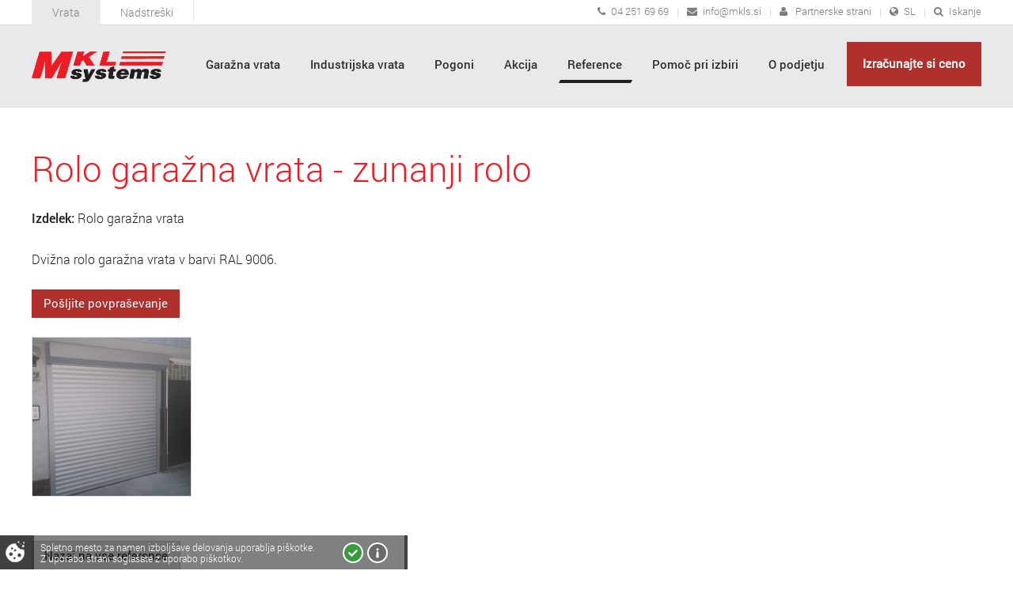

--- FILE ---
content_type: text/css
request_url: https://www.mkl-systems.si/css/f2c04e1.css
body_size: 37902
content:
/*
company : Creatim RP
url: http://www.creatim.com
author: @domenramus
project: MKL Sistems test
created: februar 2015 
*/
/* colorPreview delete after */
.baseBg0 {
  background-color: #000000;
}
.baseBg {
  background-color: #ffffff;
}
.baseBg1 {
  background-color: #ed1c24;
}
.baseBg2 {
  background-color: #bb524e;
}
.baseBg3 {
  background-color: #a00606;
}
.baseBg4 {
  background-color: #65242a;
}
.baseBg5 {
  background-color: #231f20;
}
.baseBg6 {
  background-color: #e1e0e0;
}
.baseBg7 {
  background-color: #9f9b9b;
}
.baseBg8 {
  background-color: #7e7c7c;
}
.baseBg9 {
  background-color: #F9F8F8;
}
.baseBg10 {
  background-color: #FFFFE0;
}
.baseBg11 {
  background-color: #FFD307;
}
.baseBg12 {
  background-color: #E9E8EB;
}
.baseBg13 {
  background-color: #2d2d2c;
}
.baseBg14 {
  background-color: #DCDADA;
}
.baseBg15 {
  background-color: #413D42;
}
.baseBg16 {
  background-color: #333035;
}
.baseBg17 {
  background-color: #4E4A4E;
}
/* base Text Colors */
/* base Background Colors */
/* base Border Colors */
/* fontColors for inline css */
/* folders */
/* fonts */
/* body settings */
/* sidebar settings */
/* responsive settings */
/* resolutions */
/* --- layout brakes */
/* --- cols brakes */
/* cms titles */
/* cms titleVariations */
.titleBorderMiddle {
  padding-top: 0;
  margin-bottom: .5em;
  text-align: center !important;
  font-size: 4em;
  background: url('../images/backgrounds/bg_title_border.png') repeat-x 0 55% scroll transparent;
}
.titleBorderMiddle span {
  position: relative;
  display: inline-block;
  padding: 0 2em;
  background: #ffffff;
}
.titleBorderBottom {
  padding-bottom: .3em;
  border-bottom: 1px solid #e1e0e0;
}
.titleBorderTop {
  padding-top: 1em;
  border-top: 1px solid #e1e0e0;
}
.titleSub {
  font-size: 2.2em;
  text-transform: uppercase;
  font-family: robotoRegular, Arial, serif;
}
/* cms elements : padding margin color font-style weight size line-height font-family text-align background border  */
/* cms elements : background, color, padding */
/* cms blockquote p : margin padding backgrouind */
/* cms lists : padding margin */
/* cms lists : list-style */
/* cms strong : weight font-family */
/* cms links : color style weight decoration */
/* cms common */
/* cms tables : margin padding border-collapse border-spacing border-color border-style border-width width */
/* cms tableCaption : color font-style font-weight font-size line-height font-family text-align; */
/* cms table cells : margin padding color font-style font-weight font-size line-height font-family text-align border-color border-style border-width vertical-align, background */
table .fa {
  margin-right: 5px;
}
.tdMain {
  font-family: robotoMedium, Helvetica, serif;
}
.tdTime {
  color: #7e7c7c;
}
.tdTime .fa {
  color: #231f20;
}
.tCenter {
  text-align: center;
}
.tRight {
  text-align: right;
}
.tdAction {
  padding: 0;
  vertical-align: middle;
  text-align: middle;
  font-size: 1em;
}
/* cms attachments : margin, padding, background-position */
/* credo styles */
.frame {
  padding: 20px 30px;
  border: 2px solid #B0302E;
  background: #f9f8f8;
}
/* background gradients */
.footer {
  background: #413d42;
  background: url([data-uri]);
  background: -moz-linear-gradient(left, #413d42 50%, #3f3b40 50%);
  background: -webkit-gradient(linear, left top, right top, color-stop(50%, #413d42), color-stop(50%, #3f3b40));
  background: -webkit-linear-gradient(left, #413d42 50%, #3f3b40 50%);
  background: -o-linear-gradient(left, #413d42 50%, #3f3b40 50%);
  background: -ms-linear-gradient(left, #413d42 50%, #3f3b40 50%);
  background: linear-gradient(to right, #413d42 50%, #3f3b40 50%);
  filter: progid:DXImageTransform.Microsoft.gradient( startColorstr=#413d42, endColorstr=#3f3b40,GradientType=1 );
}
.fa {
  display: inline-block;
  font: normal normal normal 14px/1 FontAwesome;
  font-size: inherit;
  text-rendering: auto;
  -webkit-font-smoothing: antialiased;
  -moz-osx-font-smoothing: grayscale;
  transform: translate(0, 0);
}
/* makes the font 33% larger relative to the icon container */
.fa-lg {
  font-size: 1.33333333em;
  line-height: 0.75em;
  vertical-align: -15%;
}
.fa-2x {
  font-size: 2em;
}
.fa-3x {
  font-size: 3em;
}
.fa-4x {
  font-size: 4em;
}
.fa-5x {
  font-size: 5em;
}
.fa-fw {
  width: 1.28571429em;
  text-align: center;
}
.fa-ul {
  padding-left: 0;
  margin-left: 2.14285714em;
  list-style-type: none;
}
.fa-ul > li {
  position: relative;
}
.fa-li {
  position: absolute;
  left: -2.14285714em;
  width: 2.14285714em;
  top: 0.14285714em;
  text-align: center;
}
.fa-li.fa-lg {
  left: -1.85714286em;
}
.fa-border {
  padding: .2em .25em .15em;
  border: solid 0.08em #eeeeee;
  border-radius: .1em;
}
.pull-right {
  float: right;
}
.pull-left {
  float: left;
}
.fa.pull-left {
  margin-right: .3em;
}
.fa.pull-right {
  margin-left: .3em;
}
.fa-spin {
  -webkit-animation: fa-spin 2s infinite linear;
  animation: fa-spin 2s infinite linear;
}
.fa-pulse {
  -webkit-animation: fa-spin 1s infinite steps(8);
  animation: fa-spin 1s infinite steps(8);
}
@-webkit-keyframes fa-spin {
  0% {
    -webkit-transform: rotate(0deg);
    transform: rotate(0deg);
  }
  100% {
    -webkit-transform: rotate(359deg);
    transform: rotate(359deg);
  }
}
@keyframes fa-spin {
  0% {
    -webkit-transform: rotate(0deg);
    transform: rotate(0deg);
  }
  100% {
    -webkit-transform: rotate(359deg);
    transform: rotate(359deg);
  }
}
.fa-rotate-90 {
  filter: progid:DXImageTransform.Microsoft.BasicImage(rotation=1);
  -webkit-transform: rotate(90deg);
  -ms-transform: rotate(90deg);
  transform: rotate(90deg);
}
.fa-rotate-180 {
  filter: progid:DXImageTransform.Microsoft.BasicImage(rotation=2);
  -webkit-transform: rotate(180deg);
  -ms-transform: rotate(180deg);
  transform: rotate(180deg);
}
.fa-rotate-270 {
  filter: progid:DXImageTransform.Microsoft.BasicImage(rotation=3);
  -webkit-transform: rotate(270deg);
  -ms-transform: rotate(270deg);
  transform: rotate(270deg);
}
.fa-flip-horizontal {
  filter: progid:DXImageTransform.Microsoft.BasicImage(rotation=0, mirror=1);
  -webkit-transform: scale(-1, 1);
  -ms-transform: scale(-1, 1);
  transform: scale(-1, 1);
}
.fa-flip-vertical {
  filter: progid:DXImageTransform.Microsoft.BasicImage(rotation=2, mirror=1);
  -webkit-transform: scale(1, -1);
  -ms-transform: scale(1, -1);
  transform: scale(1, -1);
}
:root .fa-rotate-90,
:root .fa-rotate-180,
:root .fa-rotate-270,
:root .fa-flip-horizontal,
:root .fa-flip-vertical {
  filter: none;
}
.fa-stack {
  position: relative;
  display: inline-block;
  width: 2em;
  height: 2em;
  line-height: 2em;
  vertical-align: middle;
}
.fa-stack-1x,
.fa-stack-2x {
  position: absolute;
  left: 0;
  width: 100%;
  text-align: center;
}
.fa-stack-1x {
  line-height: inherit;
}
.fa-stack-2x {
  font-size: 2em;
}
.fa-inverse {
  color: #ffffff;
}
/* Font Awesome uses the Unicode Private Use Area (PUA) to ensure screen
   readers do not read off random characters that represent icons */
.fa-glass:before {
  content: "\f000";
}
.fa-music:before {
  content: "\f001";
}
.fa-search:before {
  content: "\f002";
}
.fa-envelope-o:before {
  content: "\f003";
}
.fa-heart:before {
  content: "\f004";
}
.fa-star:before {
  content: "\f005";
}
.fa-star-o:before {
  content: "\f006";
}
.fa-user:before {
  content: "\f007";
}
.fa-film:before {
  content: "\f008";
}
.fa-th-large:before {
  content: "\f009";
}
.fa-th:before {
  content: "\f00a";
}
.fa-th-list:before {
  content: "\f00b";
}
.fa-check:before {
  content: "\f00c";
}
.fa-remove:before,
.fa-close:before,
.fa-times:before {
  content: "\f00d";
}
.fa-search-plus:before {
  content: "\f00e";
}
.fa-search-minus:before {
  content: "\f010";
}
.fa-power-off:before {
  content: "\f011";
}
.fa-signal:before {
  content: "\f012";
}
.fa-gear:before,
.fa-cog:before {
  content: "\f013";
}
.fa-trash-o:before {
  content: "\f014";
}
.fa-home:before {
  content: "\f015";
}
.fa-file-o:before {
  content: "\f016";
}
.fa-clock-o:before {
  content: "\f017";
}
.fa-road:before {
  content: "\f018";
}
.fa-download:before {
  content: "\f019";
}
.fa-arrow-circle-o-down:before {
  content: "\f01a";
}
.fa-arrow-circle-o-up:before {
  content: "\f01b";
}
.fa-inbox:before {
  content: "\f01c";
}
.fa-play-circle-o:before {
  content: "\f01d";
}
.fa-rotate-right:before,
.fa-repeat:before {
  content: "\f01e";
}
.fa-refresh:before {
  content: "\f021";
}
.fa-list-alt:before {
  content: "\f022";
}
.fa-lock:before {
  content: "\f023";
}
.fa-flag:before {
  content: "\f024";
}
.fa-headphones:before {
  content: "\f025";
}
.fa-volume-off:before {
  content: "\f026";
}
.fa-volume-down:before {
  content: "\f027";
}
.fa-volume-up:before {
  content: "\f028";
}
.fa-qrcode:before {
  content: "\f029";
}
.fa-barcode:before {
  content: "\f02a";
}
.fa-tag:before {
  content: "\f02b";
}
.fa-tags:before {
  content: "\f02c";
}
.fa-book:before {
  content: "\f02d";
}
.fa-bookmark:before {
  content: "\f02e";
}
.fa-print:before {
  content: "\f02f";
}
.fa-camera:before {
  content: "\f030";
}
.fa-font:before {
  content: "\f031";
}
.fa-bold:before {
  content: "\f032";
}
.fa-italic:before {
  content: "\f033";
}
.fa-text-height:before {
  content: "\f034";
}
.fa-text-width:before {
  content: "\f035";
}
.fa-align-left:before {
  content: "\f036";
}
.fa-align-center:before {
  content: "\f037";
}
.fa-align-right:before {
  content: "\f038";
}
.fa-align-justify:before {
  content: "\f039";
}
.fa-list:before {
  content: "\f03a";
}
.fa-dedent:before,
.fa-outdent:before {
  content: "\f03b";
}
.fa-indent:before {
  content: "\f03c";
}
.fa-video-camera:before {
  content: "\f03d";
}
.fa-photo:before,
.fa-image:before,
.fa-picture-o:before {
  content: "\f03e";
}
.fa-pencil:before {
  content: "\f040";
}
.fa-map-marker:before {
  content: "\f041";
}
.fa-adjust:before {
  content: "\f042";
}
.fa-tint:before {
  content: "\f043";
}
.fa-edit:before,
.fa-pencil-square-o:before {
  content: "\f044";
}
.fa-share-square-o:before {
  content: "\f045";
}
.fa-check-square-o:before {
  content: "\f046";
}
.fa-arrows:before {
  content: "\f047";
}
.fa-step-backward:before {
  content: "\f048";
}
.fa-fast-backward:before {
  content: "\f049";
}
.fa-backward:before {
  content: "\f04a";
}
.fa-play:before {
  content: "\f04b";
}
.fa-pause:before {
  content: "\f04c";
}
.fa-stop:before {
  content: "\f04d";
}
.fa-forward:before {
  content: "\f04e";
}
.fa-fast-forward:before {
  content: "\f050";
}
.fa-step-forward:before {
  content: "\f051";
}
.fa-eject:before {
  content: "\f052";
}
.fa-chevron-left:before {
  content: "\f053";
}
.fa-chevron-right:before {
  content: "\f054";
}
.fa-plus-circle:before {
  content: "\f055";
}
.fa-minus-circle:before {
  content: "\f056";
}
.fa-times-circle:before {
  content: "\f057";
}
.fa-check-circle:before {
  content: "\f058";
}
.fa-question-circle:before {
  content: "\f059";
}
.fa-info-circle:before {
  content: "\f05a";
}
.fa-crosshairs:before {
  content: "\f05b";
}
.fa-times-circle-o:before {
  content: "\f05c";
}
.fa-check-circle-o:before {
  content: "\f05d";
}
.fa-ban:before {
  content: "\f05e";
}
.fa-arrow-left:before {
  content: "\f060";
}
.fa-arrow-right:before {
  content: "\f061";
}
.fa-arrow-up:before {
  content: "\f062";
}
.fa-arrow-down:before {
  content: "\f063";
}
.fa-mail-forward:before,
.fa-share:before {
  content: "\f064";
}
.fa-expand:before {
  content: "\f065";
}
.fa-compress:before {
  content: "\f066";
}
.fa-plus:before {
  content: "\f067";
}
.fa-minus:before {
  content: "\f068";
}
.fa-asterisk:before {
  content: "\f069";
}
.fa-exclamation-circle:before {
  content: "\f06a";
}
.fa-gift:before {
  content: "\f06b";
}
.fa-leaf:before {
  content: "\f06c";
}
.fa-fire:before {
  content: "\f06d";
}
.fa-eye:before {
  content: "\f06e";
}
.fa-eye-slash:before {
  content: "\f070";
}
.fa-warning:before,
.fa-exclamation-triangle:before {
  content: "\f071";
}
.fa-plane:before {
  content: "\f072";
}
.fa-calendar:before {
  content: "\f073";
}
.fa-random:before {
  content: "\f074";
}
.fa-comment:before {
  content: "\f075";
}
.fa-magnet:before {
  content: "\f076";
}
.fa-chevron-up:before {
  content: "\f077";
}
.fa-chevron-down:before {
  content: "\f078";
}
.fa-retweet:before {
  content: "\f079";
}
.fa-shopping-cart:before {
  content: "\f07a";
}
.fa-folder:before {
  content: "\f07b";
}
.fa-folder-open:before {
  content: "\f07c";
}
.fa-arrows-v:before {
  content: "\f07d";
}
.fa-arrows-h:before {
  content: "\f07e";
}
.fa-bar-chart-o:before,
.fa-bar-chart:before {
  content: "\f080";
}
.fa-twitter-square:before {
  content: "\f081";
}
.fa-facebook-square:before {
  content: "\f082";
}
.fa-camera-retro:before {
  content: "\f083";
}
.fa-key:before {
  content: "\f084";
}
.fa-gears:before,
.fa-cogs:before {
  content: "\f085";
}
.fa-comments:before {
  content: "\f086";
}
.fa-thumbs-o-up:before {
  content: "\f087";
}
.fa-thumbs-o-down:before {
  content: "\f088";
}
.fa-star-half:before {
  content: "\f089";
}
.fa-heart-o:before {
  content: "\f08a";
}
.fa-sign-out:before {
  content: "\f08b";
}
.fa-linkedin-square:before {
  content: "\f08c";
}
.fa-thumb-tack:before {
  content: "\f08d";
}
.fa-external-link:before {
  content: "\f08e";
}
.fa-sign-in:before {
  content: "\f090";
}
.fa-trophy:before {
  content: "\f091";
}
.fa-github-square:before {
  content: "\f092";
}
.fa-upload:before {
  content: "\f093";
}
.fa-lemon-o:before {
  content: "\f094";
}
.fa-phone:before {
  content: "\f095";
}
.fa-square-o:before {
  content: "\f096";
}
.fa-bookmark-o:before {
  content: "\f097";
}
.fa-phone-square:before {
  content: "\f098";
}
.fa-twitter:before {
  content: "\f099";
}
.fa-facebook-f:before,
.fa-facebook:before {
  content: "\f09a";
}
.fa-github:before {
  content: "\f09b";
}
.fa-unlock:before {
  content: "\f09c";
}
.fa-credit-card:before {
  content: "\f09d";
}
.fa-rss:before {
  content: "\f09e";
}
.fa-hdd-o:before {
  content: "\f0a0";
}
.fa-bullhorn:before {
  content: "\f0a1";
}
.fa-bell:before {
  content: "\f0f3";
}
.fa-certificate:before {
  content: "\f0a3";
}
.fa-hand-o-right:before {
  content: "\f0a4";
}
.fa-hand-o-left:before {
  content: "\f0a5";
}
.fa-hand-o-up:before {
  content: "\f0a6";
}
.fa-hand-o-down:before {
  content: "\f0a7";
}
.fa-arrow-circle-left:before {
  content: "\f0a8";
}
.fa-arrow-circle-right:before {
  content: "\f0a9";
}
.fa-arrow-circle-up:before {
  content: "\f0aa";
}
.fa-arrow-circle-down:before {
  content: "\f0ab";
}
.fa-globe:before {
  content: "\f0ac";
}
.fa-wrench:before {
  content: "\f0ad";
}
.fa-tasks:before {
  content: "\f0ae";
}
.fa-filter:before {
  content: "\f0b0";
}
.fa-briefcase:before {
  content: "\f0b1";
}
.fa-arrows-alt:before {
  content: "\f0b2";
}
.fa-group:before,
.fa-users:before {
  content: "\f0c0";
}
.fa-chain:before,
.fa-link:before {
  content: "\f0c1";
}
.fa-cloud:before {
  content: "\f0c2";
}
.fa-flask:before {
  content: "\f0c3";
}
.fa-cut:before,
.fa-scissors:before {
  content: "\f0c4";
}
.fa-copy:before,
.fa-files-o:before {
  content: "\f0c5";
}
.fa-paperclip:before {
  content: "\f0c6";
}
.fa-save:before,
.fa-floppy-o:before {
  content: "\f0c7";
}
.fa-square:before {
  content: "\f0c8";
}
.fa-navicon:before,
.fa-reorder:before,
.fa-bars:before {
  content: "\f0c9";
}
.fa-list-ul:before {
  content: "\f0ca";
}
.fa-list-ol:before {
  content: "\f0cb";
}
.fa-strikethrough:before {
  content: "\f0cc";
}
.fa-underline:before {
  content: "\f0cd";
}
.fa-table:before {
  content: "\f0ce";
}
.fa-magic:before {
  content: "\f0d0";
}
.fa-truck:before {
  content: "\f0d1";
}
.fa-pinterest:before {
  content: "\f0d2";
}
.fa-pinterest-square:before {
  content: "\f0d3";
}
.fa-google-plus-square:before {
  content: "\f0d4";
}
.fa-google-plus:before {
  content: "\f0d5";
}
.fa-money:before {
  content: "\f0d6";
}
.fa-caret-down:before {
  content: "\f0d7";
}
.fa-caret-up:before {
  content: "\f0d8";
}
.fa-caret-left:before {
  content: "\f0d9";
}
.fa-caret-right:before {
  content: "\f0da";
}
.fa-columns:before {
  content: "\f0db";
}
.fa-unsorted:before,
.fa-sort:before {
  content: "\f0dc";
}
.fa-sort-down:before,
.fa-sort-desc:before {
  content: "\f0dd";
}
.fa-sort-up:before,
.fa-sort-asc:before {
  content: "\f0de";
}
.fa-envelope:before {
  content: "\f0e0";
}
.fa-linkedin:before {
  content: "\f0e1";
}
.fa-rotate-left:before,
.fa-undo:before {
  content: "\f0e2";
}
.fa-legal:before,
.fa-gavel:before {
  content: "\f0e3";
}
.fa-dashboard:before,
.fa-tachometer:before {
  content: "\f0e4";
}
.fa-comment-o:before {
  content: "\f0e5";
}
.fa-comments-o:before {
  content: "\f0e6";
}
.fa-flash:before,
.fa-bolt:before {
  content: "\f0e7";
}
.fa-sitemap:before {
  content: "\f0e8";
}
.fa-umbrella:before {
  content: "\f0e9";
}
.fa-paste:before,
.fa-clipboard:before {
  content: "\f0ea";
}
.fa-lightbulb-o:before {
  content: "\f0eb";
}
.fa-exchange:before {
  content: "\f0ec";
}
.fa-cloud-download:before {
  content: "\f0ed";
}
.fa-cloud-upload:before {
  content: "\f0ee";
}
.fa-user-md:before {
  content: "\f0f0";
}
.fa-stethoscope:before {
  content: "\f0f1";
}
.fa-suitcase:before {
  content: "\f0f2";
}
.fa-bell-o:before {
  content: "\f0a2";
}
.fa-coffee:before {
  content: "\f0f4";
}
.fa-cutlery:before {
  content: "\f0f5";
}
.fa-file-text-o:before {
  content: "\f0f6";
}
.fa-building-o:before {
  content: "\f0f7";
}
.fa-hospital-o:before {
  content: "\f0f8";
}
.fa-ambulance:before {
  content: "\f0f9";
}
.fa-medkit:before {
  content: "\f0fa";
}
.fa-fighter-jet:before {
  content: "\f0fb";
}
.fa-beer:before {
  content: "\f0fc";
}
.fa-h-square:before {
  content: "\f0fd";
}
.fa-plus-square:before {
  content: "\f0fe";
}
.fa-angle-double-left:before {
  content: "\f100";
}
.fa-angle-double-right:before {
  content: "\f101";
}
.fa-angle-double-up:before {
  content: "\f102";
}
.fa-angle-double-down:before {
  content: "\f103";
}
.fa-angle-left:before {
  content: "\f104";
}
.fa-angle-right:before {
  content: "\f105";
}
.fa-angle-up:before {
  content: "\f106";
}
.fa-angle-down:before {
  content: "\f107";
}
.fa-desktop:before {
  content: "\f108";
}
.fa-laptop:before {
  content: "\f109";
}
.fa-tablet:before {
  content: "\f10a";
}
.fa-mobile-phone:before,
.fa-mobile:before {
  content: "\f10b";
}
.fa-circle-o:before {
  content: "\f10c";
}
.fa-quote-left:before {
  content: "\f10d";
}
.fa-quote-right:before {
  content: "\f10e";
}
.fa-spinner:before {
  content: "\f110";
}
.fa-circle:before {
  content: "\f111";
}
.fa-mail-reply:before,
.fa-reply:before {
  content: "\f112";
}
.fa-github-alt:before {
  content: "\f113";
}
.fa-folder-o:before {
  content: "\f114";
}
.fa-folder-open-o:before {
  content: "\f115";
}
.fa-smile-o:before {
  content: "\f118";
}
.fa-frown-o:before {
  content: "\f119";
}
.fa-meh-o:before {
  content: "\f11a";
}
.fa-gamepad:before {
  content: "\f11b";
}
.fa-keyboard-o:before {
  content: "\f11c";
}
.fa-flag-o:before {
  content: "\f11d";
}
.fa-flag-checkered:before {
  content: "\f11e";
}
.fa-terminal:before {
  content: "\f120";
}
.fa-code:before {
  content: "\f121";
}
.fa-mail-reply-all:before,
.fa-reply-all:before {
  content: "\f122";
}
.fa-star-half-empty:before,
.fa-star-half-full:before,
.fa-star-half-o:before {
  content: "\f123";
}
.fa-location-arrow:before {
  content: "\f124";
}
.fa-crop:before {
  content: "\f125";
}
.fa-code-fork:before {
  content: "\f126";
}
.fa-unlink:before,
.fa-chain-broken:before {
  content: "\f127";
}
.fa-question:before {
  content: "\f128";
}
.fa-info:before {
  content: "\f129";
}
.fa-exclamation:before {
  content: "\f12a";
}
.fa-superscript:before {
  content: "\f12b";
}
.fa-subscript:before {
  content: "\f12c";
}
.fa-eraser:before {
  content: "\f12d";
}
.fa-puzzle-piece:before {
  content: "\f12e";
}
.fa-microphone:before {
  content: "\f130";
}
.fa-microphone-slash:before {
  content: "\f131";
}
.fa-shield:before {
  content: "\f132";
}
.fa-calendar-o:before {
  content: "\f133";
}
.fa-fire-extinguisher:before {
  content: "\f134";
}
.fa-rocket:before {
  content: "\f135";
}
.fa-maxcdn:before {
  content: "\f136";
}
.fa-chevron-circle-left:before {
  content: "\f137";
}
.fa-chevron-circle-right:before {
  content: "\f138";
}
.fa-chevron-circle-up:before {
  content: "\f139";
}
.fa-chevron-circle-down:before {
  content: "\f13a";
}
.fa-html5:before {
  content: "\f13b";
}
.fa-css3:before {
  content: "\f13c";
}
.fa-anchor:before {
  content: "\f13d";
}
.fa-unlock-alt:before {
  content: "\f13e";
}
.fa-bullseye:before {
  content: "\f140";
}
.fa-ellipsis-h:before {
  content: "\f141";
}
.fa-ellipsis-v:before {
  content: "\f142";
}
.fa-rss-square:before {
  content: "\f143";
}
.fa-play-circle:before {
  content: "\f144";
}
.fa-ticket:before {
  content: "\f145";
}
.fa-minus-square:before {
  content: "\f146";
}
.fa-minus-square-o:before {
  content: "\f147";
}
.fa-level-up:before {
  content: "\f148";
}
.fa-level-down:before {
  content: "\f149";
}
.fa-check-square:before {
  content: "\f14a";
}
.fa-pencil-square:before {
  content: "\f14b";
}
.fa-external-link-square:before {
  content: "\f14c";
}
.fa-share-square:before {
  content: "\f14d";
}
.fa-compass:before {
  content: "\f14e";
}
.fa-toggle-down:before,
.fa-caret-square-o-down:before {
  content: "\f150";
}
.fa-toggle-up:before,
.fa-caret-square-o-up:before {
  content: "\f151";
}
.fa-toggle-right:before,
.fa-caret-square-o-right:before {
  content: "\f152";
}
.fa-euro:before,
.fa-eur:before {
  content: "\f153";
}
.fa-gbp:before {
  content: "\f154";
}
.fa-dollar:before,
.fa-usd:before {
  content: "\f155";
}
.fa-rupee:before,
.fa-inr:before {
  content: "\f156";
}
.fa-cny:before,
.fa-rmb:before,
.fa-yen:before,
.fa-jpy:before {
  content: "\f157";
}
.fa-ruble:before,
.fa-rouble:before,
.fa-rub:before {
  content: "\f158";
}
.fa-won:before,
.fa-krw:before {
  content: "\f159";
}
.fa-bitcoin:before,
.fa-btc:before {
  content: "\f15a";
}
.fa-file:before {
  content: "\f15b";
}
.fa-file-text:before {
  content: "\f15c";
}
.fa-sort-alpha-asc:before {
  content: "\f15d";
}
.fa-sort-alpha-desc:before {
  content: "\f15e";
}
.fa-sort-amount-asc:before {
  content: "\f160";
}
.fa-sort-amount-desc:before {
  content: "\f161";
}
.fa-sort-numeric-asc:before {
  content: "\f162";
}
.fa-sort-numeric-desc:before {
  content: "\f163";
}
.fa-thumbs-up:before {
  content: "\f164";
}
.fa-thumbs-down:before {
  content: "\f165";
}
.fa-youtube-square:before {
  content: "\f166";
}
.fa-youtube:before {
  content: "\f167";
}
.fa-xing:before {
  content: "\f168";
}
.fa-xing-square:before {
  content: "\f169";
}
.fa-youtube-play:before {
  content: "\f16a";
}
.fa-dropbox:before {
  content: "\f16b";
}
.fa-stack-overflow:before {
  content: "\f16c";
}
.fa-instagram:before {
  content: "\f16d";
}
.fa-flickr:before {
  content: "\f16e";
}
.fa-adn:before {
  content: "\f170";
}
.fa-bitbucket:before {
  content: "\f171";
}
.fa-bitbucket-square:before {
  content: "\f172";
}
.fa-tumblr:before {
  content: "\f173";
}
.fa-tumblr-square:before {
  content: "\f174";
}
.fa-long-arrow-down:before {
  content: "\f175";
}
.fa-long-arrow-up:before {
  content: "\f176";
}
.fa-long-arrow-left:before {
  content: "\f177";
}
.fa-long-arrow-right:before {
  content: "\f178";
}
.fa-apple:before {
  content: "\f179";
}
.fa-windows:before {
  content: "\f17a";
}
.fa-android:before {
  content: "\f17b";
}
.fa-linux:before {
  content: "\f17c";
}
.fa-dribbble:before {
  content: "\f17d";
}
.fa-skype:before {
  content: "\f17e";
}
.fa-foursquare:before {
  content: "\f180";
}
.fa-trello:before {
  content: "\f181";
}
.fa-female:before {
  content: "\f182";
}
.fa-male:before {
  content: "\f183";
}
.fa-gittip:before,
.fa-gratipay:before {
  content: "\f184";
}
.fa-sun-o:before {
  content: "\f185";
}
.fa-moon-o:before {
  content: "\f186";
}
.fa-archive:before {
  content: "\f187";
}
.fa-bug:before {
  content: "\f188";
}
.fa-vk:before {
  content: "\f189";
}
.fa-weibo:before {
  content: "\f18a";
}
.fa-renren:before {
  content: "\f18b";
}
.fa-pagelines:before {
  content: "\f18c";
}
.fa-stack-exchange:before {
  content: "\f18d";
}
.fa-arrow-circle-o-right:before {
  content: "\f18e";
}
.fa-arrow-circle-o-left:before {
  content: "\f190";
}
.fa-toggle-left:before,
.fa-caret-square-o-left:before {
  content: "\f191";
}
.fa-dot-circle-o:before {
  content: "\f192";
}
.fa-wheelchair:before {
  content: "\f193";
}
.fa-vimeo-square:before {
  content: "\f194";
}
.fa-turkish-lira:before,
.fa-try:before {
  content: "\f195";
}
.fa-plus-square-o:before {
  content: "\f196";
}
.fa-space-shuttle:before {
  content: "\f197";
}
.fa-slack:before {
  content: "\f198";
}
.fa-envelope-square:before {
  content: "\f199";
}
.fa-wordpress:before {
  content: "\f19a";
}
.fa-openid:before {
  content: "\f19b";
}
.fa-institution:before,
.fa-bank:before,
.fa-university:before {
  content: "\f19c";
}
.fa-mortar-board:before,
.fa-graduation-cap:before {
  content: "\f19d";
}
.fa-yahoo:before {
  content: "\f19e";
}
.fa-google:before {
  content: "\f1a0";
}
.fa-reddit:before {
  content: "\f1a1";
}
.fa-reddit-square:before {
  content: "\f1a2";
}
.fa-stumbleupon-circle:before {
  content: "\f1a3";
}
.fa-stumbleupon:before {
  content: "\f1a4";
}
.fa-delicious:before {
  content: "\f1a5";
}
.fa-digg:before {
  content: "\f1a6";
}
.fa-pied-piper:before {
  content: "\f1a7";
}
.fa-pied-piper-alt:before {
  content: "\f1a8";
}
.fa-drupal:before {
  content: "\f1a9";
}
.fa-joomla:before {
  content: "\f1aa";
}
.fa-language:before {
  content: "\f1ab";
}
.fa-fax:before {
  content: "\f1ac";
}
.fa-building:before {
  content: "\f1ad";
}
.fa-child:before {
  content: "\f1ae";
}
.fa-paw:before {
  content: "\f1b0";
}
.fa-spoon:before {
  content: "\f1b1";
}
.fa-cube:before {
  content: "\f1b2";
}
.fa-cubes:before {
  content: "\f1b3";
}
.fa-behance:before {
  content: "\f1b4";
}
.fa-behance-square:before {
  content: "\f1b5";
}
.fa-steam:before {
  content: "\f1b6";
}
.fa-steam-square:before {
  content: "\f1b7";
}
.fa-recycle:before {
  content: "\f1b8";
}
.fa-automobile:before,
.fa-car:before {
  content: "\f1b9";
}
.fa-cab:before,
.fa-taxi:before {
  content: "\f1ba";
}
.fa-tree:before {
  content: "\f1bb";
}
.fa-spotify:before {
  content: "\f1bc";
}
.fa-deviantart:before {
  content: "\f1bd";
}
.fa-soundcloud:before {
  content: "\f1be";
}
.fa-database:before {
  content: "\f1c0";
}
.fa-file-pdf-o:before {
  content: "\f1c1";
}
.fa-file-word-o:before {
  content: "\f1c2";
}
.fa-file-excel-o:before {
  content: "\f1c3";
}
.fa-file-powerpoint-o:before {
  content: "\f1c4";
}
.fa-file-photo-o:before,
.fa-file-picture-o:before,
.fa-file-image-o:before {
  content: "\f1c5";
}
.fa-file-zip-o:before,
.fa-file-archive-o:before {
  content: "\f1c6";
}
.fa-file-sound-o:before,
.fa-file-audio-o:before {
  content: "\f1c7";
}
.fa-file-movie-o:before,
.fa-file-video-o:before {
  content: "\f1c8";
}
.fa-file-code-o:before {
  content: "\f1c9";
}
.fa-vine:before {
  content: "\f1ca";
}
.fa-codepen:before {
  content: "\f1cb";
}
.fa-jsfiddle:before {
  content: "\f1cc";
}
.fa-life-bouy:before,
.fa-life-buoy:before,
.fa-life-saver:before,
.fa-support:before,
.fa-life-ring:before {
  content: "\f1cd";
}
.fa-circle-o-notch:before {
  content: "\f1ce";
}
.fa-ra:before,
.fa-rebel:before {
  content: "\f1d0";
}
.fa-ge:before,
.fa-empire:before {
  content: "\f1d1";
}
.fa-git-square:before {
  content: "\f1d2";
}
.fa-git:before {
  content: "\f1d3";
}
.fa-hacker-news:before {
  content: "\f1d4";
}
.fa-tencent-weibo:before {
  content: "\f1d5";
}
.fa-qq:before {
  content: "\f1d6";
}
.fa-wechat:before,
.fa-weixin:before {
  content: "\f1d7";
}
.fa-send:before,
.fa-paper-plane:before {
  content: "\f1d8";
}
.fa-send-o:before,
.fa-paper-plane-o:before {
  content: "\f1d9";
}
.fa-history:before {
  content: "\f1da";
}
.fa-genderless:before,
.fa-circle-thin:before {
  content: "\f1db";
}
.fa-header:before {
  content: "\f1dc";
}
.fa-paragraph:before {
  content: "\f1dd";
}
.fa-sliders:before {
  content: "\f1de";
}
.fa-share-alt:before {
  content: "\f1e0";
}
.fa-share-alt-square:before {
  content: "\f1e1";
}
.fa-bomb:before {
  content: "\f1e2";
}
.fa-soccer-ball-o:before,
.fa-futbol-o:before {
  content: "\f1e3";
}
.fa-tty:before {
  content: "\f1e4";
}
.fa-binoculars:before {
  content: "\f1e5";
}
.fa-plug:before {
  content: "\f1e6";
}
.fa-slideshare:before {
  content: "\f1e7";
}
.fa-twitch:before {
  content: "\f1e8";
}
.fa-yelp:before {
  content: "\f1e9";
}
.fa-newspaper-o:before {
  content: "\f1ea";
}
.fa-wifi:before {
  content: "\f1eb";
}
.fa-calculator:before {
  content: "\f1ec";
}
.fa-paypal:before {
  content: "\f1ed";
}
.fa-google-wallet:before {
  content: "\f1ee";
}
.fa-cc-visa:before {
  content: "\f1f0";
}
.fa-cc-mastercard:before {
  content: "\f1f1";
}
.fa-cc-discover:before {
  content: "\f1f2";
}
.fa-cc-amex:before {
  content: "\f1f3";
}
.fa-cc-paypal:before {
  content: "\f1f4";
}
.fa-cc-stripe:before {
  content: "\f1f5";
}
.fa-bell-slash:before {
  content: "\f1f6";
}
.fa-bell-slash-o:before {
  content: "\f1f7";
}
.fa-trash:before {
  content: "\f1f8";
}
.fa-copyright:before {
  content: "\f1f9";
}
.fa-at:before {
  content: "\f1fa";
}
.fa-eyedropper:before {
  content: "\f1fb";
}
.fa-paint-brush:before {
  content: "\f1fc";
}
.fa-birthday-cake:before {
  content: "\f1fd";
}
.fa-area-chart:before {
  content: "\f1fe";
}
.fa-pie-chart:before {
  content: "\f200";
}
.fa-line-chart:before {
  content: "\f201";
}
.fa-lastfm:before {
  content: "\f202";
}
.fa-lastfm-square:before {
  content: "\f203";
}
.fa-toggle-off:before {
  content: "\f204";
}
.fa-toggle-on:before {
  content: "\f205";
}
.fa-bicycle:before {
  content: "\f206";
}
.fa-bus:before {
  content: "\f207";
}
.fa-ioxhost:before {
  content: "\f208";
}
.fa-angellist:before {
  content: "\f209";
}
.fa-cc:before {
  content: "\f20a";
}
.fa-shekel:before,
.fa-sheqel:before,
.fa-ils:before {
  content: "\f20b";
}
.fa-meanpath:before {
  content: "\f20c";
}
.fa-buysellads:before {
  content: "\f20d";
}
.fa-connectdevelop:before {
  content: "\f20e";
}
.fa-dashcube:before {
  content: "\f210";
}
.fa-forumbee:before {
  content: "\f211";
}
.fa-leanpub:before {
  content: "\f212";
}
.fa-sellsy:before {
  content: "\f213";
}
.fa-shirtsinbulk:before {
  content: "\f214";
}
.fa-simplybuilt:before {
  content: "\f215";
}
.fa-skyatlas:before {
  content: "\f216";
}
.fa-cart-plus:before {
  content: "\f217";
}
.fa-cart-arrow-down:before {
  content: "\f218";
}
.fa-diamond:before {
  content: "\f219";
}
.fa-ship:before {
  content: "\f21a";
}
.fa-user-secret:before {
  content: "\f21b";
}
.fa-motorcycle:before {
  content: "\f21c";
}
.fa-street-view:before {
  content: "\f21d";
}
.fa-heartbeat:before {
  content: "\f21e";
}
.fa-venus:before {
  content: "\f221";
}
.fa-mars:before {
  content: "\f222";
}
.fa-mercury:before {
  content: "\f223";
}
.fa-transgender:before {
  content: "\f224";
}
.fa-transgender-alt:before {
  content: "\f225";
}
.fa-venus-double:before {
  content: "\f226";
}
.fa-mars-double:before {
  content: "\f227";
}
.fa-venus-mars:before {
  content: "\f228";
}
.fa-mars-stroke:before {
  content: "\f229";
}
.fa-mars-stroke-v:before {
  content: "\f22a";
}
.fa-mars-stroke-h:before {
  content: "\f22b";
}
.fa-neuter:before {
  content: "\f22c";
}
.fa-facebook-official:before {
  content: "\f230";
}
.fa-pinterest-p:before {
  content: "\f231";
}
.fa-whatsapp:before {
  content: "\f232";
}
.fa-server:before {
  content: "\f233";
}
.fa-user-plus:before {
  content: "\f234";
}
.fa-user-times:before {
  content: "\f235";
}
.fa-hotel:before,
.fa-bed:before {
  content: "\f236";
}
.fa-viacoin:before {
  content: "\f237";
}
.fa-train:before {
  content: "\f238";
}
.fa-subway:before {
  content: "\f239";
}
.fa-medium:before {
  content: "\f23a";
}
/* --- responsive */
.forScreenReaders {
  display: none;
}
/* fontGenerator */
@font-face {
  font-family: robotoBlack;
  src: url('../fonts/robotoblack.eot');
  src: url('../fonts/robotoblack.eot?#iefix') format('embedded-opentype'), url('../fonts/robotoblack.woff') format('woff'), url('../fonts/robotoblack.ttf') format('truetype'), url('../fonts/robotoblack.svg#robotoblack') format('svg');
  font-weight: normal;
  font-style: normal;
}
@font-face {
  font-family: robotoBold;
  src: url('../fonts/robotobold.eot');
  src: url('../fonts/robotobold.eot?#iefix') format('embedded-opentype'), url('../fonts/robotobold.woff') format('woff'), url('../fonts/robotobold.ttf') format('truetype'), url('../fonts/robotobold.svg#robotobold') format('svg');
  font-weight: normal;
  font-style: normal;
}
@font-face {
  font-family: robotoLight;
  src: url('../fonts/robotolight.eot');
  src: url('../fonts/robotolight.eot?#iefix') format('embedded-opentype'), url('../fonts/robotolight.woff') format('woff'), url('../fonts/robotolight.ttf') format('truetype'), url('../fonts/robotolight.svg#robotolight') format('svg');
  font-weight: normal;
  font-style: normal;
}
@font-face {
  font-family: robotoMedium;
  src: url('../fonts/robotomedium.eot');
  src: url('../fonts/robotomedium.eot?#iefix') format('embedded-opentype'), url('../fonts/robotomedium.woff') format('woff'), url('../fonts/robotomedium.ttf') format('truetype'), url('../fonts/robotomedium.svg#robotomedium') format('svg');
  font-weight: normal;
  font-style: normal;
}
@font-face {
  font-family: robotoRegular;
  src: url('../fonts/robotoregular.eot');
  src: url('../fonts/robotoregular.eot?#iefix') format('embedded-opentype'), url('../fonts/robotoregular.woff') format('woff'), url('../fonts/robotoregular.ttf') format('truetype'), url('../fonts/robotoregular.svg#robotoregular') format('svg');
  font-weight: normal;
  font-style: normal;
}
@font-face {
  font-family: FontAwesome;
  src: url('../fonts/fontawesome.eot');
  src: url('../fonts/fontawesome.eot?#iefix') format('embedded-opentype'), url('../fonts/fontawesome.woff') format('woff'), url('../fonts/fontawesome.ttf') format('truetype'), url('../fonts/fontawesome.svg#fontawesome') format('svg');
  font-weight: normal;
  font-style: normal;
}
/* browsers reset */
html,
body,
div,
span,
h1,
h2,
h3,
h4,
h5,
h6,
p,
blockquote,
pre,
a,
abbr,
address,
cite,
em,
img,
small,
dl,
dt,
dd,
ol,
ul,
li,
fieldset,
form,
label,
legend,
table,
caption,
tbody,
tfoot,
thead,
tr,
th,
td,
m,
figure,
figcaption {
  margin: 0;
  padding: 0;
  border: 0;
  outline: 0;
  font-size: 1em;
  vertical-align: baseline;
}
blockquote {
  quotes: none;
}
h1,
h2,
h3,
h4,
h5,
h6 {
  font-weight: bold;
}
table {
  border-collapse: collapse;
  border-spacing: 0;
}
td {
  vertical-align: top;
}
fieldset,
img,
table {
  border: 0;
}
ol,
ul,
li {
  list-style-type: none;
}
:focus {
  outline: 0;
}
del {
  text-decoration: line-through;
}
html,
input {
  font-size: 100%;
}
dt,
address,
caption,
cite,
code,
dfn,
big,
small,
em,
i,
th,
var {
  font-style: normal;
  font-weight: normal;
}
input,
select,
th,
td,
li li,
li p,
td p,
blockquote p {
  font-size: 1em;
}
/* body em size setup */
html,
body {
  min-height: 100%;
  height: 100%;
}
body {
  position: relative;
  padding-top: 31px;
  overflow-x: hidden;
  text-align: center;
  font-size: 62.5%;
  font-family: robotoLight, Helvetica, serif;
  color: #231f20;
  background: #ffffff;
}
/* html 5 */
header,
section,
aside,
article,
footer,
nav {
  display: block;
}
/* boxSizing */
div,
ul,
ol,
li,
p,
a,
span,
strong,
input,
select,
textarea,
footer,
section,
header,
aside,
article,
nav,
time,
figure,
figcaption,
h1,
h2,
h3,
h4,
h5,
h6,
pre,
table,
td,
th {
  -moz-box-sizing: border-box;
  -webkit-box-sizing: border-box;
  box-sizing: border-box;
}
/* colsSetup */
.cols {
  overflow: hidden;
}
.cols.flowVisible {
  overflow: visible;
}
.cols .colsWrap,
.cols > ul {
  position: relative;
}
.cols a.colWrap {
  display: block;
}
.cols > .colsWrap > .col,
.cols > ul > li {
  float: left;
}
/* spaceGenerator 1 2 ... */
/* cols rowsSetup */
.cols.space1 > .colsWrap,
.cols.space1 > ul {
  margin-right: -1px;
}
.cols.space1 > .colsWrap > .col,
.cols.space1 > ul > li {
  padding-right: 1px;
}
.cols.space2 > .colsWrap,
.cols.space2 > ul {
  margin-right: -2px;
}
.cols.space2 > .colsWrap > .col,
.cols.space2 > ul > li {
  padding-right: 2px;
}
.cols.space3 > .colsWrap,
.cols.space3 > ul {
  margin-right: -3px;
}
.cols.space3 > .colsWrap > .col,
.cols.space3 > ul > li {
  padding-right: 3px;
}
.cols.space4 > .colsWrap,
.cols.space4 > ul {
  margin-right: -4px;
}
.cols.space4 > .colsWrap > .col,
.cols.space4 > ul > li {
  padding-right: 4px;
}
.cols.space5 > .colsWrap,
.cols.space5 > ul {
  margin-right: -5px;
}
.cols.space5 > .colsWrap > .col,
.cols.space5 > ul > li {
  padding-right: 5px;
}
.cols.space6 > .colsWrap,
.cols.space6 > ul {
  margin-right: -6px;
}
.cols.space6 > .colsWrap > .col,
.cols.space6 > ul > li {
  padding-right: 6px;
}
/* spaceGenerator 10 20 ... */
.cols.space10 > .colsWrap,
.cols.space10 > ul {
  margin-right: -1em;
}
.cols.space10 > .colsWrap > .col,
.cols.space10 > ul > li {
  padding-right: 1em;
}
.cols.space20 > .colsWrap,
.cols.space20 > ul {
  margin-right: -2em;
}
.cols.space20 > .colsWrap > .col,
.cols.space20 > ul > li {
  padding-right: 2em;
}
.cols.space30 > .colsWrap,
.cols.space30 > ul {
  margin-right: -3em;
}
.cols.space30 > .colsWrap > .col,
.cols.space30 > ul > li {
  padding-right: 3em;
}
.cols.space40 > .colsWrap,
.cols.space40 > ul {
  margin-right: -4em;
}
.cols.space40 > .colsWrap > .col,
.cols.space40 > ul > li {
  padding-right: 4em;
}
.cols.space50 > .colsWrap,
.cols.space50 > ul {
  margin-right: -5em;
}
.cols.space50 > .colsWrap > .col,
.cols.space50 > ul > li {
  padding-right: 5em;
}
.cols.space60 > .colsWrap,
.cols.space60 > ul {
  margin-right: -6em;
}
.cols.space60 > .colsWrap > .col,
.cols.space60 > ul > li {
  padding-right: 6em;
}
.cols.space70 > .colsWrap,
.cols.space70 > ul {
  margin-right: -7em;
}
.cols.space70 > .colsWrap > .col,
.cols.space70 > ul > li {
  padding-right: 7em;
}
.cols.space80 > .colsWrap,
.cols.space80 > ul {
  margin-right: -8em;
}
.cols.space80 > .colsWrap > .col,
.cols.space80 > ul > li {
  padding-right: 8em;
}
/* extraSpace */
.cols.space15 > .colsWrap,
.cols.space15 > ul {
  margin-right: -1.5em;
}
.cols.space15 > .colsWrap > .col,
.cols.space15 > ul > li {
  padding-right: 1.5em;
}
/* cols widthSetup */
.cols.cols1 > .colsWrap > .col,
.cols.cols1 > ul > li {
  float: none;
}
.cols.cols2 > .colsWrap > .col,
.cols.cols2 > ul > li {
  width: 50%;
}
.cols.cols2 > .colsWrap > div:nth-child(2n+1).col,
.cols.cols2 > ul > li:nth-child(2n+1) {
  clear: both;
}
.cols.cols3 > .colsWrap > .col,
.cols.cols3 > ul > li {
  width: 33.33%;
}
.cols.cols4 > .colsWrap > .col,
.cols.cols4 > ul > li {
  width: 25%;
}
.cols.cols4 > .colsWrap > div:nth-child(4n+1).col,
.cols.cols4 > ul > li:nth-child(4n+1) {
  clear: both;
}
.cols.cols5 > .colsWrap > .col,
.cols.cols5 > ul > li {
  width: 20%;
}
.cols.cols5 > .colsWrap > div:nth-child(5n+1).col,
.cols.cols5 > ul > li:nth-child(5n+1) {
  clear: both;
}
.cols.cols6 > .colsWrap > .col,
.cols.cols6 > ul > li {
  width: 16.66%;
}
.cols.cols6 > .colsWrap > div:nth-child(6n+1).col,
.cols.cols6 > ul > li:nth-child(6n+1) {
  clear: both;
}
.cols.cols7 > .colsWrap > .col,
.cols.cols7 > ul > li {
  width: 14.28%;
}
.cols.cols7 > .colsWrap > div:nth-child(7n+1).col,
.cols.cols7 > ul > li:nth-child(7n+1) {
  clear: both;
}
.cols.cols2-1 > .colsWrap > .col,
.cols.cols2-1 > ul > li {
  width: 33.33%;
}
.cols.cols2-1 > .colsWrap > .col:first-child,
.cols.cols2-1 > ul > li:first-child {
  width: 66.66%;
}
.cols.cols2-1 > .colsWrap > div:nth-child(2n+1).col,
.cols.cols2-1 > ul > li:nth-child(2n+1) {
  clear: both;
}
.cols.cols1-2 > .colsWrap > .col,
.cols.cols1-2 > ul > li {
  width: 66.66%;
}
.cols.cols1-2 > .colsWrap > .col:first-child,
.cols.cols1-2 > ul > li:first-child {
  width: 33.33%;
}
.cols.cols1-2 > .colsWrap > div:nth-child(2n+1).col,
.cols.cols1-2 > ul > li:nth-child(2n+1) {
  clear: both;
}
.cols.cols3-1 > .colsWrap > .col,
.cols.cols3-1 > ul > li {
  width: 25%;
}
.cols.cols3-1 > .colsWrap > .col:last-child,
.cols.cols3-1 > ul > li:last-child {
  width: 50%;
}
.cols.cols3-1 > .colsWrap > div:nth-child(3n+1).col,
.cols.cols3-1 > ul > li:nth-child(3n+1) {
  clear: both;
}
.cols.cols1-3 > .colsWrap > .col,
.cols.cols1-3 > ul > li {
  width: 25%;
}
.cols.cols1-3 > .colsWrap > .col:first-child,
.cols.cols1-3 > ul > li:first-child {
  width: 50%;
}
.cols.cols1-3 > .colsWrap > div:nth-child(3n+1).col,
.cols.cols1-3 > ul > li:nth-child(3n+1) {
  clear: both;
}
.cols.cols2-4 > .colsWrap > .col,
.cols.cols2-4 > ul > li {
  width: 16.66%;
}
.cols.cols2-4 > .colsWrap > .col:first-child,
.cols.cols2-4 > ul > li:first-child {
  width: 32.32%;
}
.cols.cols2-4 > .colsWrap > div:nth-child(5n+1).col,
.cols.cols2-4 > ul > li:nth-child(5n+1) {
  clear: both;
}
.cols.cols6-4 > .colsWrap > .col,
.cols.cols6-4 > ul > li {
  width: 41%;
}
.cols.cols6-4 > .colsWrap > div.col:first-child,
.cols.cols6-4 > ul > li:first-child {
  width: 59%;
}
.cols.cols6-4 > .colsWrap > div.col:nth-child(2n+1),
.cols.cols6-4 > ul > li:nth-child(2n+1) {
  clear: both;
}
/* page cols */
#content {
  position: relative;
}
.content,
.sidebar,
.sidebar1 {
  position: relative;
  float: left;
}
.content {
  width: 100%;
}
.sidebar {
  width: 26.5em;
  min-width: 26.5em;
}
.sidebar1 {
  width: 26.5em;
  min-width: 26.5em;
}
/* - oneCol - */
.oneCol .content {
  float: none;
  width: auto;
}
/* - twoColLeft - */
.twoColLeft {
  margin-left: 30em;
}
.twoColLeft .sidebar {
  margin-left: -100%;
  left: -30em;
}
/* - twoColLeftResponsive - */
.twoColLeftResponsive {
  padding-right: 3.5em;
}
.twoColLeftResponsive .content {
  width: 70%;
}
.twoColLeftResponsive .sidebar {
  width: 30%;
  min-width: 30%;
  left: 3.5em;
}
/* - twoColRight - */
.twoColRight {
  margin-right: 30em;
}
.twoColRight .sidebar {
  margin-right: -100%;
  right: -3.5em;
}
/* - twoColRightResponsive - */
.twoColRightResponsive {
  padding-left: 3.5em;
}
.twoColRightResponsive .content {
  margin-left: 30%;
  width: 70%;
}
.twoColRightResponsive .sidebar {
  margin-left: -100%;
  width: 30%;
  min-width: 30%;
  left: -3.5em;
}
/* twoColHalfLeft */
.twoColHalfLeft {
  padding-left: 3.5em;
}
.twoColHalfLeft .content,
.twoColHalfLeft .sidebar {
  width: 50%;
}
.twoColHalfLeft .content {
  margin-left: 50%;
}
.twoColHalfLeft .sidebar {
  margin-left: -100%;
  left: -3.5em;
}
/* twoColHalfRight */
.twoColHalfRight {
  padding-right: 3.5em;
}
.twoColHalfRight .content,
.twoColHalfRight .sidebar {
  width: 50%;
}
.twoColHalfRight .sidebar {
  left: 3.5em;
}
/* threeColLeft */
.threeColLeft {
  margin-left: 30em;
  margin-right: 30em;
}
.threeColLeft .sidebar {
  margin-left: -100%;
  left: -30em;
}
.threeColLeft .sidebar1 {
  margin-right: -100%;
  right: -3.5em;
}
/* threeColRight */
.threeColRight {
  margin-left: 30em;
  margin-right: 30em;
}
.threeColRight .sidebar {
  margin-right: -100%;
  right: -3.5em;
}
.threeColRight .sidebar1 {
  margin-left: -100%;
  left: -30em;
}
/* threeColSidebyLeft */
.threeColSidebyLeft {
  margin-left: 60em;
}
.threeColSidebyLeft .sidebar {
  margin-left: -100%;
  left: -60em;
}
.threeColSidebyLeft .sidebar1 {
  margin-left: -100%;
  left: -30em;
}
/* threeColSidebyRight */
.threeColSidebyRight {
  margin-right: 60em;
}
.threeColSidebyRight .sidebar {
  margin-right: -100%;
  right: -3.5em;
}
.threeColSidebyRight .sidebar1 {
  margin-right: -100%;
  right: -33.5em;
}
/* layout setup */
.onlyMobile {
  display: none;
}
/* responsive */
.rp960 {
  margin-left: auto;
  margin-right: auto;
  padding-left: 10px;
  padding-right: 10px;
  width: 1220px;
  min-width: 320px;
  max-width: 1220px;
  font-size: 1em;
  text-align: left;
}
.header,
#content,
.footer,
.headlines {
  min-width: 1220px;
}
@media only screen and (min-width: 10px) {
  .responsive .rp960 {
    width: auto;
    min-width: 320px;
  }
  .responsive .header,
  .responsive #content,
  .responsive .footer,
  .responsive .headlines {
    min-width: 320px;
  }
}
@media only screen and (max-width: 1220px) {
  .responsive .footer .footerBg {
    background: #413D42;
  }
}
@media only screen and (max-width: 1025px) {
  .responsive {
    /* navigation */
    /* footer */
    /* box heightLights */
  }
  .responsive .navigation ul li a {
    padding-left: 0;
    padding-right: 5px;
  }
  .responsive .footer .footerBg {
    padding-top: 20px;
  }
  .responsive .footer div.colsWrap div.col .colWrap {
    padding: 0 0 20px 0;
    margin: 0 0 10px 0;
    border-right: none;
  }
  .responsive .footer h5 {
    font-size: 1.6em;
  }
  .responsive .boxHighlights.selectBox .rp960 {
    padding: 0;
  }
  .responsive .boxHighlights.selectBox .rp960 h3.highlightsTitle a {
    padding-top: 9px !important;
  }
  .responsive .boxHighlights.selectBox .rp960 fieldset {
    padding: 10px 8px 10px 10px;
  }
  .responsive .boxHighlights.selectBox .rp960 fieldset ul.checkType li p.checkType label.checkType span {
    font-size: .8em;
  }
  .responsive .boxHighlights.selectBox p.more {
    position: relative;
    clear: both;
    background: #ffffff;
  }
  .responsive .boxCategories ul li a {
    padding: 2px 10px 2px 10px;
  }
  .responsive .boxCategories ul.left {
    width: 70%;
  }
  .responsive .boxCategories trigger.right {
    width: 30%;
  }
  .responsive form .iWant {
    width: 100% !important;
  }
  .responsive .dropdown-toggle {
    min-width: 100px !important;
  }
}
@media only screen and (max-width: 1200px) {
  .responsive .navigation ul li {
    padding-left: 3px;
    font-size: 14px;
  }
  .responsive .navigation ul li .button span {
    padding: 7px 10px 9px 10px;
  }
}
@media only screen and (max-width: 1100px) {
  .navigation ul li {
    padding-left: 0px;
  }
  .navigation ul li .button span {
    padding: 7px 10px 9px 10px;
  }
}
@media only screen and (max-width: 890px) {
  .responsive {
    /* layout breakpoint1 */
    /* factsBox */
    /* subcategories */
    /* navigation */
    /* headlines */
    /* box login */
  }
  .responsive .breakepoint1.cols > .colsWrap > .col,
  .responsive .breakepoint1.cols > ul > li {
    width: 33% !important;
    clear: none !important;
  }
  .responsive .breakepoint1.cols > .colsWrap > div:nth-child(3n+1).col,
  .responsive .breakepoint1.cols > ul > li:nth-child(3n+1) {
    clear: both !important;
  }
  .responsive .breakepoint1[class*="space"] > .colsWrap,
  .responsive .breakepoint1[class*="space"] > ul {
    margin-right: -20px !important;
  }
  .responsive .breakepoint1[class*="space"] > .colsWrap > .col,
  .responsive .breakepoint1[class*="space"] > ul > li {
    padding-right: 20px !important;
  }
  .responsive .factsBox {
    padding: 5em 0 2m 0;
  }
  .responsive .factsBox h3 {
    font-size: 2.4em;
  }
  .responsive .factsBox .factsGallery .col {
    padding-bottom: 0px;
  }
  .responsive .subCategories .right li {
    display: none;
  }
  .responsive .subCategories .right li.mobile {
    display: block;
  }
  .responsive .subCategories .right li.mobile a {
    padding-top: 4px;
    background: none !important;
  }
  .responsive .subCategories .right li.mobile a .fa {
    display: block;
    font-size: 1.8em;
  }
  .responsive .header .headerWrap .pageTitle {
    float: none;
    padding-bottom: 10px;
  }
  .responsive .navigation {
    position: relative;
    display: none;
    margin: 0 -10px;
    float: none;
    background-color: #ffffff;
  }
  .responsive .navigation ul {
    border-bottom: 2px solid #D7D4D9;
  }
  .responsive .navigation ul li {
    float: none;
    padding-left: 10px;
  }
  .responsive .navigation ul li.selected .fa {
    display: none !important;
  }
  .responsive .navigation ul li.selected a {
    color: #ed1c24;
  }
  .responsive .navigation ul li.mobile {
    display: block;
  }
  .responsive .navigation ul li.mobile p {
    margin-bottom: 0px !important;
    padding-bottom: 0px !important;
    display: inline-block;
  }
  .responsive .navigation ul li a {
    padding: 0 0 0 15px;
    background: url('../images/icons/icon_menu_dot.png') no-repeat 0 12px scroll transparent;
  }
  .responsive .navigation ul li a.button {
    background: #b0302e;
    margin-top: 10px;
    width: 95%;
  }
  .responsive .navigation ul li.selected .drop {
    display: block;
  }
  .responsive .navigation ul li .drop {
    position: relative;
    left: auto;
    bottom: auto;
  }
  .responsive .navigation ul li .drop .dropWrap {
    position: relative;
    left: auto;
    top: auto;
  }
  .responsive .navigation ul li .drop .dropWrap ul {
    padding-top: 0;
    border: none;
    box-shadow: none !important;
    -moz-box-shadow: none !important;
    -webkit-box-shadow: none !important;
    -o-box-shadow: none !important;
  }
  .responsive .navigation ul li .drop .dropWrap ul li {
    padding: 0;
  }
  .responsive .navigation ul li .drop .dropWrap ul li a {
    color: #231f20;
  }
  .responsive .navigation ul li .drop .dropWrap ul li.selected a,
  .responsive .navigation ul li .drop .dropWrap ul li a:hover {
    color: #ed1c24;
  }
  .responsive .navigation ul li .drop .dropWrap ul li a {
    margin: 0 10px 2px 0;
    background: #FAF7FC;
  }
  .responsive .navigation ul li.mobile a {
    background: none;
    padding-left: 10px;
  }
  .responsive .headlines {
    top: -82px;
  }
  .responsive .headlines .bannerArticle {
    background: none !important;
  }
  .responsive .headlines .bannerArticle .bannerWrap {
    height: auto;
  }
  .responsive .headlines .bannerArticle .rp960 {
    padding: 0;
  }
  .responsive .headlines .bannerArticle .rp960 header {
    display: block;
  }
  .responsive .headlines .bannerArticle .rp960 .headline {
    position: absolute;
    top: auto;
    bottom: 150px;
    left: 0;
    width: 100%;
    padding-top: 0;
    font-size: 3em;
  }
  .responsive#login .header .headerWrap .pageTitle {
    float: left;
  }
  .responsive#login p.submitType,
  .responsive#login p.resetPass {
    padding-left: 0;
  }
  .responsive#login h1 {
    margin: 0;
    font-size: 2em;
    line-height: 1.14em;
  }
  .responsive#login .loginForm {
    padding: 4em 0 3em 0;
  }
  .responsive form .iWant p {
    display: block;
    width: 100%;
  }
  .responsive #content form fieldset .iWant p span.label {
    display: inline-block !important;
    width: auto !important;
  }
  .responsive form .iWant p input.checkType,
  .responsive form .povprasevanjeNotice {
    margin-left: 0px;
  }
  .responsive .headlines .bannerArticle .bannerWrap .essrLogo {
    padding: 5px;
  }
  .responsive .headlines .bannerArticle .bannerWrap .essrLogo img {
    max-width: 120px;
  }
}
@media only screen and (max-width: 961px) {
  .responsive {
    /* boxHighlights */
  }
  #frontPage.responsive .boxHighlights .highlightsTitle {
    font-size: 1.8em;
  }
  #frontPage.responsive .boxHighlights .highlightsTitle a {
    padding-top: 18px;
  }
  .responsive .confVrat iframe {
    display: none;
  }
  .responsive .confVrat .confMobile {
    display: block;
  }
  .responsive #content {
    margin-top: 0px !important;
  }
  .responsive .boxCategories {
    position: relative !important;
    display: block !important;
    background: none !important;
    margin-top: 0px !important;
  }
  .responsive .boxCategories .col {
    width: 100% !important;
  }
  .responsive .boxCategories .col.buttons {
    text-align: left !important;
    margin-top: 20px;
  }
  .responsive .boxCategories .col.buttons .btn-group {
    margin-left: 0px;
    margin-right: 10px;
  }
}
@media only screen and (max-width: 761px) {
  .responsive {
    /* forms*/
    /* box heightLights */
    /* boxHighlights */
    /* headlines */
  }
  .responsive form .iWant p.checkType {
    margin-left: 0px;
  }
  .responsive#estimate {
    margin-top: 0px !important;
  }
  .responsive #content fieldset input.textType,
  .responsive #content fieldset select,
  .responsive #content fieldset textarea,
  .responsive #content fieldset .sbHolder,
  .responsive #content fieldset .suggestType {
    float: none !important;
    margin-left: 0 !important;
    margin-right: 0 !important;
    width: 100% !important;
  }
  .responsive #content fieldset .inline,
  .responsive #content fieldset .newLine,
  .responsive #content fieldset span.error {
    float: none !important;
    display: block !important;
    width: 100% !important;
    padding: 6px 0 0 0 !important;
    margin-left: 0 !important;
    margin-right: 0 !important;
  }
  .responsive #content fieldset label.textType,
  .responsive #content fieldset label.selectType,
  .responsive #content fieldset label.textareaType,
  .responsive #content fieldset span.label,
  .responsive #content fieldset p.label {
    display: block !important;
    float: none !important;
    padding: 0 0 5px 0 !important;
  }
  .responsive #content fieldset p.checkType .button {
    margin: 5px !important;
  }
  .responsive #content fieldset label.extraRadio {
    margin-top: 5px;
    margin-bottom: 5px;
  }
  .responsive .boxHighlights.selectBox .rp960 fieldset {
    padding: 2px;
    background: #e9e8eb;
  }
  .responsive .boxHighlights.selectBox p.more {
    padding-top: 15px;
    background: #ffffff;
  }
  .responsive .boxHighlights .rp960 {
    padding: 0;
    background-color: #252122;
  }
  .responsive .boxHighlights .rp960 .cols .colsWrap {
    margin-right: 0 !important;
    background: #ffffff;
  }
  .responsive .boxHighlights .rp960 .cols .colsWrap .col {
    padding-right: 0 !important;
  }
  .responsive .boxHighlights .rp960 .cols .colsWrap .col {
    float: none !important;
    width: auto !important;
  }
  .responsive .boxHighlights .rp960 .cols .colsWrap .col .highlightsTitle {
    margin-top: 0 !important;
    height: auto !important;
  }
  .responsive .boxHighlights .rp960 .cols .colsWrap .col .highlightsImage {
    overflow: hidden;
    float: none;
    width: 100%;
  }
  .responsive .boxHighlights .rp960 .cols .colsWrap .col .highlightsImage img {
    width: 100%;
  }
  .responsive .boxHighlights .rp960 .cols .colsWrap .col .enlarge {
    background-color: #231f20;
  }
  .responsive .boxHighlights .rp960 .cols .colsWrap .col .highlightsDescription {
    position: relative;
    left: auto;
    top: auto;
    display: none;
    margin-left: 0%;
    padding-left: 15px;
    line-height: 1.4em;
    font-size: 1.4em;
  }
  .responsive .headlines .bannerArticle .rp960 .headline {
    bottom: 100px;
  }
  .responsive .product .highlightsTitle {
    height: auto !important;
  }
  .responsive .boxCategories {
    display: none;
  }
  .responsive .informativniIzracun .boxCategories {
    display: block !important;
    position: relative !important;
  }
  .responsive .siteTitle {
    font-size: 3em;
  }
  .responsive h1 {
    font-size: 3em;
  }
  .responsive h2 {
    font-size: 2.4em;
  }
  .responsive h3 {
    font-size: 2em;
  }
  .responsive .inquiry .rp960 .inquiryTitle {
    font-size: 2.4em;
  }
  .responsive .twoColRight {
    margin-right: 0px;
  }
  .responsive .twoColRight .sidebar {
    margin-right: 0%;
    right: 0em;
    width: 100% !important;
  }
  .responsive .imageReference img {
    height: auto !important;
  }
  .responsive .chosen-container {
    width: 100% !important;
    margin-left: 0px;
  }
  .responsive .headerWrap h1,
  .responsive #login h1 {
    display: none !important;
  }
  .responsive .informativniIzracun .priceBoxes .priceBox .label {
    margin-bottom: 20px;
  }
  .responsive .informativniIzracun .product .productInfo thead.title th .button {
    margin-bottom: 5px;
  }
  .responsive .informativniIzracun .bAdd {
    margin: 5px 10px 5px 0;
  }
  .responsive .homeNews .newsitem {
    padding: 10px 10px 10px 10px;
  }
  .responsive .homeNews .newsitem a img {
    max-width: 100%;
    float: none;
  }
  .responsive .homeNews .newsitem .text {
    float: left;
    margin-left: 0px;
  }
  .responsive .homeNews .newsitem .text h5 {
    font-size: 20px;
  }
  .responsive .homeNews .newsitem .date {
    position: relative;
    right: auto;
    top: 0px;
    color: #979696;
    font-size: 15px;
    -ms-transform: translate(0%, 0%);
    -webkit-transform: translate(0%, 0%);
    transform: translate(0%, 0%);
    margin-bottom: 10px;
  }
  .responsive .homeNews .moreNews {
    margin-right: 10px;
  }
  .responsive .informativniIzracun .priceBoxes .col {
    width: 100% !important;
  }
  .responsive .informativniIzracun .priceBoxes .col .frame {
    height: auto !important;
  }
  .responsive .estimateData .col {
    width: 100% !important;
  }
  .responsive .estimateData .notice {
    margin-left: 0px !important;
  }
  .responsive .headlines .bannerArticle .bannerWrap .essrLogo {
    bottom: 30px;
  }
  .g-recaptcha {
    margin: 20px 0 20px 0px!important;
  }
  .partnersBanner {
    padding: 40px 20px 50px 20px;
  }
  .partnersBanner .col {
    width: 100% !important;
    float: none !important;
  }
  .partnersBanner .first {
    border-right: 0px solid #fff!important;
    padding-right: 0px !important;
    border-bottom: 2px solid #fff;
    padding-bottom: 20px;
    margin-bottom: 20px;
  }
  .partnersBanner .second {
    padding-left: 0px !important;
  }
}
@media only screen and (max-width: 641px) {
  .responsive {
    /* footer */
    /* responsive100 */
    /* headlines */
    /* box heightLights */
  }
  .responsive .footer .copyrights .left,
  .responsive .footer .copyrights .right {
    float: none;
  }
  .responsive .footer .copyrights .right {
    padding-top: 0;
  }
  .responsive .rp960.responsive100 {
    padding: 0;
  }
  .responsive .headlines .bannerArticle .rp960 .headline {
    bottom: 80px;
  }
  .responsive .boxHighlights.selectBox fieldset {
    padding-bottom: 0 !important;
  }
  .responsive .boxHighlights.selectBox fieldset ul.checkType li {
    width: 50%;
    margin-bottom: 2px;
  }
  .responsive .bAddCont .bAdd,
  .responsive .informativniIzracun .buttons button {
    width: 100%;
    float: left;
    margin-bottom: 20px;
    margin-left: 0px !important;
  }
  .responsive .informativniIzracun .estimate-part-form .cols.blockGrid .estimate-part-item-add {
    font-size: 14px;
  }
  .responsive table.productInfo {
    font-size: 14px;
    font-size: 0.8em;
  }
  .responsive .informativniIzracun .product .productInfo input,
  .responsive .informativniIzracun .product .productInfo .dim {
    width: 100%;
  }
}
@media only screen and (max-width: 481px) {
  .responsive {
    /* boxHighlights */
    /* layout */
    /* headlines */
    /* headlines */
    /* cms */
  }
  .responsive .boxHighlights .rp960 .cols .colsWrap .col .highlightsImage {
    float: none;
    width: auto;
  }
  .responsive .boxHighlights .rp960 .cols .colsWrap .col .highlightsDescription {
    padding: 10px 0 30px 0;
    margin-left: 0;
    padding-left: 25px;
  }
  .responsive#frontPage #content {
    top: 0;
  }
  .responsive#frontPage .footer {
    top: 0;
  }
  .responsive .headlines {
    top: 0;
  }
  .responsive .headlines .bannerArticle .rp960 .headline {
    font-size: 2.2em;
  }
  .responsive .headlines .bannerArticle .rp960 .headline {
    bottom: 20px;
  }
  .responsive .imgLeft,
  .responsive .imgRight {
    display: block;
    float: none;
    margin: 0 auto 10px auto;
  }
  .responsive .homeNews .moreNews {
    margin-bottom: 30px;
  }
  .responsive .headlines .bannerArticle .bannerWrap .essrLogo {
    left: 0;
    bottom: auto;
    top: 10px;
  }
}
@media only screen and (min-width: 10px) {
  .responsive {
    /* product blocks rp */
    /* rpCols1, rpCols2 */
    /* rpCols2 */
    /* rpCols4 */
    /* rpCols5 */
    /* rpCols6 */
  }
  .responsive .blockGrid.cols.rpCols1 > .colsWrap,
  .responsive .blockGrid.cols.rpCols1 > ul {
    margin-left: 0 !important;
    margin-right: 0 !important;
  }
  .responsive .blockGrid.cols.rpCols1 > .colsWrap > .col,
  .responsive .blockGrid.cols.rpCols1 > ul > li {
    width: auto !important;
    float: none !important;
    padding-left: 0 !important;
    padding-right: 0 !important;
  }
  .responsive .blockGrid.cols3.rpCols2 > .colsWrap > .col,
  .responsive .blockGrid.cols3.rpCols2 > ul > li,
  .responsive .blockGrid.cols4.rpCols2 > .colsWrap > .col,
  .responsive .blockGrid.cols4.rpCols2 > ul > li,
  .responsive .blockGrid.cols5.rpCols2 > .colsWrap > .col,
  .responsive .blockGrid.cols5.rpCols2 > ul > li,
  .responsive .blockGrid.cols6.rpCols2 > .colsWrap > .col,
  .responsive .blockGrid.cols6.rpCols2 > ul > li {
    width: 50% !important;
    clear: none !important;
  }
  .responsive .blockGrid.cols3.rpCols2 > .colsWrap > div:nth-child(2n+1).col,
  .responsive .blockGrid.cols3.rpCols2 > ul > li:nth-child(2n+1),
  .responsive .blockGrid.cols4.rpCols2 > .colsWrap > div:nth-child(2n+1).col,
  .responsive .blockGrid.cols4.rpCols2 > ul > li:nth-child(2n+1),
  .responsive .blockGrid.cols5.rpCols2 > .colsWrap > div:nth-child(2n+1).col,
  .responsive .blockGrid.cols5.rpCols2 > ul > li:nth-child(2n+1),
  .responsive .blockGrid.cols6.rpCols2 > .colsWrap > div:nth-child(2n+1).col,
  .responsive .blockGrid.cols6.rpCols2 > ul > li:nth-child(2n+1) {
    clear: both !important;
  }
  .responsive .blockGrid.cols4.rpCols3 > .colsWrap > .col,
  .responsive .blockGrid.cols4.rpCols3 > ul > li,
  .responsive .blockGrid.cols5.rpCols3 > .colsWrap > .col,
  .responsive .blockGrid.cols5.rpCols3 > ul > li,
  .responsive .blockGrid.cols6.rpCols3 > .colsWrap > .col,
  .responsive .blockGrid.cols6.rpCols3 > ul > li {
    width: 33.33% !important;
    clear: none !important;
  }
  .responsive .blockGrid.cols4.rpCols3 > .colsWrap > div:nth-child(3n+1).col,
  .responsive .blockGrid.cols4.rpCols3 > ul > li:nth-child(3n+1),
  .responsive .blockGrid.cols5.rpCols3 > .colsWrap > div:nth-child(3n+1).col,
  .responsive .blockGrid.cols5.rpCols3 > ul > li:nth-child(3n+1),
  .responsive .blockGrid.cols6.rpCols3 > .colsWrap > div:nth-child(3n+1).col,
  .responsive .blockGrid.cols6.rpCols3 > ul > li:nth-child(3n+1) {
    clear: both !important;
  }
  .responsive .blockGrid.cols5.rpCols4 > .colsWrap > .col,
  .responsive .blockGrid.cols5.rpCols4 > ul > li,
  .responsive .blockGrid.cols6.rpCols4 > .colsWrap > .col,
  .responsive .blockGrid.cols6.rpCols4 > ul > li {
    width: 25% !important;
    clear: none !important;
  }
  .responsive .blockGrid.cols5.rpCols4 > .colsWrap > div:nth-child(2n+1).col,
  .responsive .blockGrid.cols5.rpCols4 > ul > li:nth-child(4n+1),
  .responsive .blockGrid.cols6.rpCols4 > .colsWrap > div:nth-child(2n+1).col,
  .responsive .blockGrid.cols6.rpCols4 > ul > li:nth-child(4n+1) {
    clear: both !important;
  }
  .responsive .blockGrid.cols6.rpCols4 > .colsWrap > .col,
  .responsive .blockGrid.cols5.rpCols5 > ul > li {
    width: 20% !important;
    clear: none !important;
  }
  .responsive .blockGrid.cols6.rpCols4 > .colsWrap > div:nth-child(2n+1).col,
  .responsive .blockGrid.cols5.rpCols5 > ul > li:nth-child(5n+1) {
    clear: both !important;
  }
}
/* common */
.hideText,
.sbHolder .sbToggle,
.customDropDown li a.dropButton,
.icon span,
.subCategories ul.right li.searchWrap fieldset p.textType input.submitType,
.navigation ul li .fa,
.boxCategories ul li .fa {
  display: block;
  margin: 0;
  padding: 0;
  overflow: hidden;
  text-indent: -9999px;
  white-space: nowrap;
  direction: ltr !important;
  text-decoration: none !important;
  text-align: left !important;
}
.clearMP,
.customDropDown,
.pageTitle {
  margin: 0;
  padding: 0;
}
.clearMP li,
.customDropDown li {
  margin: 0;
  padding: 0;
  font-size: 1em;
  background: none;
}
.menuSetup,
.subCategories ul,
.navigation ul,
.boxCategories ul {
  margin: 0;
  padding: 0;
}
.menuSetup li,
.subCategories ul li,
.navigation ul li,
.boxCategories ul li {
  position: relative;
  float: left;
  margin: 0;
  padding: 0;
  font-size: 1em;
  background: none;
}
.menuSetup li a,
.menuSetup li span,
.subCategories ul li a,
.subCategories ul li span,
.navigation ul li a,
.navigation ul li span,
.boxCategories ul li a,
.boxCategories ul li span {
  display: block;
  text-decoration: none;
}
/* clear floats generator */
.clear,
.cols .colsWrap,
.cols > ul,
fieldset p,
fieldset li,
div.selectType,
.selectInline,
.header .headerWrap,
.boxCategories,
.highLights,
.highLights1,
#frontPage #content,
.footer,
.footer .microdata p,
.footer .copyrights {
  display: inline-block;
}
.clear:after,
.cols .colsWrap:after,
.cols > ul:after,
fieldset p:after,
fieldset li:after,
div.selectType:after,
.selectInline:after,
.header .headerWrap:after,
.boxCategories:after,
.highLights:after,
.highLights1:after,
#frontPage #content:after,
.footer:after,
.footer .microdata p:after,
.footer .copyrights:after {
  visibility: hidden;
  display: block;
  font-size: 0;
  content: " ";
  clear: both;
  height: 0;
}
* html .clear,
* html .cols .colsWrap,
* html .cols > ul,
* html fieldset p,
* html fieldset li,
* html div.selectType,
* html .selectInline,
* html .header .headerWrap,
* html .boxCategories,
* html .highLights,
* html .highLights1,
* html #frontPage #content,
* html .footer,
* html .footer .microdata p,
* html .footer .copyrights {
  height: 1%;
}
.clear,
.cols .colsWrap,
.cols > ul,
fieldset p,
fieldset li,
div.selectType,
.selectInline,
.header .headerWrap,
.boxCategories,
.highLights,
.highLights1,
#frontPage #content,
.footer,
.footer .microdata p,
.footer .copyrights {
  display: block;
}
/* fontColors inline styles generator */
.font1,
.font1 a {
  color: #000000 !important;
}
.background1 {
  background-color: #000000;
}
.font2,
.font2 a {
  color: #ffffff !important;
}
.background2 {
  background-color: #ffffff;
}
/* cms attachments generator */
.inlineLink,
.video,
.www,
.linknext,
.linkprev,
.video,
.google,
.delicious,
.twitter,
.facebook,
.zip,
.exe,
.xls,
.zip,
.doc,
.pdf {
  display: inline-block;
  margin: 0;
  padding: 0 0 3px 22px;
  background-position: 0 3px;
  background-repeat: no-repeat;
}
.pdf {
  background-image: url('../images/icons/sistem/icon_pdf.png');
}
.doc {
  background-image: url('../images/icons/sistem/icon_doc.png');
}
.zip {
  background-image: url('../images/icons/sistem/icon_zip.png');
}
.xls {
  background-image: url('../images/icons/sistem/icon_xls.png');
}
.exe {
  background-image: url('../images/icons/sistem/icon_exe.png');
}
.zip {
  background-image: url('../images/icons/sistem/icon_zip.png');
}
.facebook {
  background-image: url('../images/icons/sistem/icon_facebook.png');
}
.twitter {
  background-image: url('../images/icons/sistem/icon_twitter.png');
}
.delicious {
  background-image: url('../images/icons/sistem/icon_delicious.png');
}
.google {
  background-image: url('../images/icons/sistem/icon_google.png');
}
.video {
  background-image: url('../images/icons/sistem/icon_video.png');
}
.linkprev {
  background-image: url('../images/icons/sistem/icon_linkprev.png');
}
.linknext {
  background-image: url('../images/icons/sistem/icon_linknext.png');
}
.www {
  background-image: url('../images/icons/sistem/icon_www.png');
}
.video {
  background-image: url('../images/icons/sistem/icon_video.png');
}
/* clear link textDecoration */
.noDecoration,
h1 a,
h2 a,
h3 a,
h4 a,
h5 a,
h6 a {
  text-decoration: none;
}
.noDecoration:hover,
h1 a:hover,
h2 a:hover,
h3 a:hover,
h4 a:hover,
h5 a:hover,
h6 a:hover {
  text-decoration: underline;
}
.noDecoration:active,
h1 a:active,
h2 a:active,
h3 a:active,
h4 a:active,
h5 a:active,
h6 a:active {
  text-decoration: none;
}
.topPosition,
.subCategories {
  position: absolute;
  width: 100%;
  left: 0;
  top: 0;
}
/* fontFamily*/
/* transform */
/* css round */
.round,
.button.bRound,
.button.bRound span,
.button.bRound,
button.bRound span,
.subCategories ul.right li.searchWrap fieldset p.textType input.submitType,
.designBox .iconPlace,
.references p.image a,
.references p.image span.noLink,
.boxHighlights .highlightsTitle i,
.factsBox .bulletFact {
  border-radius: 800px;
  -moz-border-radius: 800px;
  -webkit-border-radius: 800px;
}
.roundNone {
  border-radius: 0 !important;
  -moz-border-radius: 0 !important;
  -webkit-border-radius: 0 !important;
}
/* css borders */
.noBorder {
  border: none !important;
}
/* css shadows */
.shadowActive,
.button.selected {
  box-shadow: inset 1px 1px 1px rgba(58, 56, 61, 0.3) !important;
  -moz-box-shadow: inset 1px 1px 1px rgba(58, 56, 61, 0.3) !important;
  -webkit-box-shadow: inset 1px 1px 1px rgba(58, 56, 61, 0.3) !important;
  -o-box-shadow: inset 1px 1px 1px rgba(58, 56, 61, 0.3) !important;
}
.shadowNone,
input.textType.disabled,
textarea.textareaType.disabled,
select.selectType.disabled,
.sbHolder.disabled,
.suggestType.disabled,
input.textType:disabled,
textarea.textareaType:disabled,
select.selectType:disabled,
.sbHolder:disabled,
.suggestType:disabled,
.sbHolder:hover,
.sbHolder .sbToggle,
.customDropDown li a.dropButton,
span.button1:hover,
span.button1:active,
span.button2:hover,
span.button2:active,
span.button3:hover,
span.button3:active,
span.button4:hover,
span.button4:active,
span.button,
.button.disabled {
  box-shadow: none !important;
  -moz-box-shadow: none !important;
  -webkit-box-shadow: none !important;
  -o-box-shadow: none !important;
}
/* custom drop down */
.drop {
  position: absolute;
  display: none;
  z-index: 500;
  left: 0;
  bottom: 0;
  min-width: 100%;
}
.drop .dropWrap {
  position: absolute;
  left: 0;
  top: 0;
  min-width: 100%;
}
li:hover .drop {
  display: block;
}
/* cms inline styles */
.w100 {
  width: 100%;
}
.imgLeft {
  float: left;
  margin: 5px 30px 10px 0;
}
.imgRight {
  float: right;
  margin: 5px 0 10px 30px;
}
.left {
  float: left;
}
.right {
  float: right;
}
.noMargin {
  margin-bottom: 0;
}
.mLeft {
  margin-left: 6px !important;
}
.mRight {
  margin-right: 6px !important;
}
.mCenter {
  margin-left: 6px !important;
  margin-right: 6px !important;
}
iframe {
  max-width: 100%;
}
.textGrey {
  color: #7e7c7c;
}
.textCenter {
  text-align: center;
}
.textRight {
  text-align: right;
}
.textLeft {
  text-align: left !important;
}
/* cms title generator */
h1,
h2,
h3,
h4,
h5,
h6,
.table caption,
fieldset legend,
caption,
legend {
  margin: 0 0 0.5em 0;
  padding: 0.5em 0 0 0;
  line-height: 1.2em;
  font-weight: normal;
  font-family: robotoLight, Helvetica, serif;
}
h1 {
  font-size: 4.4em;
}
h2 {
  font-size: 3.8em;
}
h3 {
  font-size: 3.3em;
}
h4 {
  font-size: 2.7em;
}
h5 {
  font-size: 2.2em;
}
h6 {
  font-size: 1.6em;
}
h1,
h2,
h3,
h4,
h5,
h6 {
  padding-top: 0.5em 0 0 0;
  margin-bottom: 0 0 0.5em 0;
  font-weight: normal;
  color: #ed1c24;
  line-height: 1.2em;
}
h1 a,
h2 a,
h3 a,
h4 a,
h5 a,
h6 a {
  color: #ed1c24;
}
h1 a:hover,
h2 a:hover,
h3 a:hover,
h4 a:hover,
h5 a:hover,
h6 a:hover {
  color: #231f20;
}
h1 a:active,
h2 a:active,
h3 a:active,
h4 a:active,
h5 a:active,
h6 a:active {
  color: #000000;
}
/* cms elements generator */
p,
.sbHolder {
  padding: 0;
  margin: 0 0 1.5em 0;
  color: inherit;
  font-style: normal;
  font-weight: normal;
  font-size: 1.6em;
  line-height: 1.8em;
  font-family: inherit;
  background: none;
  border: none;
}
p.smallText {
  display: block;
  font-size: 1.3em;
}
cite {
  display: block;
  padding: 0.5em 25% 0 25%;
  margin: 0 0 2em 0;
  color: #7e7c7c;
  font-style: italic;
  font-weight: normal;
  font-size: 1.6em;
  line-height: 1.8em;
  font-family: inherit;
  text-align: center;
  background: none;
  border: none;
}
blockquote {
  padding: 1em 0 0 1.5em;
  margin: 0 0 2em 0;
  color: inherit;
  font-style: normal;
  font-weight: normal;
  font-size: 1.6em;
  line-height: 1.8em;
  font-family: inherit;
  text-align: left;
  background: url('../images/icons/icon_blockquote_start.png') no-repeat 0 0.5em scroll transparent;
  border: none;
}
blockquote p {
  display: inline-block;
  margin: 0 0 1em 0;
  padding: 0 1.5em 0.5em 0;
  background: url('../images/icons/icon_blockquote_end.png') no-repeat right bottom scroll transparent;
}
figcaption {
  padding: 10px 10px 10px 18px;
  margin: 0;
  color: inherit;
  font-style: normal;
  font-weight: normal;
  font-size: 1.4em;
  line-height: 1.5em;
  font-family: robotoMedium, Helvetica, serif;
  text-align: left;
  background: #f9f8f8;
  border: none;
}
strong {
  font-weight: normal;
  font-family: robotoMedium, Helvetica, serif;
}
img {
  max-width: 100%;
}
figure img {
  display: block;
}
figure.noFigcaption figcaption {
  display: none;
}
small {
  font-size: 0.9em;
}
em {
  font-family: robotoLight, Helvetica, serif;
}
abbr {
  border-bottom: 1px dotted #9f9b9b;
}
mark {
  padding: 0 5px;
  background: #ed1c24;
  color: #ffffff;
}
s {
  text-decoration: line-through;
}
address {
  padding: 0.5em 0 0 0;
  margin: 0 0 1.5em 0;
  color: inherit;
  font-style: normal;
  font-weight: normal;
  font-size: 1.6em;
  line-height: 1.8em;
  font-family: inherit;
  background: none;
  border: none;
}
li li,
blockquote p,
cite p,
p input,
p textarea,
p select,
td td {
  font-size: 1em;
}
/* cms link generator */
a {
  color: inherit;
  font-style: normal;
  font-weight: normal;
  text-decoration: underline;
  cursor: pointer;
}
a:hover {
  color: #ed1c24;
  font-style: normal;
  font-weight: normal;
  text-decoration: none;
}
a:active {
  color: #000000;
  font-style: normal;
  font-weight: normal;
  text-decoration: none;
}
a:hover span,
a:hover small,
a:hover strong {
  cursor: pointer;
}
a img,
img {
  border: none;
  text-decoration: none;
}
/* cms lists generator */
ul {
  padding: 0.5em 0 0 0;
  margin: 0 0 1em 0;
}
ul li {
  padding: 0 0 0 20px;
  margin: 0 0 0.45em 0;
  color: inherit;
  font-style: normal;
  font-weight: normal;
  font-size: 1.6em;
  line-height: 1.8em;
  font-family: inherit;
  background: url('../images/icons/icon_dot.png') no-repeat 0 0.7em scroll transparent;
  border: none;
}
ol {
  padding: 0.5em 0 0 0;
  margin: 0 0 1em 13px;
}
ol li {
  padding: 0 0 0 5px;
  margin: 0 0 0.45em 0;
  list-style: decimal;
  color: inherit;
  font-style: normal;
  font-weight: normal;
  font-size: 1.6em;
  line-height: 1.8em;
  font-family: inherit;
  background: none;
  border: none;
}
/* cms table generator  */
table {
  margin: 0 0 1.5em 0;
  padding: 0.5em 0 0 0;
  border-collapse: collapse;
  border-spacing: 0;
  border-color: transparent;
  border-style: solid;
  border-width: 0;
  width: auto;
  border-radius: 5px;
  -moz-border-radius: 5px;
  -webkit-border-radius: 5px;
}
caption {
  color: #231f20;
  font-style: normal;
  font-weight: normal;
  font-size: 2em;
  line-height: 1.8em;
  font-family: robotoLight, Helvetica, serif;
  text-align: left;
}
.noCaption caption {
  display: none;
}
th {
  margin: 0;
  padding: 7px 10px;
  color: #231f20;
  font-style: normal;
  font-weight: normal;
  font-size: 1.4em;
  line-height: 1.2em;
  font-family: robotoLight, Helvetica, serif;
  text-align: left;
  border-color: #d9d8da;
  border-style: solid;
  border-width: 1px;
  vertical-align: top;
  background: #efeff2;
}
tbody td {
  margin: 0;
  padding: 5px 10px;
  color: #231f20;
  font-style: normal;
  font-weight: normal;
  font-size: 1.6em;
  line-height: 1.8em;
  font-family: robotoLight, Helvetica, serif;
  text-align: left;
  border-color: #e1e0e0;
  border-style: solid;
  border-width: 1px;
  vertical-align: center;
  background: #ffffff;
}
table tr td:first-child,
table tr th:first-child {
  border-width: 1px 1px 1px 0;
}
table tr td:last-child,
table tr th:last-child {
  border-width: 1px 0 1px 1px;
}
tbody th {
  margin: 0;
  padding: 5px 10px;
  color: #231f20;
  font-style: normal;
  font-weight: normal;
  font-size: 1.4em;
  line-height: 1.8em;
  font-family: robotoLight, Helvetica, serif;
  text-align: left;
  border-color: #e1e0e0;
  border-style: solid;
  border-width: 1px;
  vertical-align: center;
  background: #efeff2;
}
tfoot td {
  margin: 0;
  padding: 5px 10px;
  color: #7e7c7c;
  font-style: normal;
  font-weight: normal;
  font-size: 1.4em;
  line-height: 1.8em;
  font-family: robotoLight, Helvetica, serif;
  text-align: left;
  border-color: #e1e0e0;
  border-style: solid;
  border-width: 1px;
  vertical-align: center;
  background: #ffffff;
}
/* extra Styles !!! */
h5,
h6 {
  font-family: robotoMedium, Helvetica, serif;
  color: #231f20;
}
h4 {
  margin-bottom: 1em;
}
.referencesList .col {
  margin-bottom: 5em;
}
h4.titleReference {
  font-size: 2em;
}
.gMaps > iframe {
  width: 100%;
  display: block;
  height: 600px;
}
/* forms fieldset : margin padding width border background */
/* forms fieldset legend : margin padding color font-style font-weight font-size line-height text-align font-family */
/* forms label : margin padding width color font-style font-weight font-size line-height font-family */
/* forms p : margin padding background */
/* forms submitType margin padding background border */
/* forms elements : margin-left padding width max-width min-width color font-style font-weight font-size line-height font-family border-width border-color border-style text-indent shadow, rounded borders */
/* forms disabled : color, border-color, background */
/* forms loading image : padding-left, background-position */
/* forms validated image : padding-right, background-position */
/* forms labelsTop */
/* forms required :  color font-size */
/* forms requiredP :  margin padding font-size color */
/* forms inline, newLine : padding font-size color */
/* forms aditionalLink : display, margin, padding, float, font-size, color */
/* forms errors colors */
/* forms errorElementsColor : color, border-color, background */
/* forms spanError : padding font-size color */
/* forms errorBox: margin padding border-width border-style border-color background round-corners */
/* forms errorBoxLi: padding margin background-position */
/* forms errorBoxP: padding margin color font-size line-height font-family font-weight */
/* forms noticeBox successBox changes: BorderColor Background PColor H4Color */
/* forms aditionalLink : display, margin, padding, float, font-size, color */
/* forms generator -------------------------------------------------------------------------------------- */
/* forms generator */
fieldset {
  margin: 0 0 1.5em 0;
  padding: 0 0 1.5em 0;
  width: 0 0 1.5em 0;
  border: 0 0 1.5em 0;
  background: 0 0 1.5em 0;
}
legend {
  margin: 0 0 0.5em 0;
  padding: 0.5em 0 0 0;
  color: #231f20;
  font-style: normal;
  font-weight: normal;
  font-size: 2em;
  line-height: 1.8em;
  text-align: inherit;
  font-family: robotoLight, Helvetica, serif;
}
label,
span.label,
p.label {
  float: left;
  margin: 0;
  padding: 7px 0 0 0;
  width: 150px;
  color: #7e7c7c;
  font-style: inherit;
  font-weight: inhrit;
  font-size: 1em;
  line-height: inherit;
  font-family: inherit;
}
fieldset p,
fieldset li,
div.selectType {
  margin: 0 0 15px 0;
  padding: 0;
  background: none;
  list-style: none;
}
fieldset p.submitType {
  margin: 0;
  padding: 1em 0 0 0;
  background: transparent;
  border: none;
}
span.required,
small.required {
  color: #7e7c7c;
  font-size: 0.9em;
}
p.required {
  margin-bottom: 0 0 1.5em 0;
  font-size: 0;
  color: 1em;
}
span.inline,
a.inline {
  float: left;
  margin-left: 10px;
  padding: 7px 0 0 0;
  font-size: 0.9em;
  color: #7e7c7c;
}
span.newLine {
  display: block;
  clear: both;
  margin-left: 160px;
  padding: 2px 0 0 0;
  font-size: 0.9em;
  color: #7e7c7c;
}
.aditionalLink {
  display: inline;
  margin: 0;
  padding: 0 1em;
  float: none;
  font-size: 1em;
  color: #231f20;
}
.smallType {
  font-size: .8em;
}
.bottomJoin {
  position: relative;
  margin-bottom: -1px !important;
}
.suggestType input.textType :focus {
  color: #000000;
  box-shadow: 0 2px 2px #fafafa !important;
  -moz-box-shadow: 0 2px 2px #fafafa !important;
  -webkit-box-shadow: 0 2px 2px #fafafa !important;
  -o-box-shadow: 0 2px 2px #fafafa !important;
  border-color: #e6e5e5;
}
input.textType,
textarea.textareaType,
select.selectType,
.sbHolder,
.suggestType {
  box-shadow: inset 1px 1px 3px #f9f8f8;
  -moz-box-shadow: inset 1px 1px 3px #f9f8f8;
  -webkit-box-shadow: inset 1px 1px 3px #f9f8f8;
  -o-box-shadow: inset 1px 1px 3px #f9f8f8;
  float: left;
  vertical-align: middle;
  outline: none;
  margin-left: 10px;
  width: 50%;
  max-width: 700px;
  min-width: 50px;
  color: #231f20;
  font-style: normal;
  font-weight: normal;
  font-size: 1em;
  line-height: 1.4em;
  font-family: robotoRegular, Arial, serif;
  border-width: 1px;
  border-color: #e1e0e0;
  border-style: solid;
  background-color: #ffffff;
  border-radius: 0;
  -moz-border-radius: 0;
  -webkit-border-radius: 0;
}
input.textType:focus,
textarea.textareaType:focus,
select.selectType:focus,
.sbHolder:focus,
.suggestType:focus {
  color: #000000;
  box-shadow: 1px 1px 1px rgba(35, 31, 32, 0.1) !important;
  -moz-box-shadow: 1px 1px 1px rgba(35, 31, 32, 0.1) !important;
  -webkit-box-shadow: 1px 1px 1px rgba(35, 31, 32, 0.1) !important;
  -o-box-shadow: 1px 1px 1px rgba(35, 31, 32, 0.1) !important;
  border-color: #c8c6c6;
}
.error input.textType,
.error textarea.textareaType,
.error select.selectType,
.error .sbHolder,
.error .suggestType {
  box-shadow: 1px 1px 1px rgba(35, 31, 32, 0.1) !important;
  -moz-box-shadow: 1px 1px 1px rgba(35, 31, 32, 0.1) !important;
  -webkit-box-shadow: 1px 1px 1px rgba(35, 31, 32, 0.1) !important;
  -o-box-shadow: 1px 1px 1px rgba(35, 31, 32, 0.1) !important;
}
input.textType.disabled,
textarea.textareaType.disabled,
select.selectType.disabled,
.sbHolder.disabled,
.suggestType.disabled,
input.textType:disabled,
textarea.textareaType:disabled,
select.selectType:disabled,
.sbHolder:disabled,
.suggestType:disabled {
  cursor: text !important;
  color: #ffffff !important;
  text-shadow: 1px 1px #ffffff !important;
  border-color: #ffffff !important;
  background: #ffffff !important;
}
.width100 input.textType,
.width100 textarea.textareaType,
.width100 select.selectType,
.width100 .sbHolder,
.width100 .suggestType {
  width: 100%;
  max-width: 100%;
  margin-right: 0;
  margin-left: 0;
}
.width100inline input.textType,
.width100inline textarea.textareaType,
.width100inline select.selectType,
.width100inline .sbHolder,
.width100inline .suggestType {
  margin: 0;
  width: 100%;
  max-width: 100%;
}
.noLabel input.textType,
.noLabel textarea.textareaType,
.noLabel select.selectType,
.noLabel .sbHolder,
.noLabel .suggestType,
fieldset.width100 input.textType,
fieldset.width100 textarea.textareaType,
fieldset.width100 select.selectType,
fieldset.width100 .sbHolder,
fieldset.width100 .suggestType {
  margin-left: 0;
  margin-right: 0;
}
.formInline input.textType,
.formInline textarea.textareaType,
.formInline select.selectType,
.formInline .sbHolder,
.formInline .suggestType {
  margin-right: 10px;
}
p.loading input.textType,
p.loading textarea.textareaType,
p.loading select.selectType,
p.loading .sbHolder,
p.loading .suggestType,
input.textType.loading,
textarea.textareaType.loading,
select.selectType.loading,
.sbHolder.loading,
.suggestType.loading {
  padding-left: 20px;
  background-image: url('../images/icons/icon_loading.gif');
  background-repeat: no-repeat;
  background-position: 8px 11px;
}
p.validated input.textType,
p.validated textarea.textareaType,
p.validated select.selectType,
p.validated .sbHolder,
p.validated .suggestType,
input.textType.validated,
textarea.textareaType.validated,
select.selectType.validated,
.sbHolder.validated,
.suggestType.validated {
  padding-right: 30px;
  background-image: url('../images/icons/icon_checked_forms.png');
  background-repeat: no-repeat;
  background-position: 100% 0;
}
fieldset.labelsTop input.textType,
fieldset.labelsTop textarea.textareaType,
fieldset.labelsTop select.selectType,
fieldset.labelsTop .sbHolder,
fieldset.labelsTop .suggestType {
  margin-left: 0;
  margin-right: 0;
}
.noLabel label.checkType.extraCheckbox {
  margin-left: 0;
  margin-right: 0;
}
.noLabel span.newLine.extraCheckbox {
  margin-left: 30px;
  padding-top: 0;
}
.formInline span.inline {
  margin-right: 10px;
}
.elementDisabled {
  opacity: 0.3;
  filter: alpha(opacity=30);
}
.noLabel label.textType,
.noLabel label.textareaType,
.noLabel label.selectType {
  display: none;
}
.labelsTop label.textType,
.labelsTop label.textareaType,
.labelsTop label.selectType {
  display: block;
  float: none;
  width: auto;
  padding: 0 0 5px 0;
}
.width100inline p.textType,
.width100inline p.textareaType,
.width100inline p.selectType {
  padding-left: 160px;
}
.width100inline label.textType,
.width100inline label.textareaType,
.width100inline label.selectType {
  float: left;
  margin-left: -160px;
}
.noLabel p.label,
.noLabel span.label {
  display: none;
}
.labelsTop p.label,
.labelsTop span.label {
  display: block;
  float: none;
  width: auto;
  padding: 0 0 5px 0;
}
p.label label {
  float: none;
  padding: 0;
  width: auto;
}
p.label {
  font-size: 1.3em;
}
.noLabel span.newLine {
  margin-left: 10px;
  margin-right: 0;
}
.selectInline div.selectType {
  float: left;
  min-width: 143px;
  margin-right: 30px;
}
.selectInline p.textType input.textType {
  float: left;
  width: 143px;
}
input[type="text"],
input[type="password"] {
  padding: 9px 0 9px 0;
  text-indent: 10px;
  word-spacing: 0;
}
input[type="checkbox"],
input[type="radio"] {
  margin: 0;
  padding: 0;
  border: none;
  background: none;
  cursor: pointer;
}
input[type="submit"],
input[type="button"] {
  overflow: visible;
  cursor: pointer;
  text-align: center;
  outline: none;
  text-indent: 0;
}
.width100 span.newLine,
.width100 span.error {
  margin: 0 !important;
}
fieldset.labelsTop span.error,
fieldset.labelsTop a.inline,
fieldset.labelsTop span.newLine,
fieldset.labelsTop ul.checkType,
fieldset.labelsTop label.checkType {
  margin-left: 0;
}
fieldset.labelsTop label.newLine {
  padding-left: 0;
  display: none;
}
fieldset.noLegend legend {
  display: none;
}
fieldset input[type=text]::-ms-clear {
  display: none;
}
fieldset input[type=password]::-ms-reveal {
  display: none;
}
/* checkbox types */
label.checkType {
  margin-left: 10px;
  padding: 10px 0 0 20px;
  width: auto;
  cursor: pointer;
}
.inlineType label.checkType {
  margin-right: 20px;
}
label.checkType input.checkType {
  float: left;
  margin: 3px 0 0 -20px;
}
label.checkType.extraCheckbox,
label.checkType.extraRadio {
  position: relative;
  padding: 0 0 0 30px;
  background: url('../images/icons/icon_checkbox.png') no-repeat 0 0.1em scroll transparent;
}
label.checkType.extraCheckbox input.checkType,
label.checkType.extraRadio input.checkType {
  position: absolute;
  visibility: hidden;
}
label.checkType.extraCheckbox.selected,
label.checkType.extraRadio.selected {
  background-image: url('../images/icons/icon_checkbox_checked.png');
}
label.checkType.extraRadio {
  background-image: url('../images/icons/icon_radio.png');
}
label.checkType.extraRadio.selected {
  background-image: url('../images/icons/icon_radio_checked.png');
}
ul.checkType {
  padding: 0 0 2em 0;
  margin: 0 0 0 10px;
}
ul.checkType li {
  padding: 0;
  margin: 0;
  background: none;
}
ul.checkType li label.checkType {
  float: none;
  display: inline-block;
}
ul.checkType li {
  float: left;
  padding-right: 3em;
}
ul.checkType li:last-child {
  padding-right: 0;
}
p.error label.textType,
p.error label.selectType,
p.error label.textarea,
p.error span.required,
p.error small.required {
  color: #000000;
}
p.error input,
p.error textarea,
p.error select,
div.error input,
div.error textarea,
div.error select,
div.error .sbHolder {
  padding-right: 56px;
  color: #231f20;
  border-color: #ffd307;
  background: url('../images/backgrounds/bg_error.png') no-repeat 100% 50% scroll #ffffe0;
}
div.error .sbHolder {
  background-image: none;
}
div:hover.error .sbHolder {
  background-color: #fff;
  border-color: #e1e0e0;
}
div.error .sbHolder .sbToggle {
  background-color: #ffd307;
}
div:hover.error .sbHolder .sbToggle {
  background-color: #e1e0e0;
}
p.error input:focus,
p.error textarea:focus,
p.error select:focus {
  color: #231f20;
  border-color: #e1e0e0;
  background: #ffffff;
}
span.error {
  clear: both;
  display: block;
  margin-left: 150px;
  padding: 3px 0 0 11px;
  font-size: 0.9em;
  color: #231f20;
  text-align: left;
}
div.errorBox,
div.successBox,
div.noticeBox {
  margin: 0 0 4em 0;
  padding: 20px 60px 20px 20px;
  border-width: 1px;
  border-style: solid;
  border-color: #ffd307;
  background: url('../images/backgrounds/bg_error.png') repeat-y 100% 65% scroll #ffffe0;
  border-radius: 0;
  -moz-border-radius: 0;
  -webkit-border-radius: 0;
}
div.errorBox ul,
div.successBox ul,
div.noticeBox ul,
div.errorBox ol,
div.successBox ol,
div.noticeBox ol {
  padding: 0;
  margin: 0;
}
div.errorBox ul li,
div.successBox ul li,
div.noticeBox ul li {
  padding: 6px 0 4px 20px;
  margin: 0;
  background-image: url('../images/icons/icon_li_error.png');
  background-repeat: no-repeat;
  background-position: 0 14px;
}
div.errorBox ol li,
div.successBox ol li,
div.noticeBox ol li {
  display: list-item;
}
div.errorBox p,
div.successBox p,
div.noticeBox p {
  padding: 0;
  margin: 0 0 1em 0;
  color: #231f20;
  font-size: 1.4em;
  line-height: 1.4em;
  font-family: inherit;
  font-weight: normal;
}
div.errorBox h4,
div.successBox h4,
div.noticeBox h4 {
  padding: 0;
  margin: 0 0 0.2em 0;
  color: #231f20;
  font-size: 2em;
  line-height: 1.2em;
  font-family: robotoRegular, Arial, serif;
  font-weight: normal;
}
div.successBox {
  background: url('../images/backgrounds/bg_error_success.png') repeat-y 100% 65% scroll #fcffff;
  border-color: #4fe264;
}
div.successBox ul li {
  background-image: url('../images/icons/icon_li_success.png');
}
div.noticeBox {
  background: url('../images/backgrounds/bg_error_notice.png') repeat-y 100% 65% scroll #f9f8f8;
  border-color: #e1e0e0;
}
div.noticeBox ul li {
  background-image: url('../images/icons/icon_li_notice.png');
}
/* dropMenu */
/* customDropDown */
/* sbHolder */
.sbHolder {
  position: relative;
  font-size: 1.6em;
  margin-bottom: 0;
  line-height: 1.8em;
}
.sbHolder .sbSelector {
  display: block;
  padding: 6px 50px 7px 0;
  text-indent: 10px;
  word-spacing: 0;
  text-decoration: none;
}
.sbHolder .sbToggle {
  position: absolute;
  top: 0;
  right: 0;
  width: 40px;
  height: 42px;
  border-radius: 0 0 0 0;
  -moz-border-radius: 0 0 0 0;
  -webkit-border-radius: 0 0 0 0;
  background-color: #e1e0e0;
  background-image: url('../images/icons/icon_dropdown.png');
  background-repeat: no-repeat;
  background-position: 50% 50%;
}
.sbHolder:hover .sbToggle {
  background-color: #ffffff;
  background-image: url('../images/icons/icon_dropdown_hover.png');
}
.sbHolder:hover ul {
  display: block;
}
.sbHolder ul,
.suggestType ul {
  position: absolute;
  display: none;
  overflow: hidden;
  margin: 0;
  padding: 0;
  font-size: 1em;
  top: 42px;
  left: -1px;
  right: -1px;
  border-radius: 0 0 0 0;
  -moz-border-radius: 0 0 0 0;
  -webkit-border-radius: 0 0 0 0;
  border-width: 0 1px 1px 1px;
  border-style: solid;
  border-color: #e1e0e0;
  background-color: #ffffff;
}
.sbHolder ul li,
.suggestType ul li {
  font-size: 1em;
  padding: 0;
  margin: 0;
  background: none;
}
.sbHolder ul li.selected,
.suggestType ul li.selected {
  display: none;
}
.sbHolder ul li a,
.suggestType ul li a,
.sbHolder ul li span,
.suggestType ul li span {
  display: block;
  padding: 4px 10px 3px 10px;
  color: #7e7c7c;
  text-decoration: none;
  border-top: 1px solid #e1e0e0;
}
.sbHolder ul li a:hover,
.suggestType ul li a:hover,
.sbHolder ul li span:hover,
.suggestType ul li span:hover {
  color: #231f20;
  text-decoration: underline;
  background-color: #f9f8f8;
}
div.selectInline div.selectType .sbHolder {
  width: auto;
  float: none;
  font-size: 1.5em;
}
.customDropDown {
  color: #231f20;
  background: #ffffff;
  min-width: 140px;
}
div.selectType .customDropDown {
  width: 50%;
  max-width: 700px;
  vertical-align: middle;
}
.customDropDown a {
  color: #231f20;
}
.customDropDown:hover {
  position: relative;
  z-index: 300;
}
.customDropDown li {
  position: relative;
}
.customDropDown li a,
.customDropDown li a span {
  display: block;
  white-space: nowrap;
  text-decoration: none;
}
.customDropDown li a.dropLink {
  overflow: hidden;
  height: 35px;
  border-radius: 0;
  -moz-border-radius: 0;
  -webkit-border-radius: 0;
  border-width: 1px;
  border-style: solid;
  border-color: #e1e0e0;
  box-shadow: inset 1px 1px 2px #fafafa;
  -moz-box-shadow: inset 1px 1px 2px #fafafa;
  -webkit-box-shadow: inset 1px 1px 2px #fafafa;
  -o-box-shadow: inset 1px 1px 2px #fafafa;
}
.customDropDown li a.dropLink span {
  padding: 10px 45px 6px 10px;
  font-size: 1.3em;
}
.customDropDown li a.dropButton {
  position: absolute;
  top: 1px;
  right: 1px;
  border-radius: 0 0 0 0;
  -moz-border-radius: 0 0 0 0;
  -webkit-border-radius: 0 0 0 0;
  background: #e1e0e0;
}
.customDropDown li a.dropButton:hover {
  background-color: #ffffff !important;
}
.customDropDown li a.dropButton span {
  width: 39px;
  height: 33px;
  background-image: url('../images/icons/icon_dropdown.png');
  background-repeat: no-repeat;
  background-position: 50% 50%;
}
.customDropDown li:hover a.dropLink {
  border-radius: 0 0 0 0;
  -moz-border-radius: 0 0 0 0;
  -webkit-border-radius: 0 0 0 0;
  box-shadow: none;
  -moz-box-shadow: none;
  -webkit-box-shadow: none;
  -o-box-shadow: none;
}
.customDropDown li:hover a.dropButton {
  border-radius: 0 0 0 0;
  -moz-border-radius: 0 0 0 0;
  -webkit-border-radius: 0 0 0 0;
  background: #fafafa;
}
.customDropDown li:hover a.dropButton span {
  background-image: url('../images/icons/icon_dropdown_hover.png');
}
.customDropDown li:hover .drop {
  display: block;
}
.customDropDown .drop {
  display: none;
  min-width: 10px;
  bottom: 1px;
}
.customDropDown .drop li a span {
  font-size: 1.3em;
}
.customDropDown .drop li.selected {
  display: none;
}
.customDropDown .drop li.active span {
  background: #d7dcdc;
}
.customDropDown .dropWrap {
  border-radius: 0 0 0 0;
  -moz-border-radius: 0 0 0 0;
  -webkit-border-radius: 0 0 0 0;
  border-width: 0 1px 1px 1px;
  border-style: solid;
  border-color: #e1e0e0;
  background-color: #ffffff;
}
/* forms aditional ------------------------------------------------------------------------------------------------ */
select.selectType {
  padding: 9px 12px;
}
div.selectType {
  margin-bottom: 10px;
}
div.selectType:hover {
  position: relative;
  z-index: 1;
}
div.selectType span.inline,
div.selectType span.newLine {
  font-size: 1.3em;
}
div.selectType span.error {
  font-size: 1.4em;
  color: #7e7c7c;
}
textarea.textareaType {
  padding: 12px;
}
fieldset.width100 span.error {
  padding-left: 0;
  padding-right: 0;
}
fieldset.width100 span.inline {
  margin-left: 0;
  margin-right: 0;
}
/* button colors */
/* button icons */
/* button setings */
/* buttonTextDecoration : prime hover active */
/* buttonShadow */
/* buttonShadow gradient fill */
/* buttonShapes: width height line-height */
/* buttonSizes: */
/* buttonSizes : paddingtop:right:bottom:left font-style font-weight font-size line-height font-family border-radius;*/
/* button icons width: normal, bLarge, bBig, bSmall, bMicro, bNano */
/* buttons generator -------------------------------------------------------------------------------------- */
.button1 {
  background-color: #b0302e;
  border-color: #882523;
}
.button1:hover {
  background-color: #ce4543;
  border-color: #d1514f;
}
.button1:hover span {
  text-shadow: 1px 1px #731f1e;
}
.button1:active {
  background-color: #882523;
  border-color: #7f2321;
}
.button1:active span {
  text-shadow: -1px -1px #731f1e;
}
span.button1:hover,
span.button1:active {
  background-color: #b0302e !important;
}
.button1 span {
  color: #ffffff;
  text-shadow: 1px 1px #9c2a29;
}
input.button1[type="submit"],
input.button1[type="button"] {
  color: #ffffff;
  text-shadow: 1px 1px #9c2a29;
}
.button2 {
  background-color: #231f20;
  border-color: #080707;
}
.button2:hover {
  background-color: #3e3739;
  border-color: #463e40;
}
.button2:hover span {
  text-shadow: 1px 1px #000000;
}
.button2:active {
  background-color: #080707;
  border-color: #030202;
}
.button2:active span {
  text-shadow: -1px -1px #000000;
}
span.button2:hover,
span.button2:active {
  background-color: #231f20 !important;
}
.button2 span {
  color: #e1e0e0;
  text-shadow: 1px 1px #151314;
}
input.button2[type="submit"],
input.button2[type="button"] {
  color: #e1e0e0;
  text-shadow: 1px 1px #151314;
}
.button3 {
  background-color: #e1e0e0;
  border-color: #c8c6c6;
}
.button3:hover {
  background-color: #fafafa;
  border-color: #ffffff;
}
.button3:hover span {
  text-shadow: 1px 1px #bbb9b9;
}
.button3:active {
  background-color: #c8c6c6;
  border-color: #c3c1c1;
}
.button3:active span {
  text-shadow: -1px -1px #bbb9b9;
}
span.button3:hover,
span.button3:active {
  background-color: #e1e0e0 !important;
}
.button3 span {
  color: #231f20;
  text-shadow: 1px 1px #d4d3d3;
}
input.button3[type="submit"],
input.button3[type="button"] {
  color: #231f20;
  text-shadow: 1px 1px #d4d3d3;
}
.button4 {
  background-color: #ffffff;
  border-color: #e6e6e6;
}
.button4:hover {
  background-color: #ffffff;
  border-color: #ffffff;
}
.button4:hover span {
  text-shadow: 1px 1px #d9d9d9;
}
.button4:active {
  background-color: #e6e6e6;
  border-color: #e0e0e0;
}
.button4:active span {
  text-shadow: -1px -1px #d9d9d9;
}
span.button4:hover,
span.button4:active {
  background-color: #ffffff !important;
}
.button4 span {
  color: #231f20;
  text-shadow: 1px 1px #f2f2f2;
}
input.button4[type="submit"],
input.button4[type="button"] {
  color: #231f20;
  text-shadow: 1px 1px #f2f2f2;
}
.button {
  vertical-align: middle;
  text-align: center;
  line-height: 20px;
  border-width: 1px;
  text-decoration: none;
  border-style: solid;
}
.button,
.button span {
  display: inline-block;
  border-radius: 0;
  -moz-border-radius: 0;
  -webkit-border-radius: 0;
}
.button:hover {
  box-shadow: 0 2px 2px rgba(35, 31, 32, 0.3);
  -moz-box-shadow: 0 2px 2px rgba(35, 31, 32, 0.3);
  -webkit-box-shadow: 0 2px 2px rgba(35, 31, 32, 0.3);
  -o-box-shadow: 0 2px 2px rgba(35, 31, 32, 0.3);
  text-decoration: none;
}
.button:active {
  box-shadow: inset 1px 1px 1px rgba(35, 31, 32, 0.8);
  -moz-box-shadow: inset 1px 1px 1px rgba(35, 31, 32, 0.8);
  -webkit-box-shadow: inset 1px 1px 1px rgba(35, 31, 32, 0.8);
  -o-box-shadow: inset 1px 1px 1px rgba(35, 31, 32, 0.8);
}
.button span,
input.button[type="submit"],
input.button[type="button"] {
  padding: 7px 15px 9px 15px;
  text-transform: none;
  text-decoration: none;
  font: normal normal 15px/20px robotoRegular, Arial, serif;
}
.button.bRound {
  text-align: center;
}
.button.bRound span {
  padding: 0 !important;
  width: 57px;
  height: 57px;
  line-height: 57px;
}
.button.bRound.bBig span {
  width: 110px;
  height: 110px;
  line-height: 110px;
}
.button.bRound.bSmall span {
  width: 40px;
  height: 40px;
  line-height: 40px;
}
.button.bRound.bLarge span {
  width: 220px;
  height: 220px;
  line-height: 220px;
}
.button.disabled {
  background-color: #ffffff !important;
  border-color: #e6e6e6 !important;
}
.button.disabled span,
input.button.disabled[type="submit"].button.disabled,
input.button.disabled[type="button"].button.disabled {
  cursor: not-allowed;
  color: #e6e6e6 !important;
  text-shadow: -1px -1px #ffffff;
}
.button.b100,
.button.b100 span {
  display: block;
  text-align: center;
}
.button.bIcon span {
  background-repeat: no-repeat;
}
.button.iconBefore span {
  background-position: 0 50%;
}
.button.iconAfter span {
  background-position: 100% 50%;
}
.button.fontIcon span {
  padding-left: 0 !important;
}
.button.fontIcon span .fa {
  text-align: right;
  margin: 0 0 0 5px;
}
.button.bLarge {
  border-radius: 0;
  -moz-border-radius: 0;
  -webkit-border-radius: 0;
}
.button.bLarge span,
.button.bLarge.submitType {
  padding: 15px 40px 17px 40px;
  font: normal normal 20px/23px robotoRegular, Arial, serif;
}
.button.bLarge.iconBefore,
.button.iconBefore {
  padding-left: 40px;
}
.button.bLarge.iconBefore span,
.button.iconBefore span {
  padding-left: 54px !important;
}
.button.bLarge.iconAfter,
.button.iconAfter {
  padding-right: 40px;
}
.button.bLarge.iconAfter span,
.button.iconAfter span {
  padding-right: 54px !important;
}
.button.fontIcon .fa {
  width: 15px;
}
.button.bLarge.fontIcon .fa {
  width: 40px;
}
.button.bBig {
  border-radius: 0;
  -moz-border-radius: 0;
  -webkit-border-radius: 0;
}
.button.bBig span,
.button.bBig.submitType {
  padding: 12px 20px 12px 20px;
  font: normal normal 18px/21px robotoBold, Helvetica, serif;
}
.button.bBig.iconBefore,
.button.iconBefore {
  padding-left: 20px;
}
.button.bBig.iconBefore span,
.button.iconBefore span {
  padding-left: 34px !important;
}
.button.bBig.iconAfter,
.button.iconAfter {
  padding-right: 20px;
}
.button.bBig.iconAfter span,
.button.iconAfter span {
  padding-right: 34px !important;
}
.button.fontIcon .fa {
  width: 15px;
}
.button.bBig.fontIcon .fa {
  width: 20px;
}
.button.bSmall {
  border-radius: 0;
  -moz-border-radius: 0;
  -webkit-border-radius: 0;
}
.button.bSmall span,
.button.bSmall.submitType {
  padding: 3px 10px 4px 10px;
  font: normal normal 12px/16px robotoMedium, Helvetica, serif;
}
.button.bSmall.iconBefore,
.button.iconBefore {
  padding-left: 10px;
}
.button.bSmall.iconBefore span,
.button.iconBefore span {
  padding-left: 24px !important;
}
.button.bSmall.iconAfter,
.button.iconAfter {
  padding-right: 10px;
}
.button.bSmall.iconAfter span,
.button.iconAfter span {
  padding-right: 24px !important;
}
.button.fontIcon .fa {
  width: 15px;
}
.button.bSmall.fontIcon .fa {
  width: 10px;
}
/* buttons round */
.button.bRound {
  overflow: hidden;
  white-space: nowrap;
}
/* buttons gradients */
.bShadow {
  box-shadow: 2px 2px 2px rgba(35, 31, 32, 0.3);
  -moz-box-shadow: 2px 2px 2px rgba(35, 31, 32, 0.3);
  -webkit-box-shadow: 2px 2px 2px rgba(35, 31, 32, 0.3);
  -o-box-shadow: 2px 2px 2px rgba(35, 31, 32, 0.3);
}
/* button gradient generator */
.button.gradient.g1 {
  background: #b0302e;
  background: /* Sorry, can not do JavaScript evaluation in PHP... :( */;
  background: -moz-linear-gradient(top, #ce4543 0%, #b0302e 50%, #882523 100%);
  background: -webkit-gradient(linear, left top, left bottom, color-stop(0%, #ce4543), color-stop(50%, #b0302e), color-stop(100%, #882523));
  background: -webkit-linear-gradient(top, #ce4543 0%, #b0302e 50%, #882523 100%);
  background: -o-linear-gradient(top, #ce4543 0%, #b0302e 50%, #882523 100%);
  background: -ms-linear-gradient(top, #ce4543 0%, #b0302e 50%, #882523 100%);
  background: linear-gradient(to bottom, #ce4543 0%, #b0302e 50%, #882523 100%);
  filter: progid:DXImageTransform.Microsoft.gradient(startColorstr=#ce4543, endColorstr=#882523, GradientType=0);
  border-color: #882523;
  text-shadow: 1px 1px #9c2a29;
}
.button:hover.gradient.g1 {
  background: #9c2a29;
  background: /* Sorry, can not do JavaScript evaluation in PHP... :( */;
  background: -moz-linear-gradient(top, #882523 0%, #9c2a29 50%, #d35957 100%);
  background: -webkit-gradient(linear, left top, left bottom, color-stop(0%, #882523), color-stop(50%, #9c2a29), color-stop(100%, #d35957));
  background: -webkit-linear-gradient(top, #882523 0%, #9c2a29 50%, #d35957 100%);
  background: -o-linear-gradient(top, #882523 0%, #9c2a29 50%, #d35957 100%);
  background: -ms-linear-gradient(top, #882523 0%, #9c2a29 50%, #d35957 100%);
  background: linear-gradient(to bottom, #882523 0%, #9c2a29 50%, #d35957 100%);
  filter: progid:DXImageTransform.Microsoft.gradient(startColorstr=#882523, endColorstr=#d35957, GradientType=0);
  border-color: #b0302e;
  text-shadow: 1px 1px #b0302e;
}
.button:active.gradient.g1 {
  background: #d35957;
  border-color: #5f1a19;
  text-shadow: -1px -1px #5f1a19;
}
.button.gradient.g2 {
  background: #231f20;
  background: /* Sorry, can not do JavaScript evaluation in PHP... :( */;
  background: -moz-linear-gradient(top, #3e3739 0%, #231f20 50%, #080707 100%);
  background: -webkit-gradient(linear, left top, left bottom, color-stop(0%, #3e3739), color-stop(50%, #231f20), color-stop(100%, #080707));
  background: -webkit-linear-gradient(top, #3e3739 0%, #231f20 50%, #080707 100%);
  background: -o-linear-gradient(top, #3e3739 0%, #231f20 50%, #080707 100%);
  background: -ms-linear-gradient(top, #3e3739 0%, #231f20 50%, #080707 100%);
  background: linear-gradient(to bottom, #3e3739 0%, #231f20 50%, #080707 100%);
  filter: progid:DXImageTransform.Microsoft.gradient(startColorstr=#3e3739, endColorstr=#080707, GradientType=0);
  border-color: #080707;
  text-shadow: 1px 1px #151314;
}
.button:hover.gradient.g2 {
  background: #151314;
  background: /* Sorry, can not do JavaScript evaluation in PHP... :( */;
  background: -moz-linear-gradient(top, #080707 0%, #151314 50%, #4c4345 100%);
  background: -webkit-gradient(linear, left top, left bottom, color-stop(0%, #080707), color-stop(50%, #151314), color-stop(100%, #4c4345));
  background: -webkit-linear-gradient(top, #080707 0%, #151314 50%, #4c4345 100%);
  background: -o-linear-gradient(top, #080707 0%, #151314 50%, #4c4345 100%);
  background: -ms-linear-gradient(top, #080707 0%, #151314 50%, #4c4345 100%);
  background: linear-gradient(to bottom, #080707 0%, #151314 50%, #4c4345 100%);
  filter: progid:DXImageTransform.Microsoft.gradient(startColorstr=#080707, endColorstr=#4c4345, GradientType=0);
  border-color: #231f20;
  text-shadow: 1px 1px #231f20;
}
.button:active.gradient.g2 {
  background: #4c4345;
  border-color: #000000;
  text-shadow: -1px -1px #000000;
}
.button.gradient.g3 {
  background: #e1e0e0;
  background: /* Sorry, can not do JavaScript evaluation in PHP... :( */;
  background: -moz-linear-gradient(top, #fafafa 0%, #e1e0e0 50%, #c8c6c6 100%);
  background: -webkit-gradient(linear, left top, left bottom, color-stop(0%, #fafafa), color-stop(50%, #e1e0e0), color-stop(100%, #c8c6c6));
  background: -webkit-linear-gradient(top, #fafafa 0%, #e1e0e0 50%, #c8c6c6 100%);
  background: -o-linear-gradient(top, #fafafa 0%, #e1e0e0 50%, #c8c6c6 100%);
  background: -ms-linear-gradient(top, #fafafa 0%, #e1e0e0 50%, #c8c6c6 100%);
  background: linear-gradient(to bottom, #fafafa 0%, #e1e0e0 50%, #c8c6c6 100%);
  filter: progid:DXImageTransform.Microsoft.gradient(startColorstr=#fafafa, endColorstr=#c8c6c6, GradientType=0);
  border-color: #c8c6c6;
  text-shadow: 1px 1px #d4d3d3;
}
.button:hover.gradient.g3 {
  background: #d4d3d3;
  background: /* Sorry, can not do JavaScript evaluation in PHP... :( */;
  background: -moz-linear-gradient(top, #c8c6c6 0%, #d4d3d3 50%, #ffffff 100%);
  background: -webkit-gradient(linear, left top, left bottom, color-stop(0%, #c8c6c6), color-stop(50%, #d4d3d3), color-stop(100%, #ffffff));
  background: -webkit-linear-gradient(top, #c8c6c6 0%, #d4d3d3 50%, #ffffff 100%);
  background: -o-linear-gradient(top, #c8c6c6 0%, #d4d3d3 50%, #ffffff 100%);
  background: -ms-linear-gradient(top, #c8c6c6 0%, #d4d3d3 50%, #ffffff 100%);
  background: linear-gradient(to bottom, #c8c6c6 0%, #d4d3d3 50%, #ffffff 100%);
  filter: progid:DXImageTransform.Microsoft.gradient(startColorstr=#c8c6c6, endColorstr=#ffffff, GradientType=0);
  border-color: #e1e0e0;
  text-shadow: 1px 1px #e1e0e0;
}
.button:active.gradient.g3 {
  background: #ffffff;
  border-color: #afacac;
  text-shadow: -1px -1px #afacac;
}
.button.gradient.g4 {
  background: #ffffff;
  background: /* Sorry, can not do JavaScript evaluation in PHP... :( */;
  background: -moz-linear-gradient(top, #ffffff 0%, #ffffff 50%, #e6e6e6 100%);
  background: -webkit-gradient(linear, left top, left bottom, color-stop(0%, #ffffff), color-stop(50%, #ffffff), color-stop(100%, #e6e6e6));
  background: -webkit-linear-gradient(top, #ffffff 0%, #ffffff 50%, #e6e6e6 100%);
  background: -o-linear-gradient(top, #ffffff 0%, #ffffff 50%, #e6e6e6 100%);
  background: -ms-linear-gradient(top, #ffffff 0%, #ffffff 50%, #e6e6e6 100%);
  background: linear-gradient(to bottom, #ffffff 0%, #ffffff 50%, #e6e6e6 100%);
  filter: progid:DXImageTransform.Microsoft.gradient(startColorstr=#ffffff, endColorstr=#e6e6e6, GradientType=0);
  border-color: #e6e6e6;
  text-shadow: 1px 1px #f2f2f2;
}
.button:hover.gradient.g4 {
  background: #f2f2f2;
  background: /* Sorry, can not do JavaScript evaluation in PHP... :( */;
  background: -moz-linear-gradient(top, #e6e6e6 0%, #f2f2f2 50%, #ffffff 100%);
  background: -webkit-gradient(linear, left top, left bottom, color-stop(0%, #e6e6e6), color-stop(50%, #f2f2f2), color-stop(100%, #ffffff));
  background: -webkit-linear-gradient(top, #e6e6e6 0%, #f2f2f2 50%, #ffffff 100%);
  background: -o-linear-gradient(top, #e6e6e6 0%, #f2f2f2 50%, #ffffff 100%);
  background: -ms-linear-gradient(top, #e6e6e6 0%, #f2f2f2 50%, #ffffff 100%);
  background: linear-gradient(to bottom, #e6e6e6 0%, #f2f2f2 50%, #ffffff 100%);
  filter: progid:DXImageTransform.Microsoft.gradient(startColorstr=#e6e6e6, endColorstr=#ffffff, GradientType=0);
  border-color: #ffffff;
  text-shadow: 1px 1px #ffffff;
}
.button:active.gradient.g4 {
  background: #ffffff;
  border-color: #cccccc;
  text-shadow: -1px -1px #cccccc;
}
/* icons generator */
.icon {
  padding: 0;
  line-height: 1px;
}
.icon.button,
.icon.button span {
  padding: 0 !important;
}
.icon span {
  width: 24px;
  height: 24px;
  line-height: 24px;
  background-repeat: no-repeat;
  background-position: 50% 50%;
}
.button.icondelete span {
  background-image: url('../images/icons/icon_delete.png');
}
/* faIcon */
.faIcon .fa {
  vertical-align: middle;
}
/* header */
.header {
  position: relative;
  z-index: 100;
  background: #e9e8eb;
  border-bottom: 1px solid #dcdada;
}
.header .headerWrap .pageTitle {
  float: left;
}
.header .headerWrap .pageTitle a {
  display: block;
}
.header .headerWrap .pageTitle a span {
  display: none;
}
.pageTitle {
  float: left;
  padding: 34px 0 31px 0;
}
.pageTitle a {
  display: block;
  max-width: 170px;
}
.pageTitle a img {
  display: block;
}
/* frontPageHeader */
#frontPage .header {
  border-bottom: none;
  background-color: transparent;
}
.confVrat {
  width: 100%;
  height: auto;
  display: block;
}
.confVrat iframe {
  width: 1080px;
  height: 700px;
  display: block;
}
/* subCategories */
.subCategories {
  z-index: 200;
  top: -31px;
  background: #ffffff;
  border-bottom: 1px solid #dcdada;
}
.subCategories ul li {
  color: #7e7c7c;
  font-family: robotoLight, Helvetica, serif;
}
.subCategories ul li.mobile {
  display: none;
}
.subCategories ul li.mobile.selected a i {
  color: #ed1c24;
}
.subCategories ul li a {
  color: #7e7c7c;
  white-space: nowrap;
}
.subCategories ul li a:hover {
  color: #ed1c24;
}
.subCategories ul li.mIcon a .fa {
  display: inline-block;
}
.subCategories ul.left li {
  color: #2d2d2c;
  font-size: 1.4em;
}
.subCategories ul.left li a {
  padding: 3px 25px 0 25px;
}
.subCategories ul.left li.selected a {
  position: relative;
  margin-bottom: -1px;
  min-height: 32px;
  background: #e9e8eb;
}
.subCategories ul.right li {
  font-size: 1.3em;
}
.subCategories ul.right li .fa {
  /*display : none;*/
  margin: 0 7px 0 0;
  font-size: 1em;
}
.subCategories ul.right li p {
  margin-bottom: 0px !important;
  padding-bottom: 0px !important;
  display: inline-block;
}
.subCategories ul.right li .email {
  position: relative;
}
.subCategories ul.right li .email::before {
  content: "";
  font-family: FontAwesome;
  margin-right: 7px;
}
.subCategories ul.right li.searchWrap .fa {
  display: inline-block;
}
.subCategories ul.right li.searchWrap .drop {
  left: auto;
  right: -26px;
}
.subCategories ul.right li.searchWrap .dropWrap {
  left: auto;
  right: 0;
}
.subCategories ul.right li.searchWrap fieldset {
  margin: 0;
  padding: 0;
}
.subCategories ul.right li.searchWrap fieldset p.textType {
  position: relative;
  padding: 10px 25px 10px 25px;
  margin: 0;
  width: 300px;
  font-size: 1.1em;
}
.subCategories ul.right li.searchWrap fieldset p.textType input.textType {
  border-color: #ccc9cd;
}
.subCategories ul.right li.searchWrap fieldset p.textType input.submitType {
  position: absolute;
  top: 16px;
  right: 30px;
  width: 24px;
  height: 24px;
  background: url('../images/icons/icon_search.png') no-repeat 50% 50% scroll #ffffff;
  border: none;
}
.subCategories ul.right li a {
  min-height: 31px;
  padding: 3px 11px 0 12px;
  background: url('../images/backgrounds/bg_divider.png') no-repeat 0 50% scroll transparent;
}
.subCategories ul.right li.logOut a {
  padding-left: 0;
  background: none;
}
.subCategories ul.right li:last-child a {
  padding-right: 0;
}
.subCategories ul.right li.noLink span {
  padding: 3px 11px 0 12px;
}
.subCategories ul.right li .drop .dropWrap {
  border-width: 0 1px 1px 1px;
  border-style: solid;
  border-color: #dcdada;
  background: #ffffff;
}
.subCategories ul.right li .drop .dropWrap ul {
  padding-bottom: 10px;
}
.subCategories ul.right li .drop .dropWrap ul li {
  float: none;
  font-size: 1em;
}
.subCategories ul.right li .drop .dropWrap ul li a {
  min-height: 10px;
  padding: 0 25px 0 15px;
  background: none;
}
/* frontPage subCategories */
#frontPage .subCategories {
  background-color: #e9e8eb;
  border-color: #dcdada;
}
#frontPage .subCategories ul li {
  color: #231f20;
}
#frontPage .subCategories ul li a {
  color: #231f20;
}
#frontPage .subCategories ul li a:hover {
  color: #ed1c24;
}
#frontPage .subCategories ul.left li {
  color: #231f20;
}
#frontPage .subCategories ul.left li.selected a {
  background: #ffffff;
}
#frontPage .subCategories ul.right li a {
  background-image: url('../images/backgrounds/bg_divider1.png');
}
#frontPage .subCategories ul.right li.logOut a {
  padding-left: 0;
  background: none;
}
#frontPage .subCategories ul.right li .borderLeft {
  background: url('../images/backgrounds/bg_divider1.png') no-repeat 0 50% scroll transparent;
  min-height: 31px;
}
#frontPage .subCategories ul.right li .drop .dropWrap {
  border-color: #CCC9CD;
  background: #D7D4D9;
}
#frontPage .subCategories ul.right li .drop .dropWrap a {
  background-image: none;
}
.enlarge {
  overflow: hidden;
  display: block;
  z-index: 1;
  position: relative;
}
.enlarge img {
  transition: all 0.6s ease-out;
}
.enlarge:hover img {
  transform: scale(1.1);
}
.enlarge.fade {
  background-color: #231f20;
}
.enlarge.fade img {
  display: block;
  opacity: 1;
}
.enlarge.fade:hover img {
  opacity: .1;
}
.boxHighlights .col:hover .fade {
  background-color: #231f20;
}
.boxHighlights .col:hover .fade img {
  display: block;
  opacity: 1;
}
.boxHighlights .col:hover .fade:hover img {
  opacity: .1;
}
/* navigation */
.navigation {
  float: right;
}
.navigation ul li {
  padding-left: 16px;
  font-family: robotoMedium, Helvetica, serif;
  font-size: 1.5em;
}
.navigation ul li:hover .drop {
  display: block;
}
.navigation ul li.mobile {
  display: none;
  margin-top: 15px;
  padding: 5px 0;
  border-top: 1px solid #F2EFF4;
}
.navigation ul li.mobile span,
.navigation ul li.mobile a {
  display: inline;
  padding: 0 10px;
  white-space: nowrap;
  font-family: robotoRegular, Arial, serif;
  font-size: 12px;
}
.navigation ul li.mobile small {
  color: #D7D4D9;
}
.navigation ul li li {
  font-size: 1em;
}
.navigation ul li .fa {
  display: none;
  position: absolute;
  bottom: 0;
  left: 0;
  width: 100%;
  height: 4px;
  -moz-transform: skew(-30deg);
  -webkit-transform: skew(-30deg);
  -ms-transform: skew(-30deg);
  transform: skew(-30deg);
  background: #231f20;
}
.navigation ul li.selected .fa {
  display: block;
}
.navigation ul li a {
  position: relative;
  padding: 37px 12px 10px 10px;
  color: #2d2d2c;
  white-space: nowrap;
}
.navigation ul li a:hover {
  color: #ed1c24;
}
.navigation ul li a.button {
  padding: 10px 5px;
  margin-top: 22px;
}
.navigation ul li a.button span {
  font-weight: bold;
}
.navigation ul li:hover a,
.navigation ul li:hover li a:hover {
  color: #ed1c24;
}
.navigation ul li:hover li a {
  color: #231f20;
}
.navigation ul li.last a {
  padding-right: 0;
}
.navigation .drop .dropWrap {
  padding-left: 16px;
}
.navigation .drop .dropWrap ul {
  padding: 10px 0;
  background: #fff;
  box-shadow: 1px 2px 2px rgba(35, 31, 32, 0.3);
  -moz-box-shadow: 1px 2px 2px rgba(35, 31, 32, 0.3);
  -webkit-box-shadow: 1px 2px 2px rgba(35, 31, 32, 0.3);
  -o-box-shadow: 1px 2px 2px rgba(35, 31, 32, 0.3);
}
.navigation .drop .dropWrap ul li {
  float: none;
  padding: 0;
  margin: 0;
  white-space: normal;
}
.navigation .drop .dropWrap ul li a {
  padding: 5px 10px;
  font-size: .9em;
  font-family: robotoRegular, Arial, serif;
  line-height: 1.4em;
}
.navigation ul li.mobile a span p {
  margin-bottom: 0px !important;
  padding-bottom: 0px !important;
  display: inline-block;
}
/* boxCategries */
.boxCategories {
  margin-bottom: 50px;
  border-top: 1px solid #dcdada;
}
.boxCategories .rp960 {
  padding-left: 0;
  padding-right: 0;
}
.boxCategories ul.left {
  width: 85%;
}
.boxCategories ul li {
  font-family: robotoRegular, Arial, serif;
  font-size: 1.5em;
}
.boxCategories ul li .fa {
  display: none;
  position: absolute;
  top: -5px;
  left: 0;
  width: 100%;
  height: 5px;
  background: #231f20;
}
.boxCategories ul li.selected .fa {
  display: block;
  -moz-transform: skew(-30deg);
  -webkit-transform: skew(-30deg);
  -ms-transform: skew(-30deg);
  transform: skew(-30deg);
}
.boxCategories ul li a {
  padding: 10px 20px 18px 20px;
  position: relative;
}
.boxCategories .trigger {
  margin: 0;
  padding-top: 6px;
  width: 15%;
  text-align: right;
}
.boxCategories.sticky {
  position: fixed;
  top: 0;
  left: 0;
  width: 100%;
  background-color: #fff;
  z-index: 50;
  padding: 20px 0 10px 0!important;
  border: none;
  background: #F9F8F8;
}
.boxCategories.sticky .rp960 {
  padding: 0 10px;
}
/* content */
.siteTitle {
  font-size: 4.6em;
  padding: 32px 0 26px 0;
}
.articleImage {
  margin-bottom: 3em;
}
.borderBottom {
  border-bottom: 1px solid #dcdada;
}
.borderBox {
  padding: 3em 0 2em;
}
.boxTitle {
  font-size: 3.8em;
}
#content {
  padding-top: 3em;
}
#content ol li {
  margin-left: 2em;
}
#frontPage #content {
  padding-top: 0em !important;
}
.content a.more {
  white-space: nowrap;
  color: #ed1c24;
  text-decoration: none;
}
.content a.more:hover {
  text-decoration: underline;
}
.content a.more i {
  margin-left: 5px;
}
/* thumbnails */
.galleryTitle {
  margin-bottom: .8em;
  font-size: 2.1em;
  text-transform: uppercase;
}
.subTitle {
  font-size: 1.8em;
}
.thumbnails {
  margin-bottom: 1.5em;
}
.thumbnail {
  margin: 0 0 15px 0;
}
.thumbnail a,
.thumbnail span {
  display: block;
  border: 1px solid #D9D8DA;
}
.thumbnail a img,
.thumbnail span img {
  display: block;
}
.thumbnail a:hover {
  border-color: #231f20;
}
.gallery {
  display: block;
  width: 100%;
}
.gallery a {
  text-decoration: none;
}
/* designBox */
.designBox {
  position: relative;
  margin-bottom: 2em;
  padding: 70px 50px 30px 50px;
  text-align: center;
  color: #fff;
  background: url('../images/backgrounds/bg_lines1.png') no-repeat -40px 0 scroll #b0322f;
}
.designBox a {
  color: #fff;
}
.designBox .iconPlace {
  position: absolute;
  top: -30px;
  left: 50%;
  margin: 0 0 0 -50px;
  padding: 28px 0 0 0;
  width: 100px;
  height: 100px;
  background-color: #B0322F;
}
.designBox .iconPlace img {
  display: block;
  margin: 0 auto;
}
.designBox p {
  font-size: 1.8em;
  line-height: 1.4em;
}
.designBox p.more {
  margin: 0;
}
.designBox p.more a {
  padding: 10px;
}
/* login */
#login,
#login .subCategories {
  background: #413D42;
}
#login .subCategories {
  background: #333035;
  border-color: #333035;
}
#login .subCategories ul.right li a,
#login .subCategories ul.right li.noLink {
  color: #fff;
}
#login .footer .footerBg {
  padding-top: 0;
}
#login .content {
  float: none;
}
#login h1,
#estimate .headerWrap h1 {
  padding-top: 27px;
  margin-left: 10px;
  font-size: 2.8em;
  font-family: robotoBold, Helvetica, serif;
  font-style: italic;
  display: inline-block;
}
.loginForm {
  padding: 8em 0 7em 0;
  background: #ffffff;
}
#login p.submitType {
  padding-left: 200px;
  margin-bottom: 3em;
}
#login label,
#login span.label,
#login p.label {
  width: 190px;
}
.resetPass {
  padding-left: 200px;
  font-size: 1.4em;
}
#login #content {
  padding-top: 0px;
}
#login .subCategories ul li a {
  color: #f1f1f1;
}
#login .subCategories ul.left li a {
  border-right: 1px solid #ffffff;
  padding: 3px 25px 3px 25px;
}
#login .subCategories ul.left {
  border-left: 1px solid #ffffff;
}
#login .subCategories ul li a:hover {
  text-decoration: underline;
}
#login .subCategories ul.left li.selected a {
  color: #f1f1f1;
  background: none;
}
/* accordion */
.boxAccordion {
  border-top: 1px solid #dcdada!important;
}
.boxAccordion h3 {
  margin: 0px 0 0 1px;
  padding: 15px 0!important;
  font-size: 1.6em !important;
  color: #231f20 !important;
  cursor: pointer;
  border: 0px solid #dcdada!important;
  border-bottom: 1px solid #dcdada!important;
}
.boxAccordion h3 span {
  display: block;
  float: right;
  height: 20px;
  width: 20px;
  background: url('../images/icons/icon_accordion_open.png') no-repeat 100% 53% scroll transparent !important;
}
.boxAccordion h3.ui-state-active span {
  background-image: url('../images/icons/icon_accordion_close.png') !important;
}
.boxAccordion h3:hover,
.boxAccordion h3.ui-state-active {
  color: #ed1c24 !important;
}
.boxAccordion .ui-accordion-content {
  padding: 20px 5px 5px 5px!important;
  border: 0px solid #dcdada!important;
  border-bottom: 1px solid #dcdada!important;
}
#accordionPass {
  margin-top: 20px;
}
#accordionPass h3 {
  font-size: 15px;
  color: #231f20;
  text-decoration: underline;
  background: none !important;
  border: none !important;
  padding: 0 !important;
}
#accordionPass h3:hover {
  text-decoration: none;
}
#accordionPass h3 span {
  display: none !important;
}
#accordionPass .ui-accordion-content {
  background: none !important;
  border: none !important;
  padding: 0 !important;
}
#accordionPass p {
  padding: 20px;
  font-size: 14px;
  color: #231f20;
  background: #e9e8eb;
}
.ui-state-active,
.ui-widget-content .ui-state-active,
.ui-widget-header .ui-state-active,
a.ui-button:active,
.ui-button:active,
.ui-button.ui-state-active:hover {
  background: none !important;
  border: 1px solid #ccc!important;
}
.ui-state-default,
.ui-widget-content .ui-state-default,
.ui-widget-header .ui-state-default,
.ui-button,
html .ui-button.ui-state-disabled:hover,
html .ui-button.ui-state-disabled:active {
  background: none !important;
}
/* partners */
#partners .subCategories {
  background: #333035;
  border-color: #333035;
}
#partners .subCategories ul.right li a,
#partners .subCategories ul.right li.noLink {
  color: #fff;
}
#partners .subCategories ul.left li a,
#partners .subCategories ul.left li.noLink {
  color: #fff;
}
#partners .subCategories ul.left li.selected a {
  background: none;
}
/* bgRed */
.bgRed {
  background: url('../images/backgrounds/bg_red.png') no-repeat 50% 0 scroll #b6463a;
}
/* inquiry */
.inquiry {
  color: #ffffff;
}
.inquiry .rp960 {
  text-align: center;
  padding-top: 8em;
  padding-bottom: 8em;
}
.inquiry .rp960 a {
  color: #ffffff;
}
.inquiry .rp960 .inquiryTitle {
  padding-top: 0;
  margin-bottom: 1.2em;
  font-size: 3.5em;
  color: #ffffff;
}
.inquiry .rp960 p {
  font-size: 1.8em;
  line-height: 1.4em;
}
.inquiry .rp960 p.more {
  margin-bottom: .7em;
}
.inquiry .rp960 p.more a {
  padding: 10px;
}
/* highLights */
.highLights {
  color: #ffffff;
}
.highLights a {
  color: #ffffff;
  text-decoration: none;
}
.highLights p {
  margin: 0;
  min-height: 80px;
}
.highLights .iconPlace,
.highLights .hightLight {
  -moz-transform: skew(-10deg);
  -webkit-transform: skew(-10deg);
  -ms-transform: skew(-10deg);
  transform: skew(-10deg);
}
.highLights .iconPlace span,
.highLights .hightLight span {
  display: block;
  -moz-transform: skew(10deg);
  -webkit-transform: skew(10deg);
  -ms-transform: skew(10deg);
  transform: skew(10deg);
}
.highLights .iconPlace {
  position: relative;
  z-index: 1;
  float: left;
  width: 95px;
  padding-top: 15px;
  text-align: center;
  background-color: #231f20;
}
.highLights .iconPlace img {
  display: block;
  margin: 0 auto;
}
.highLights .hightLight {
  margin-left: 90px;
  margin-right: 6px;
  padding: 16px 10px 10px 15px;
  line-height: 1.5em;
  background-color: #7e7c7c;
}
.highLights1 {
  font-family: robotoRegular, Arial, serif;
  background-color: #EFEFF2;
  border: 1px solid #EFEFF2;
  border-radius: 200px 0 0 200px;
  -moz-border-radius: 200px 0 0 200px;
  -webkit-border-radius: 200px 0 0 200px;
}
.highLights1 p {
  margin: 0;
  padding: 0;
  font-size: 1.8em;
  line-height: 1.4em;
}
.highLights1 p strong {
  font-family: robotoBold, Helvetica, serif;
}
.highLights1 .iconPlace {
  float: left;
}
.highLights1 .iconPlace span {
  display: block;
  width: 86px;
  padding: 20px 0;
  background: url('../images/backgrounds/bg_lines.png') no-repeat 100% 0 scroll transparent;
  border-radius: 200px 0 0 200px;
  -moz-border-radius: 200px 0 0 200px;
  -webkit-border-radius: 200px 0 0 200px;
}
.highLights1 .iconPlace img {
  display: block;
  margin: 0 auto;
}
.highLights1 .hightLight {
  margin-left: 86px;
  padding: 20px 20px 20px 0;
}
.highlightsWrap {
  position: relative;
}
.highlightsWrap .highlightsDescription {
  position: absolute;
  display: none;
  top: 0;
  left: 0;
  padding: 20px 25px;
  color: #fff;
  text-shadow: 1px 1px #000000;
}
.highlightsWrap:hover .highlightsDescription {
  display: block;
}
/* references */
.references {
  padding: 8em 0;
  text-align: center;
}
.references .content {
  font-family: 'robotoMedium', Helvetica, serif;
}
.references .rp960 {
  text-align: center;
}
.references .referencesTitle {
  padding-top: 0;
  margin-bottom: 1.2em;
  font-size: 3.5em;
}
.references p {
  margin: 0 0 15px 0;
  text-align: center;
  line-height: 1.4em;
}
.references p.image {
  overflow: hidden;
  height: 125px;
}
.references p.image a {
  position: relative;
  margin: 0 auto;
  width: 210px;
  height: 210px;
  display: block;
  overflow: hidden;
  -moz-transition: all 0.4s ease-out;
  -webkit-transition: all 0.4s ease-out;
  -o-transition: all 0.4s ease-out;
}
.references p.image a .mask {
  position: absolute;
  top: 0;
  left: 0;
  width: 210px;
  height: 210px;
  background: url('../images/backgrounds/bg_lines.png') no-repeat -165px 0 scroll transparent;
}
.references p.image span.noLink {
  position: relative;
  margin: 0 auto;
  width: 210px;
  height: 210px;
  display: block;
  overflow: hidden;
  -moz-transition: all 0.4s ease-out;
  -webkit-transition: all 0.4s ease-out;
  -o-transition: all 0.4s ease-out;
}
.references p.image span.noLink .mask {
  position: absolute;
  top: 0;
  left: 0;
  width: 210px;
  height: 210px;
  background: url('../images/backgrounds/bg_lines.png') no-repeat -165px 0 scroll transparent;
}
.references p.author {
  font-size: 1.4em;
  font-style: italic;
  color: #7e7c7c;
}
.referencesList h4 a {
  text-decoration: none;
}
.referencesList .imageReference {
  margin-top: 20px;
}
p.selectReference {
  display: block;
  width: 100%;
}
/* headlines */
.headlines {
  position: relative;
  z-index: 1;
  top: -103px;
  width: 100%;
  overflow: hidden;
}
.headlines .slide {
  width: 100% !important;
}
.headlines .cycle-pager {
  position: absolute;
  bottom: 70px;
  z-index: 1000;
  width: 100%;
}
.headlines .cycle-pager a {
  border: 3px solid #ffffff;
  display: inline-block;
  height: 18px;
  margin: 0 3px;
  text-decoration: none;
  width: 18px;
  text-indent: -100000px;
  -webkit-border-radius: 800px;
  -moz-border-radius: 800px;
  border-radius: 800px;
}
.headlines .cycle-pager a.cycle-pager-active {
  background: #ffffff;
}
.headlines .bannerArticle {
  width: 100%;
  background-position: 50% 0;
  background-repeat: no-repeat;
}
.headlines .bannerArticle header {
  display: none;
}
.headlines .bannerArticle header img {
  display: block;
}
.headlines .bannerArticle .bannerWrap {
  position: relative;
  height: 700px;
  text-align: center;
}
.headlines .bannerArticle .bannerWrap .headline {
  padding: 270px 0 0 0;
  margin: 0;
  font-size: 5.2em;
  font-family: robotoBold, Helvetica, serif;
  text-align: center;
  color: #ffffff;
  text-shadow: 1px 1px #7e7c7c;
}
.headlines .bannerArticle .bannerWrap p {
  margin: 0;
  padding: 0;
}
.headlines .bannerArticle .bannerWrap a {
  text-decoration: none;
}
.headlines .bannerArticle .bannerWrap a.button {
  margin-top: 20px;
}
.headlines .bannerArticle .bannerWrap .essrLogo {
  position: absolute;
  left: 10px;
  bottom: 70px;
  background: #fff;
  padding: 10px;
}
.headlines .bannerArticle .bannerWrap .essrLogo img {
  max-width: 180px;
  height: auto;
  display: block;
}
.headlines .bannerArticle footer {
  position: absolute;
  right: 0;
  bottom: 0;
  margin: 0;
}
.headlines .bannerArticle footer p.author {
  display: none;
}
/* frontPage */
#frontPage #content {
  position: relative;
  z-index: 50;
  top: -103px;
  background: transparent;
}
#frontPage .boxHighlights {
  position: relative;
  z-index: 1;
  background-color: #B0302E;
}
#frontPage .boxHighlights .highlightsTitle {
  margin-top: -57px;
}
#content .contentWrap section {
  padding-bottom: 10em;
}
#frontPage .footer {
  position: relative;
  top: -33px;
}
/* sidenav */
.sideNav {
  margin-top: 2.5em;
}
.sideNav p.title {
  margin-bottom: 1em;
}
.sideNav p.title a {
  text-decoration: none;
}
.sideNav ul {
  border-top: 1px solid #e9e8eb;
  padding-top: 0px;
}
.sideNav ul li {
  background: none;
  border-bottom: 1px solid #e9e8eb;
  padding: 10px 0;
  margin: 0;
}
.sideNav ul li a {
  text-decoration: none;
}
.sideNav ul li a:hover {
  text-decoration: none;
}
/* searchResults */
.searchResults {
  list-tyle-type: none !important;
  padding-left: 0px !important;
  margin-left: 0px !important;
  clear: both;
}
.searchResults li {
  list-tyle-type: none !important;
  padding-left: 0px !important;
  margin-left: 0px !important;
  background: none;
  display: block;
  width: 100%;
}
.searchResults li p.searchNumber {
  width: auto;
  min-width: 10px;
  float: left;
  font-size: 25px;
  margin-right: 10px;
  margin-bottom: 0px;
}
.searchResults li h3 {
  width: auto;
  min-width: 10px;
  float: left;
  margin-top: 7px;
  padding-top: 0px;
  font-size: 25px;
}
.searchResults li p.url {
  display: block;
  width: 100%;
  clear: both;
}
.search.titleBar {
  font-size: 25px;
  color: #231f20;
}
/* izracun */
.informativniIzracun .boxCategories {
  border-top: 0;
  padding-top: 1.5em;
}
.informativniIzracun .boxCategories.sticky .borderBottom {
  border-bottom: 1px solid #e1e0e0;
}
.informativniIzracun .priceBoxes {
  padding-bottom: 3em;
  padding-top: 3em;
}
.informativniIzracun .priceBoxes .priceBox .frame {
  border: 0;
  padding: 0px 15px;
  margin-bottom: 10px;
  background: #fff !important;
}
.informativniIzracun .priceBoxes .priceBox .frame .colsWrap {
  margin: 20px 0;
}
.informativniIzracun .priceBoxes .priceBox .label {
  text-align: center;
  font-size: 1.8em;
}
.informativniIzracun .priceBoxes .priceBox .label img {
  margin-bottom: 10px;
}
.informativniIzracun .priceBoxes .priceBox .label span {
  display: block;
  font-family: robotoBold, Helvetica, serif;
}
.informativniIzracun .priceBoxes .priceBox table.price td {
  background: none;
  border: none;
  padding: 0 0 5px 0;
  padding: 5px 0;
  min-width: 60px;
}
.informativniIzracun .priceBoxes .priceBox table.price td p {
  margin-bottom: 0px;
}
.informativniIzracun .priceBoxes .priceBox table.price td label {
  width: 150px;
  color: #000;
}
.informativniIzracun .priceBoxes .priceBox table.price td.tax label {
  width: 80px;
}
.informativniIzracun .priceBoxes .priceBox table.price td input {
  width: 85px;
  padding: 5px 0;
}
.informativniIzracun .priceBoxes .priceBox table.price td select {
  padding: 5px 0;
  width: 120px;
}
.informativniIzracun .priceBoxes .priceBox table.price tfoot td {
  font-family: robotoBold, Helvetica, serif;
  color: #000000;
  border-top: 2px solid #000000;
  font-size: 1.5em;
}
.informativniIzracun .priceBoxes .priceBox table.price .tRight {
  min-width: 100px !important;
}
.informativniIzracun .priceBoxes .priceBox table.price .dodatniPopust p.textType {
  background: url("../images/direct.png") no-repeat left center;
  padding-left: 20px;
}
.informativniIzracun .priceBoxes .priceBox table.price .dodatniPopust p.textType label {
  display: none;
}
.informativniIzracun .priceBoxes .priceBox table.price .dodatniPopust p.textType.number label {
  display: inline-block;
}
.informativniIzracun .priceBoxes .priceBox table.price .dodatniPopust p.textType.number {
  background: none;
  padding-left: 0px;
}
.informativniIzracun .priceBoxes .priceBox table.price .dodatniPopust p.textType input.naziv {
  width: 100%;
  margin-left: 0px !important;
  margin-top: 5px;
}
.informativniIzracun .buttons .button {
  margin-bottom: 5px;
}
.informativniIzracun .buttons {
  text-align: right;
  padding-top: 0px;
}
.informativniIzracun .borderBottom {
  padding-bottom: 0px;
  border-bottom: none;
}
.informativniIzracun .product .productInfo .dim {
  width: 60%;
  float: left;
}
.informativniIzracun .product .productInfo input {
  width: 40%;
  float: left;
  margin: 0px;
  padding: 9px 0;
  text-indent: 10px;
  word-spacing: 0;
  background-color: #fff;
  border-color: #e1e0e0;
  border-radius: 0;
  border-style: solid;
  border-width: 1px;
  box-shadow: 1px 1px 3px #f9f8f8 inset;
}
.informativniIzracun .product .productInfo .dim .multi {
  width: 10%;
  float: left;
  text-align: center;
  padding-top: 5px;
}
.informativniIzracun .product .productInfo label {
  color: #000;
}
.informativniIzracun .product .productInfo select {
  margin: 0px;
  padding: 9px 12px;
  width: 54%;
  background-color: #fff;
  border-color: #e1e0e0;
  border-radius: 0;
  border-style: solid;
  border-width: 1px;
  box-shadow: 1px 1px 3px #f9f8f8 inset;
  color: #231f20;
}
.informativniIzracun .product .productInfo h3.productTitle {
  font-size: 20px;
  color: #ffffff;
  margin-bottom: 0px;
  padding-top: 0em;
}
.informativniIzracun .product .productInfo thead.title th {
  background: #333035;
  color: #ffffff;
  border: 0;
  padding-top: 15px;
  padding-bottom: 15px;
}
.informativniIzracun .product .productInfo .tRight input {
  float: none;
}
.informativniIzracun .product .fa {
  font-size: 0.9em;
  padding-right: 10px;
  color: #0082c2;
}
.informativniIzracun .estimate-part-form .cols.blockGrid {
  background: #e9e8eb;
  padding: 20px;
}
.informativniIzracun .estimate-part-form .cols.blockGrid .estimate-part-item-add {
  margin: 0;
  cursor: pointer;
}
.informativniIzracun .estimate-part-form {
  margin-bottom: 80px;
}
.informativniIzracun .estimate-part-item-tr {
  cursor: pointer;
}
.informativniIzracun .estimate-part-save {
  display: none;
}
.informativniIzracun .productInfo {
  margin-bottom: 0px !important;
}
.informativniIzracun .estimationTitle {
  text-transform: uppercase;
  color: #000;
  padding: 5px 0 0 0px;
  display: inline-block;
  font-size: 20px;
  float: left;
  font-weight: bold;
  margin-right: 5px;
}
.informativniIzracun input[type="text"] {
  font-size: 15px;
}
.informativniIzracun input[type="text"] ::-webkit-input-placeholder {
  color: #848385 !important;
  font-size: 15px;
}
.informativniIzracun input[type="text"] :-moz-placeholder {
  color: #848385 !important;
  font-size: 15px;
}
.informativniIzracun input[type="text"] ::-moz-placeholder {
  color: #848385 !important;
  font-size: 15px;
}
.informativniIzracun input[type="text"] :-ms-input-placeholder {
  color: #848385 !important;
  font-size: 15px;
}
.informativniIzracun fieldset {
  margin-bottom: 0px !important;
  padding-bottom: 0px !important;
}
.informativniIzracun #addEditEstimatePricesContainer {
  margin-bottom: 30px;
}
.informativniIzracun .estimate-discount-add {
  color: #0e86c3;
  margin-top: 20px;
  display: inline-block;
  cursor: pointer;
}
.informativniIzracun .noBorder {
  border: 0 !important;
}
.informativniIzracun small.required {
  display: none !important;
}
.bgDarkGrey {
  background: #e9e8eb;
  padding-top: 40px;
  padding-bottom: 80px;
  margin-bottom: -45px;
}
#myTable_length,
#myTable_filter,
#myTable_info,
#myTable_paginate {
  font-size: 12px !important;
}
#myTable_filter {
  float: left;
}
#myTable_filter label {
  width: auto;
}
#myTable_filter input {
  border: 1px solid #e1e0e0;
  font-size: 14px;
  line-height: 25px;
  padding: 0 10px;
}
#myTable_length {
  float: right;
}
#myTable_length label {
  width: auto;
}
#myTable_length select {
  border: 1px solid #e1e0e0;
  font-size: 14px;
  line-height: 25px;
  padding: 3px 10px;
}
.estimateData {
  background: #fff;
  padding: 35px;
}
.estimateData .notice {
  display: block;
  color: #737373;
  font-size: 12px;
  margin-left: 160px;
  float: left;
}
.estimateData input.textType,
.estimateData textarea.textareaType,
.estimateData select.selectType {
  width: 60%;
}
#estimate {
  margin-top: 0px !important;
}
/* references */
.selectReference select {
  width: auto;
  margin-left: 0px;
}
form .iWant {
  display: block;
  border-bottom: 1px solid #e1e0e0;
  border-top: 1px solid #e1e0e0;
  padding: 15px 0 5px 0;
  margin: 35px 0;
  width: 63.3%;
}
form .iWant label.textType {
  font-size: 16px !important;
}
form .iWant p {
  display: inline-block !important;
  width: auto;
  float: left;
}
form .iWant p.checkType {
  display: block;
  margin-left: 125px;
  width: 100%;
}
form .iWant p.checkType .colon {
  display: none;
}
form .iWant p .label {
  float: none !important;
}
form .iWant p input.checkType {
  float: left !important;
  margin: 8px 10px 0 10px;
}
form .povprasevanjeNotice {
  margin-left: 160px;
  margin-bottom: 20px;
}
form .povprasevanjeNotice p {
  margin-bottom: 0px !important;
}
form .povprasevanjeNotice li {
  background: transparent url("../images/icons/icon_dot.png") no-repeat scroll 0 0.7em;
  margin: 0;
  padding: 0 0 0 20px;
}
form .errorMessage .error {
  padding: 10px 20px;
  border: 1px solid #ffd307;
}
form .g-recaptcha {
  margin: 20px 0 20px 160px;
}
form .g-recaptcha.error > div {
  border: 2px solid #ffd307;
  height: 80px !important;
}
form .chosen-container {
  margin-left: 10px !important;
}
/* carportsWizardContainer */
#carportsWizardContainer.subPage {
  margin-bottom: 100px;
}
#carportsWizardContainer.subPage fieldset {
  background: #e9e8eb;
}
#carportsWizardContainer.subPage fieldset a#wizardReset span {
  color: #7e7c7c;
}
#carportsWizardContainer.subPage .boxHighlights.selectBox .highlightsTitle small {
  display: none;
  min-height: 0px;
  height: auto !important;
}
#carportsWizardContainer.subPage .boxHighlights.selectBox .highlightsTitle {
  min-height: 0px;
  height: auto !important;
}
#carportsWizardContainer.subPage .button.bLarge span {
  padding: 5px 10px 5px;
  font-size: 16px;
}
/* boxHeighlights */
.boxHighlights {
  /*background-color : #B0302E;*/
  /*& .col:hover a { color : @baseFont1; }*/
}
.boxHighlights a {
  text-decoration: none;
}
.boxHighlights .highlightsTitle {
  position: relative;
  margin: 0;
  padding: 0 0 0px 0;
  min-height: 57px;
  font-size: 2.1em;
  color: #231f20;
  background: #E9E8EB;
}
.boxHighlights .highlightsTitle a {
  display: block;
  padding: 15px 55px 15px 25px;
  color: #231f20;
  text-decoration: none;
  /*&:hover { color : @baseFont1; }*/
}
.boxHighlights .highlightsTitle a span {
  padding-right: 40px;
}
.boxHighlights .highlightsTitle i {
  position: absolute;
  text-align: center;
  top: 15px;
  right: 15px;
  line-height: 28px;
  width: 30px;
  height: 30px;
  border: 1px solid #231f20;
  background-color: #E9E8EB;
}
.boxHighlights p {
  margin: 0;
}
.boxHighlights p a,
.boxHighlights p img {
  display: block;
}
.boxHighlights p.more {
  position: absolute;
  width: 100%;
  text-align: center;
}
.boxHighlights p.more .button {
  display: inline-block;
}
.product .highlightsTitle {
  background-color: #E9E8EB;
}
.product .col {
  margin-bottom: 20px;
}
.boxHighlights.selectBox {
  margin-bottom: 50px;
}
.boxHighlights.selectBox fieldset {
  margin: 0;
  padding: 15px 23px 25px 25px;
  background-color: #B75444;
}
.boxHighlights.selectBox fieldset ul.checkType {
  margin: 0;
  padding: 0;
}
.boxHighlights.selectBox fieldset a#wizardReset {
  position: relative;
  top: -5px;
  display: block;
  width: 100%;
  text-align: right;
}
.boxHighlights.selectBox fieldset a#wizardReset span {
  color: #f1f1f1;
}
.boxHighlights.selectBox fieldset ul.checkType li {
  width: 33.33%;
  padding: 0;
  margin: 0;
}
.boxHighlights.selectBox fieldset ul.checkType li.disabled {
  opacity: 0.1;
}
.boxHighlights.selectBox fieldset ul.checkType li p.checkType {
  margin-right: 2px;
  background-color: #fff;
  background-repeat: no-repeat;
  background-position: center 30%;
}
.boxHighlights.selectBox fieldset ul.checkType li p.checkType label.checkType {
  display: block;
  padding: 0;
  margin: 0;
  height: 125px;
}
.boxHighlights.selectBox fieldset ul.checkType li p.checkType label.checkType input.checkType {
  float: none;
  margin: 10px;
}
.boxHighlights.selectBox fieldset ul.checkType li p.checkType label.checkType span {
  display: block;
  margin-top: 58px;
  text-align: center;
  color: #231f20;
  line-height: 1.6em;
  font-family: robotoMedium, Helvetica, serif;
}
.boxHighlights.selectBox fieldset ul.checkType li p.checkType label.checkType:hover span {
  color: #a00606;
}
.boxHighlights.selectBox fieldset ul.checkType li.selected p.checkType label.checkType span {
  color: #a00606;
}
.boxHighlights.selectBox p.label {
  display: none !important;
}
.boxHighlights.selectBox .highlightsTitle {
  padding: 7px 55px 0 25px;
}
.boxHighlights.selectBox .highlightsTitle small {
  display: block;
  padding-left: 23px;
  font-size: .7em;
  line-height: 1.4em;
  color: #7e7c7c;
}
.car1 p.checkType {
  background-image: url('../images/icons/icon_car1.png');
}
.car2 p.checkType {
  background-image: url('../images/icons/icon_car2.png');
}
.car3 p.checkType {
  background-image: url('../images/icons/icon_car3.png');
}
.carport4 p.checkType {
  background-image: url('../images/icons/icon_carport1.png');
}
.carport5 p.checkType {
  background-image: url('../images/icons/icon_carport2.png');
}
.carport6 p.checkType {
  background-image: url('../images/icons/icon_carport3.png');
}
.car1.selected p.checkType {
  background-image: url('../images/icons/icon_car1_red.png');
}
.car2.selected p.checkType {
  background-image: url('../images/icons/icon_car2_red.png');
}
.car3.selected p.checkType {
  background-image: url('../images/icons/icon_car3_red.png');
}
.carport1.selected p.checkType {
  background-image: url('../images/icons/icon_carport1_red.png');
}
.carport2.selected p.checkType {
  background-image: url('../images/icons/icon_carport2_red.png');
}
.carport3.selected p.checkType {
  background-image: url('../images/icons/icon_carport3_red.png');
}
/* facts box */
.factsDisplay {
  position: relative;
  margin-top: -15px;
  padding-top: 15px;
}
.factsBox {
  padding: 7.5em 0 3em 0;
  text-align: center;
  border-bottom: 1px solid #dcdada;
}
.factsBox a {
  text-decoration: none !important;
}
.factsBox h3 {
  margin: 0 0 2em 0;
  padding: 0;
  font-size: 3.2em;
  color: #7e7c7c;
}
.factsBox h3 a {
  color: #7e7c7c;
}
.factsBox h3 a:hover {
  text-decoration: none;
  /*strong { color : @baseFont1; }*/
}
.factsBox h3 a.linkParagraph p {
  font-size: 1em;
  line-height: 1.2em;
}
.factsBox h3 span {
  display: block;
  color: #b0302e;
}
.factsBox h3 strong {
  font-family: robotoBold, Helvetica, serif;
}
.factsBox h3 i {
  margin-left: 5px;
  color: #b0302e;
}
.factsBox .bulletFact {
  position: relative;
  margin: 0 auto;
  width: 210px;
  height: 210px;
  background: url('../images/backgrounds/bg_fact.png') no-repeat 0 0 scroll #efeff2;
}
.factsBox .bulletFact small {
  position: absolute;
  top: -15px;
  left: 0;
  width: 100%;
}
.factsBox .bulletFact small img {
  display: block;
  margin: 0 auto;
}
.factsBox .bulletFact strong {
  display: block;
  padding: 36px 7px 14px 0;
  font-size: 2.2em;
  line-height: 1em;
  color: #231f20;
  font-family: robotoLight, Helvetica, serif;
}
.factsBox .bulletFact strong em {
  position: relative;
  display: inline-block;
  vertical-align: top;
  margin: 0 0 0 -25px;
  font-size: .5em;
  line-height: 1.9em;
}
.factsBox .bulletFact span {
  display: block;
  min-height: 90px;
  padding: 5px 0 10px 0;
  font-size: .7em;
  color: #65242a;
  background-color: #ffffff;
}
.partnersBanner {
  text-align: center;
  background: url('../images/backgrounds/partners.jpg') no-repeat;
  background-size: cover;
  padding: 40px 40px 50px 40px;
  margin-top: 70px;
}
.partnersBanner .cols {
  max-width: 700px;
  margin: 0 auto;
}
.partnersBanner p {
  font-size: 15px;
  line-height: 18px;
}
.partnersBanner .fa {
  font-size: 28px;
  display: block;
  margin-bottom: 10px;
}
.partnersBanner .first {
  border-right: 2px solid #fff;
  padding-right: 35px;
}
.partnersBanner h3 {
  margin-bottom: 30px;
  color: #b0302e !important;
}
.partnersBanner .second {
  padding-left: 45px;
}
.partnersBanner .button {
  margin-top: 30px;
}
.factsGallery {
  text-align: left;
}
.factsGallery .col {
  padding-bottom: 6px;
}
.factsGallery .factsImage {
  margin: 0;
}
.factsGallery .factsImage img,
.factsGallery .factsImage a {
  display: block;
}
.factsGallery ul {
  position: relative;
  margin: 0;
  padding: 12px 10px 14px 25px;
  background: #333035;
}
.factsGallery ul li {
  margin: 0;
  padding: 0 0 0 15px;
  color: #ffffff;
  line-height: 1.5em;
  background: url('../images/icons/icon_dot_white.png') no-repeat 0 10px scroll transparent;
}
.factsGallery ul li a {
  color: #ffffff;
}
.factsGallery ul li.more {
  position: absolute;
  top: -36px;
  right: 0;
  background: none;
  padding: 0;
  z-index: 10000;
}
.factsGallery .factsContent {
  position: relative;
  margin: 0;
  padding: 12px 10px 14px 25px;
  background: #333035;
}
.factsGallery .factsContent p {
  margin: 0;
  color: #ffffff;
  line-height: 1.5em;
}
.footer {
  color: #ffffff;
  text-shadow: 1px 1px #000000;
}
.footer .colWrap {
  margin-bottom: 4em;
}
.footer .footerBg {
  padding-top: 5.5em;
  background: url('../images/backgrounds/bg_footer.png') no-repeat 50% 50% scroll transparent;
}
.footer .headerWrap {
  padding-bottom: 1.5em;
}
.footer a,
.footer h5 a,
.footer h5 {
  color: #ffffff;
  text-decoration: none;
}
.footer a:hover {
  text-decoration: underline;
}
.footer h5 {
  margin-bottom: .8em;
  font-size: 1.8em;
}
.footer address {
  margin: 0;
  padding: 0 0 10px 0;
}
.footer p,
.footer address {
  font-size: 1.4em;
  color: #e1e0e0;
}
.footer p a,
.footer address a {
  color: #e1e0e0;
}
.footer ul li {
  margin-bottom: 0px;
}
.footer ul li a {
  font-size: 14px;
  color: #e1e0e0;
}
.footer .microdata p {
  margin: 0;
}
.footer .microdata p.description,
.footer .microdata p.contact,
.footer .microdata p.geo {
  display: none;
}
.footer .microdata p small {
  float: left;
  font-size: 1em;
}
.footer .microdata p strong {
  display: block;
  margin-left: 105px;
  font-family: robotoLight, Helvetica, serif;
}
.footer .fa-angle-right {
  margin-left: 2px;
}
.footer .imageReference {
  margin-bottom: 0;
  padding-top: 5px;
}
.footer .imageLogo {
  margin: 0;
  padding: 8px 0 8px 0;
}
.footer div.colsWrap div.col .colWrap {
  padding-right: 40px;
  border-right: 1px solid #4e4a4e;
}
.footer div.colsWrap div.col .colWrap img {
  height: auto !important;
}
.footer div.colsWrap div:last-child.col .colWrap {
  border-right: none;
}
.footer .copyrights {
  background-color: rgba(35, 31, 32, 0.2);
}
.footer .copyrights p {
  margin: 0;
  padding: 10px 0;
  font-size: 1.2em;
}
.footer .copyrights p small {
  padding: 0 10px;
}
.marginBottom10 {
  margin-bottom: 10px;
}
.bAddCont > div {
  float: left;
  margin-right: 10px !important;
}
.bAddCont > p {
  float: left;
  padding: 8px 0;
  margin-right: 10px;
}
.dashboard h2 {
  padding-top: 0;
}
.dashboard table.lastPublished thead th {
  font-weight: 900;
}
.dashboard table.lastPublished tbody tr td:first-child {
  color: #04b100;
}
#estimate #accordionPass {
  padding-left: 0;
}
#estimate table {
  width: 100%;
}
#estimate table a {
  color: #0e86c3;
}
#estimate .subCategories ul.left li {
  border-right: 1px solid #e9e8eb;
  /*padding-bottom : 3px;*/
}
#estimate .subCategories ul.left li:first-child {
  border-left: 1px solid #e9e8eb;
}
.marginBottom10 {
  margin-bottom: 10px;
}
.bAddCont {
  display: table;
  padding-top: 10px;
}
.bAddCont > div {
  float: left;
  margin-right: 30px !important;
}
.confVrat .confMobile {
  display: none;
}
.homeNews {
  border-top: 1px solid #dcdada;
  margin-top: 40px;
}
.homeNews .newsitem {
  border-bottom: 1px solid #dcdada;
  position: relative;
  padding: 10px 250px 10px 10px;
}
.homeNews .newsitem a {
  display: block !important;
}
.homeNews .newsitem a img {
  max-width: 170px;
  float: left;
  display: inline-block;
}
.homeNews .newsitem .text {
  float: none;
  margin-left: 200px;
}
.homeNews .newsitem .text h5 {
  margin-bottom: 5px;
  font-size: 20px;
}
.homeNews .newsitem .text a {
  color: #ed1c24;
  text-decoration: none;
  margin-left: 5px;
  display: inline !important;
}
.homeNews .newsitem .text a:hover {
  text-decoration: underline;
}
.homeNews .newsitem .date {
  position: absolute;
  right: 5px;
  top: 45%;
  color: #979696;
  font-size: 25px;
  -ms-transform: translate(0%, -50%);
  -webkit-transform: translate(0%, -50%);
  transform: translate(0%, -50%);
}
.homeNews .moreNews {
  float: right;
  color: #ed1c24;
  text-decoration: none;
  margin-top: 10px;
  display: inline-block;
}
.homeNews .moreNews:hover {
  text-decoration: underline;
}
.footerNews h5 {
  margin-bottom: 30px;
}
.footerNews .item {
  position: relative;
}
.footerNews .item a.thumb {
  display: block !important;
}
.footerNews .item a.thumb img {
  max-width: 50px;
  float: left;
  display: inline-block;
}
.footerNews .item .text {
  margin-left: 60px;
}
.newsList {
  margin-top: 30px;
}
.newsList article header p {
  margin-bottom: 10px;
}
.newsList article h4 {
  padding-top: 15px;
  margin-bottom: 10px;
}
.newsList article .more {
  color: #ed1c24;
  text-decoration: none;
}
.newsList article .more:hover {
  text-decoration: underline;
}
.newsList section {
  padding-bottom: 30px !important;
}
.overflowVisible {
  overflow: visible !important;
}
.dropdown-toggle {
  border: 1px solid #bbbbbb!important;
  text-decoration: none !important;
  font-size: 15px !important;
  font-weight: bold !important;
}
.dropdown-toggle.blue {
  background: #0082c2;
  color: #fff;
}
.dropdown-toggle.blue:hover,
.dropdown-toggle.blue:focus {
  color: #fff;
}
.button.blue {
  background: #0082c2;
  color: #fff;
  line-height: 15px !important;
  -webkit-border-radius: 4px;
  -moz-border-radius: 4px;
  border-radius: 4px;
  border: none !important;
}
.button.blue:hover,
.button.blue:focus {
  color: #fff;
}
.button.blue.fRight {
  float: right;
}
.dropdown-menu {
  padding: 15px 0!important;
}
.dropdown-menu li {
  width: 100%;
  margin-bottom: 5px !important;
}
.dropdown-menu li a {
  padding: 0 15px 0 15px!important;
  line-height: 20px;
  width: 100%;
  display: block;
  font-size: 13px !important;
}
.estimate-part-delete {
  color: #fff !important;
  width: auto;
  text-decoration: none;
  font: 14px/16px robotoMedium, Helvetica, serif;
}
.estimate-part-delete:hover {
  text-decoration: underline;
}
.estimate-part-delete .fa {
  font-size: 17px !important;
  color: #fff !important;
  vertical-align: top;
  padding-right: 5px !important;
}
.btn {
  display: inline-block;
  padding: 6px 12px;
  margin-bottom: 0;
  font-size: 14px;
  font-weight: normal;
  line-height: 1.42857143;
  text-align: center;
  white-space: nowrap;
  vertical-align: middle;
  -ms-touch-action: manipulation;
  touch-action: manipulation;
  cursor: pointer;
  -webkit-user-select: none;
  -moz-user-select: none;
  -ms-user-select: none;
  user-select: none;
  background-image: none;
  border: 1px solid transparent;
  border-radius: 4px;
}
.btn:focus,
.btn:active:focus,
.btn.active:focus,
.btn.focus,
.btn:active.focus,
.btn.active.focus {
  outline: 5px auto -webkit-focus-ring-color;
  outline-offset: -2px;
}
.btn:hover,
.btn:focus,
.btn.focus {
  color: #333;
  text-decoration: none;
}
.btn:active,
.btn.active {
  background-image: none;
  outline: 0;
  -webkit-box-shadow: inset 0 3px 5px rgba(0, 0, 0, 0.125);
  box-shadow: inset 0 3px 5px rgba(0, 0, 0, 0.125);
}
.btn.disabled,
.btn[disabled],
fieldset[disabled] .btn {
  cursor: not-allowed;
  filter: alpha(opacity=65);
  -webkit-box-shadow: none;
  box-shadow: none;
  opacity: .65;
}
a.btn.disabled,
fieldset[disabled] a.btn {
  pointer-events: none;
}
.btn-default {
  color: #333;
  background-color: #fff;
  border-color: #ccc;
}
.btn-default:focus,
.btn-default.focus {
  color: #333;
  background-color: #e6e6e6;
  border-color: #8c8c8c;
}
.btn-default:hover {
  color: #333;
  background-color: #e6e6e6;
  border-color: #adadad;
}
.btn-default:active,
.btn-default.active,
.open > .dropdown-toggle.btn-default {
  color: #333;
  background-color: #e6e6e6;
  border-color: #adadad;
}
.btn-default:active:hover,
.btn-default.active:hover,
.open > .dropdown-toggle.btn-default:hover,
.btn-default:active:focus,
.btn-default.active:focus,
.open > .dropdown-toggle.btn-default:focus,
.btn-default:active.focus,
.btn-default.active.focus,
.open > .dropdown-toggle.btn-default.focus {
  color: #333;
  background-color: #d4d4d4;
  border-color: #8c8c8c;
}
.btn-default:active,
.btn-default.active,
.open > .dropdown-toggle.btn-default {
  background-image: none;
}
.btn-default.disabled:hover,
.btn-default[disabled]:hover,
fieldset[disabled] .btn-default:hover,
.btn-default.disabled:focus,
.btn-default[disabled]:focus,
fieldset[disabled] .btn-default:focus,
.btn-default.disabled.focus,
.btn-default[disabled].focus,
fieldset[disabled] .btn-default.focus {
  background-color: #fff;
  border-color: #ccc;
}
.btn-default .badge {
  color: #fff;
  background-color: #333;
}
.btn-primary {
  color: #fff;
  background-color: #337ab7;
  border-color: #2e6da4;
}
.btn-primary:focus,
.btn-primary.focus {
  color: #fff;
  background-color: #286090;
  border-color: #122b40;
}
.btn-primary:hover {
  color: #fff;
  background-color: #286090;
  border-color: #204d74;
}
.btn-primary:active,
.btn-primary.active,
.open > .dropdown-toggle.btn-primary {
  color: #fff;
  background-color: #286090;
  border-color: #204d74;
}
.btn-primary:active:hover,
.btn-primary.active:hover,
.open > .dropdown-toggle.btn-primary:hover,
.btn-primary:active:focus,
.btn-primary.active:focus,
.open > .dropdown-toggle.btn-primary:focus,
.btn-primary:active.focus,
.btn-primary.active.focus,
.open > .dropdown-toggle.btn-primary.focus {
  color: #fff;
  background-color: #204d74;
  border-color: #122b40;
}
.btn-primary:active,
.btn-primary.active,
.open > .dropdown-toggle.btn-primary {
  background-image: none;
}
.btn-primary.disabled:hover,
.btn-primary[disabled]:hover,
fieldset[disabled] .btn-primary:hover,
.btn-primary.disabled:focus,
.btn-primary[disabled]:focus,
fieldset[disabled] .btn-primary:focus,
.btn-primary.disabled.focus,
.btn-primary[disabled].focus,
fieldset[disabled] .btn-primary.focus {
  background-color: #337ab7;
  border-color: #2e6da4;
}
.btn-primary .badge {
  color: #337ab7;
  background-color: #fff;
}
.btn-success {
  color: #fff;
  background-color: #5cb85c;
  border-color: #4cae4c;
}
.btn-success:focus,
.btn-success.focus {
  color: #fff;
  background-color: #449d44;
  border-color: #255625;
}
.btn-success:hover {
  color: #fff;
  background-color: #449d44;
  border-color: #398439;
}
.btn-success:active,
.btn-success.active,
.open > .dropdown-toggle.btn-success {
  color: #fff;
  background-color: #449d44;
  border-color: #398439;
}
.btn-success:active:hover,
.btn-success.active:hover,
.open > .dropdown-toggle.btn-success:hover,
.btn-success:active:focus,
.btn-success.active:focus,
.open > .dropdown-toggle.btn-success:focus,
.btn-success:active.focus,
.btn-success.active.focus,
.open > .dropdown-toggle.btn-success.focus {
  color: #fff;
  background-color: #398439;
  border-color: #255625;
}
.btn-success:active,
.btn-success.active,
.open > .dropdown-toggle.btn-success {
  background-image: none;
}
.btn-success.disabled:hover,
.btn-success[disabled]:hover,
fieldset[disabled] .btn-success:hover,
.btn-success.disabled:focus,
.btn-success[disabled]:focus,
fieldset[disabled] .btn-success:focus,
.btn-success.disabled.focus,
.btn-success[disabled].focus,
fieldset[disabled] .btn-success.focus {
  background-color: #5cb85c;
  border-color: #4cae4c;
}
.btn-success .badge {
  color: #5cb85c;
  background-color: #fff;
}
.btn-info {
  color: #fff;
  background-color: #5bc0de;
  border-color: #46b8da;
}
.btn-info:focus,
.btn-info.focus {
  color: #fff;
  background-color: #31b0d5;
  border-color: #1b6d85;
}
.btn-info:hover {
  color: #fff;
  background-color: #31b0d5;
  border-color: #269abc;
}
.btn-info:active,
.btn-info.active,
.open > .dropdown-toggle.btn-info {
  color: #fff;
  background-color: #31b0d5;
  border-color: #269abc;
}
.btn-info:active:hover,
.btn-info.active:hover,
.open > .dropdown-toggle.btn-info:hover,
.btn-info:active:focus,
.btn-info.active:focus,
.open > .dropdown-toggle.btn-info:focus,
.btn-info:active.focus,
.btn-info.active.focus,
.open > .dropdown-toggle.btn-info.focus {
  color: #fff;
  background-color: #269abc;
  border-color: #1b6d85;
}
.btn-info:active,
.btn-info.active,
.open > .dropdown-toggle.btn-info {
  background-image: none;
}
.btn-info.disabled:hover,
.btn-info[disabled]:hover,
fieldset[disabled] .btn-info:hover,
.btn-info.disabled:focus,
.btn-info[disabled]:focus,
fieldset[disabled] .btn-info:focus,
.btn-info.disabled.focus,
.btn-info[disabled].focus,
fieldset[disabled] .btn-info.focus {
  background-color: #5bc0de;
  border-color: #46b8da;
}
.btn-info .badge {
  color: #5bc0de;
  background-color: #fff;
}
.btn-warning {
  color: #fff;
  background-color: #f0ad4e;
  border-color: #eea236;
}
.btn-warning:focus,
.btn-warning.focus {
  color: #fff;
  background-color: #ec971f;
  border-color: #985f0d;
}
.btn-warning:hover {
  color: #fff;
  background-color: #ec971f;
  border-color: #d58512;
}
.btn-warning:active,
.btn-warning.active,
.open > .dropdown-toggle.btn-warning {
  color: #fff;
  background-color: #ec971f;
  border-color: #d58512;
}
.btn-warning:active:hover,
.btn-warning.active:hover,
.open > .dropdown-toggle.btn-warning:hover,
.btn-warning:active:focus,
.btn-warning.active:focus,
.open > .dropdown-toggle.btn-warning:focus,
.btn-warning:active.focus,
.btn-warning.active.focus,
.open > .dropdown-toggle.btn-warning.focus {
  color: #fff;
  background-color: #d58512;
  border-color: #985f0d;
}
.btn-warning:active,
.btn-warning.active,
.open > .dropdown-toggle.btn-warning {
  background-image: none;
}
.btn-warning.disabled:hover,
.btn-warning[disabled]:hover,
fieldset[disabled] .btn-warning:hover,
.btn-warning.disabled:focus,
.btn-warning[disabled]:focus,
fieldset[disabled] .btn-warning:focus,
.btn-warning.disabled.focus,
.btn-warning[disabled].focus,
fieldset[disabled] .btn-warning.focus {
  background-color: #f0ad4e;
  border-color: #eea236;
}
.btn-warning .badge {
  color: #f0ad4e;
  background-color: #fff;
}
.btn-danger {
  color: #fff;
  background-color: #d9534f;
  border-color: #d43f3a;
}
.btn-danger:focus,
.btn-danger.focus {
  color: #fff;
  background-color: #c9302c;
  border-color: #761c19;
}
.btn-danger:hover {
  color: #fff;
  background-color: #c9302c;
  border-color: #ac2925;
}
.btn-danger:active,
.btn-danger.active,
.open > .dropdown-toggle.btn-danger {
  color: #fff;
  background-color: #c9302c;
  border-color: #ac2925;
}
.btn-danger:active:hover,
.btn-danger.active:hover,
.open > .dropdown-toggle.btn-danger:hover,
.btn-danger:active:focus,
.btn-danger.active:focus,
.open > .dropdown-toggle.btn-danger:focus,
.btn-danger:active.focus,
.btn-danger.active.focus,
.open > .dropdown-toggle.btn-danger.focus {
  color: #fff;
  background-color: #ac2925;
  border-color: #761c19;
}
.btn-danger:active,
.btn-danger.active,
.open > .dropdown-toggle.btn-danger {
  background-image: none;
}
.btn-danger.disabled:hover,
.btn-danger[disabled]:hover,
fieldset[disabled] .btn-danger:hover,
.btn-danger.disabled:focus,
.btn-danger[disabled]:focus,
fieldset[disabled] .btn-danger:focus,
.btn-danger.disabled.focus,
.btn-danger[disabled].focus,
fieldset[disabled] .btn-danger.focus {
  background-color: #d9534f;
  border-color: #d43f3a;
}
.btn-danger .badge {
  color: #d9534f;
  background-color: #fff;
}
.btn-link {
  font-weight: normal;
  color: #337ab7;
  border-radius: 0;
}
.btn-link,
.btn-link:active,
.btn-link.active,
.btn-link[disabled],
fieldset[disabled] .btn-link {
  background-color: transparent;
  -webkit-box-shadow: none;
  box-shadow: none;
}
.btn-link,
.btn-link:hover,
.btn-link:focus,
.btn-link:active {
  border-color: transparent;
}
.btn-link:hover,
.btn-link:focus {
  color: #23527c;
  text-decoration: underline;
  background-color: transparent;
}
.btn-link[disabled]:hover,
fieldset[disabled] .btn-link:hover,
.btn-link[disabled]:focus,
fieldset[disabled] .btn-link:focus {
  color: #777;
  text-decoration: none;
}
.btn-lg,
.btn-group-lg > .btn {
  padding: 10px 16px;
  font-size: 18px;
  line-height: 1.3333333;
  border-radius: 6px;
}
.btn-sm,
.btn-group-sm > .btn {
  padding: 5px 10px;
  font-size: 12px;
  line-height: 1.5;
  border-radius: 3px;
}
.btn-xs,
.btn-group-xs > .btn {
  padding: 1px 5px;
  font-size: 12px;
  line-height: 1.5;
  border-radius: 3px;
}
.btn-block {
  display: block;
  width: 100%;
}
.btn-block + .btn-block {
  margin-top: 5px;
}
input[type="submit"].btn-block,
input[type="reset"].btn-block,
input[type="button"].btn-block {
  width: 100%;
}
.collapse {
  display: none;
}
.collapse.in {
  display: block;
}
tr.collapse.in {
  display: table-row;
}
tbody.collapse.in {
  display: table-row-group;
}
.collapsing {
  position: relative;
  height: 0;
  overflow: hidden;
  -webkit-transition-timing-function: ease;
  -o-transition-timing-function: ease;
  transition-timing-function: ease;
  -webkit-transition-duration: .35s;
  -o-transition-duration: .35s;
  transition-duration: .35s;
  -webkit-transition-property: height, visibility;
  -o-transition-property: height, visibility;
  transition-property: height, visibility;
}
.caret {
  display: inline-block;
  width: 0;
  height: 0;
  margin-left: 2px;
  vertical-align: middle;
  border-top: 4px dashed;
  border-top: 4px solid \9;
  border-right: 4px solid transparent;
  border-left: 4px solid transparent;
}
.dropup,
.dropdown {
  position: relative;
}
.dropdown-toggle:focus {
  outline: 0;
}
.dropdown-menu {
  position: absolute;
  top: 100%;
  left: 0;
  z-index: 1000;
  display: none;
  float: left;
  min-width: 160px;
  padding: 5px 0;
  margin: 2px 0 0;
  font-size: 14px;
  text-align: left;
  list-style: none;
  background-color: #fff;
  -webkit-background-clip: padding-box;
  background-clip: padding-box;
  border: 1px solid #ccc;
  border: 1px solid rgba(0, 0, 0, 0.15);
  border-radius: 4px;
  -webkit-box-shadow: 0 6px 12px rgba(0, 0, 0, 0.175);
  box-shadow: 0 6px 12px rgba(0, 0, 0, 0.175);
}
.dropdown-menu.pull-right {
  right: 0;
  left: auto;
}
.dropdown-menu .divider {
  height: 1px;
  margin: 9px 0;
  overflow: hidden;
  background-color: #e5e5e5;
}
.dropdown-menu > li > a {
  display: block;
  padding: 3px 20px;
  clear: both;
  font-weight: normal;
  line-height: 1.42857143;
  color: #333;
  white-space: nowrap;
}
.dropdown-menu > li > a:hover,
.dropdown-menu > li > a:focus {
  color: #262626;
  text-decoration: none;
  background-color: #f5f5f5;
}
.dropdown-menu > .active > a,
.dropdown-menu > .active > a:hover,
.dropdown-menu > .active > a:focus {
  color: #fff;
  text-decoration: none;
  background-color: #337ab7;
  outline: 0;
}
.dropdown-menu > .disabled > a,
.dropdown-menu > .disabled > a:hover,
.dropdown-menu > .disabled > a:focus {
  color: #777;
}
.dropdown-menu > .disabled > a:hover,
.dropdown-menu > .disabled > a:focus {
  text-decoration: none;
  cursor: not-allowed;
  background-color: transparent;
  background-image: none;
  filter: progid:DXImageTransform.Microsoft.gradient(enabled=false);
}
.open > .dropdown-menu {
  display: block;
}
.open > a {
  outline: 0;
}
.btn-group,
.btn-group-vertical {
  position: relative;
  display: inline-block;
  vertical-align: middle;
  margin-left: 10px;
}
.ui-datepicker {
  width: auto !important;
}
.datePicker input.textType {
  background: url('../images/icons/calendar.png') no-repeat 97% center;
}
.fullWidth {
  width: 100vw !important;
  margin-left: -50vw !important;
  margin-right: -50vw !important;
  position: relative;
  left: 50% !important;
  right: 50% !important;
}
.noPaddingTop {
  padding-top: 0px !important;
}

/*!
Chosen, a Select Box Enhancer for jQuery and Prototype
by Patrick Filler for Harvest, http://getharvest.com

Version 1.4.2
Full source at https://github.com/harvesthq/chosen
Copyright (c) 2011-2015 Harvest http://getharvest.com

MIT License, https://github.com/harvesthq/chosen/blob/master/LICENSE.md
This file is generated by `grunt build`, do not edit it by hand.
*/

/* @group Base */
.chosen-container {
  position: relative;
  display: inline-block;
  vertical-align: middle;
  width:50%!important;
  max-width:700px!important;
  zoom: 1;
  *display: inline;
  -webkit-user-select: none;
  -moz-user-select: none;
  user-select: none;
}
.chosen-container * {
  -webkit-box-sizing: border-box;
  -moz-box-sizing: border-box;
  box-sizing: border-box;
}
.chosen-container .chosen-drop {
  position: absolute;
  top: 100%;
  left: -9999px;
  z-index: 1010;
  width: 100%;
  border: 1px solid #aaa;
  border-top: 0;
  background: #fff;
  box-shadow: 0 4px 5px rgba(0, 0, 0, 0.15);
}
.chosen-container.chosen-with-drop .chosen-drop {
  left: 0;
}
.chosen-container a {
  cursor: pointer;
}
.chosen-container .search-choice .group-name, .chosen-container .chosen-single .group-name {
  margin-right: 4px;
  overflow: hidden;
  white-space: nowrap;
  text-overflow: ellipsis;
  font-weight: normal;
  color: #999999;
}
.chosen-container .search-choice .group-name:after, .chosen-container .chosen-single .group-name:after {
  content: ":";
  padding-left: 2px;
  vertical-align: top;
}

/* @end */
/* @group Single Chosen */
.chosen-container-single .chosen-single {
  position: relative;
  display: block;
  overflow: hidden;
  padding: 9px 0 9px 8px;

  border: 1px solid #dcdada;
box-shadow: 1px 1px 3px #f9f8f8 inset;
  background-color: #fff;

  background-clip: padding-box;


  color: #444;
  text-decoration: none;
  white-space: nowrap;
  line-height: 24px;
  
}

.selectReference .chosen-container-single .chosen-single {

 margin-left:0px;
}
.chosen-container-single .chosen-default {
  color: #999;
}
.chosen-container-single .chosen-single span {
  display: block;
  overflow: hidden;
  margin-right: 26px;
  text-overflow: ellipsis;
  white-space: nowrap;
  font-size:15px;
}
.chosen-container-single .chosen-single-with-deselect span {
  margin-right: 38px;
}
.chosen-container-single .chosen-single abbr {
  position: absolute;
  top: 6px;
  right: 26px;
  display: block;
  width: 12px;
  height: 12px;
  background: url('/images/icons/chosen-sprite.png') -42px 10px no-repeat;
  font-size: 1px;
}
.chosen-container-single .chosen-single abbr:hover {
  background-position: -42px -10px;
}
.chosen-container-single.chosen-disabled .chosen-single abbr:hover {
  background-position: -42px -10px;
}
.chosen-container-single .chosen-single div {
  position: absolute;
  top: 0;
  right: 0;
  display: block;
  width: 18px;
  height: 100%;
}
.chosen-container-single .chosen-single div b {
  display: block;
  width: 100%;
  height: 100%;
  background: url('/images/icons/chosen-sprite.png') no-repeat 0px 11px;
}
.chosen-container-single .chosen-search {
  position: relative;
  z-index: 1010;
  margin: 0;
  padding: 3px 4px;
  white-space: nowrap;
}
.chosen-container-single .chosen-search input[type="text"] {
  margin: 1px 0;
  padding: 4px 20px 4px 5px;
  width: 100%;
  height: auto;
  outline: 0;
  border: 1px solid #aaa;
  background: white url('/images/icons/chosen-sprite.png') no-repeat 100% -20px;
  background: url('/images/icons/chosen-sprite.png') no-repeat 100% -20px;
 
 
  line-height: normal;
  border-radius: 0;
}
.chosen-container-single .chosen-drop {
  margin-top: -1px;
  border-radius: 0 0 4px 4px;
  background-clip: padding-box;
}
.chosen-container-single.chosen-container-single-nosearch .chosen-search {
  position: absolute;
  left: -9999px;
}

/* @end */
/* @group Results */
.chosen-container .chosen-results {
  color: #444;
  position: relative;
  overflow-x: hidden;
  overflow-y: auto;
  margin: 0 4px 4px 0;
  padding: 0 0 0 4px;
  max-height: 240px;
  -webkit-overflow-scrolling: touch;
}
.chosen-container .chosen-results li {
  display: none;
  margin: 0;
  padding: 5px 6px;
  list-style: none;
  line-height: 20px;
  word-wrap: break-word;
  -webkit-touch-callout: none;
  background:none;
  font-size:14px;
}
.chosen-container .chosen-results li.active-result {
  display: list-item;
  cursor: pointer;
}
.chosen-container .chosen-results li.disabled-result {
  display: list-item;
  color: #ccc;
  cursor: default;
}
.chosen-container .chosen-results li.highlighted {
color: #000000;
background : #f1f1f1;
}
.chosen-container .chosen-results li.no-results {
  color: #777;
  display: list-item;
  background: #f4f4f4;
}
.chosen-container .chosen-results li.group-result {
  display: list-item;
  font-weight: bold;
  cursor: default;
}
.chosen-container .chosen-results li.group-option {
  padding-left: 15px;
}
.chosen-container .chosen-results li em {
  font-style: normal;
  text-decoration: underline;
}

/* @end */
/* @group Multi Chosen */
.chosen-container-multi .chosen-choices {
  position: relative;
  overflow: hidden;
  margin: 0;
  padding: 0 5px;
  width: 100%;
  height: auto !important;
  height: 1%;
  border: 1px solid #aaa;
  background-color: #fff;
 
  cursor: text;
}
.chosen-container-multi .chosen-choices li {
  float: left;
  list-style: none;
}
.chosen-container-multi .chosen-choices li.search-field {
  margin: 0;
  padding: 0;
  white-space: nowrap;
}
.chosen-container-multi .chosen-choices li.search-field input[type="text"] {
  margin: 1px 0;
  padding: 0;
  height: 25px;
  outline: 0;
  border: 0 !important;
  background: transparent !important;
  box-shadow: none;
  color: #999;
 
 
  line-height: normal;
  border-radius: 0;
}
.chosen-container-multi .chosen-choices li.search-choice {
  position: relative;
  margin: 3px 5px 3px 0;
  padding: 3px 20px 3px 5px;
  border: 1px solid #aaa;
  max-width: 100%;
  border-radius: 3px;
 
  background-size: 100% 19px;
  background-repeat: repeat-x;
  background-clip: padding-box;
  box-shadow: 0 0 2px white inset, 0 1px 0 rgba(0, 0, 0, 0.05);
  color: #333;
  line-height: 13px;
  cursor: default;
}
.chosen-container-multi .chosen-choices li.search-choice span {
  word-wrap: break-word;
}
.chosen-container-multi .chosen-choices li.search-choice .search-choice-close {
  position: absolute;
  top: 4px;
  right: 3px;
  display: block;
  width: 12px;
  height: 12px;
  background: url('/images/icons/chosen-sprite.png') -42px 1px no-repeat;
  font-size: 1px;
}
.chosen-container-multi .chosen-choices li.search-choice .search-choice-close:hover {
  background-position: -42px -10px;
}
.chosen-container-multi .chosen-choices li.search-choice-disabled {
  padding-right: 5px;
  border: 1px solid #ccc;
  
  color: #666;
}
.chosen-container-multi .chosen-choices li.search-choice-focus {
  background: #d4d4d4;
}
.chosen-container-multi .chosen-choices li.search-choice-focus .search-choice-close {
  background-position: -42px -10px;
}
.chosen-container-multi .chosen-results {
  margin: 0;
  padding: 0;
}
.chosen-container-multi .chosen-drop .result-selected {
  display: list-item;
  color: #ccc;
  cursor: default;
}

/* @end */
/* @group Active  */
.chosen-container-active .chosen-single {

  box-shadow: 0 0 5px rgba(0, 0, 0, 0.3);
}
.chosen-container-active.chosen-with-drop .chosen-single {
  border: 1px solid #aaa;
  -moz-border-radius-bottomright: 0;
  border-bottom-right-radius: 0;
  -moz-border-radius-bottomleft: 0;
  border-bottom-left-radius: 0;
 
}
.chosen-container-active.chosen-with-drop .chosen-single div {
  border-left: none;
  background: transparent;
}
.chosen-container-active.chosen-with-drop .chosen-single div b {
  background-position: -16px 11px;
}
.chosen-container-active .chosen-choices {
  border: 1px solid #5897fb;
  box-shadow: 0 0 5px rgba(0, 0, 0, 0.3);
}
.chosen-container-active .chosen-choices li.search-field input[type="text"] {
  color: #222 !important;
}

/* @end */
/* @group Disabled Support */
.chosen-disabled {
  opacity: 0.5 !important;
  cursor: default;
}
.chosen-disabled .chosen-single {
  cursor: default;
}
.chosen-disabled .chosen-choices .search-choice .search-choice-close {
  cursor: default;
}

/* @end */
/* @group Right to Left */
.chosen-rtl {
  text-align: right;
}
.chosen-rtl .chosen-single {
  overflow: visible;
  padding: 0 8px 0 0;
}
.chosen-rtl .chosen-single span {
  margin-right: 0;
  margin-left: 26px;
  direction: rtl;
}
.chosen-rtl .chosen-single-with-deselect span {
  margin-left: 38px;
}
.chosen-rtl .chosen-single div {
  right: auto;
  left: 3px;
}
.chosen-rtl .chosen-single abbr {
  right: auto;
  left: 26px;
}
.chosen-rtl .chosen-choices li {
  float: right;
}
.chosen-rtl .chosen-choices li.search-field input[type="text"] {
  direction: rtl;
}
.chosen-rtl .chosen-choices li.search-choice {
  margin: 3px 5px 3px 0;
  padding: 3px 5px 3px 19px;
}
.chosen-rtl .chosen-choices li.search-choice .search-choice-close {
  right: auto;
  left: 4px;
}
.chosen-rtl.chosen-container-single-nosearch .chosen-search,
.chosen-rtl .chosen-drop {
  left: 9999px;
}
.chosen-rtl.chosen-container-single .chosen-results {
  margin: 0 0 4px 4px;
  padding: 0 4px 0 0;
}
.chosen-rtl .chosen-results li.group-option {
  padding-right: 15px;
  padding-left: 0;
}
.chosen-rtl.chosen-container-active.chosen-with-drop .chosen-single div {
  border-right: none;
}
.chosen-rtl .chosen-search input[type="text"] {
  padding: 4px 5px 4px 20px;
  background: white url('/images/icons/chosen-sprite.png') no-repeat -30px -20px;
  background: url('/images/icons/chosen-sprite.png') no-repeat -30px -20px;
  direction: rtl;
}
.chosen-rtl.chosen-container-single .chosen-single div b {
  background-position: 6px 2px;
}
.chosen-rtl.chosen-container-single.chosen-with-drop .chosen-single div b {
  background-position: -12px 2px;
}

/* @end */
/* @group Retina compatibility */
@media only screen and (-webkit-min-device-pixel-ratio: 1.5), only screen and (min-resolution: 144dpi), only screen and (min-resolution: 1.5dppx) {
  .chosen-rtl .chosen-search input[type="text"],
  .chosen-container-single .chosen-single abbr,
  .chosen-container-single .chosen-single div b,
  .chosen-container-single .chosen-search input[type="text"],
  .chosen-container-multi .chosen-choices .search-choice .search-choice-close,
  .chosen-container .chosen-results-scroll-down span,
  .chosen-container .chosen-results-scroll-up span {
    background-image: url('chosen-sprite@2x.png') !important;
    background-size: 52px 37px !important;
    background-repeat: no-repeat !important;
  }
}
/* @end */

/*!
 *  Font Awesome 4.3.0 by @davegandy - http://fontawesome.io - @fontawesome
 *  License - http://fontawesome.io/license (Font: SIL OFL 1.1, CSS: MIT License)
 */@font-face{font-family:'FontAwesome';src:url('../fonts/fontawesome-webfont.eot?v=4.3.0');src:url('../fonts/fontawesome-webfont.eot?#iefix&v=4.3.0') format('embedded-opentype'),url('../fonts/fontawesome-webfont.woff2?v=4.3.0') format('woff2'),url('../fonts/fontawesome-webfont.woff?v=4.3.0') format('woff'),url('../fonts/fontawesome-webfont.ttf?v=4.3.0') format('truetype'),url('../fonts/fontawesome-webfont.svg?v=4.3.0#fontawesomeregular') format('svg');font-weight:normal;font-style:normal}.fa{display:inline-block;font:normal normal normal 14px/1 FontAwesome;font-size:inherit;text-rendering:auto;-webkit-font-smoothing:antialiased;-moz-osx-font-smoothing:grayscale;transform:translate(0, 0)}.fa-lg{font-size:1.33333333em;line-height:.75em;vertical-align:-15%}.fa-2x{font-size:2em}.fa-3x{font-size:3em}.fa-4x{font-size:4em}.fa-5x{font-size:5em}.fa-fw{width:1.28571429em;text-align:center}.fa-ul{padding-left:0;margin-left:2.14285714em;list-style-type:none}.fa-ul>li{position:relative}.fa-li{position:absolute;left:-2.14285714em;width:2.14285714em;top:.14285714em;text-align:center}.fa-li.fa-lg{left:-1.85714286em}.fa-border{padding:.2em .25em .15em;border:solid .08em #eee;border-radius:.1em}.pull-right{float:right}.pull-left{float:left}.fa.pull-left{margin-right:.3em}.fa.pull-right{margin-left:.3em}.fa-spin{-webkit-animation:fa-spin 2s infinite linear;animation:fa-spin 2s infinite linear}.fa-pulse{-webkit-animation:fa-spin 1s infinite steps(8);animation:fa-spin 1s infinite steps(8)}@-webkit-keyframes fa-spin{0%{-webkit-transform:rotate(0deg);transform:rotate(0deg)}100%{-webkit-transform:rotate(359deg);transform:rotate(359deg)}}@keyframes fa-spin{0%{-webkit-transform:rotate(0deg);transform:rotate(0deg)}100%{-webkit-transform:rotate(359deg);transform:rotate(359deg)}}.fa-rotate-90{filter:progid:DXImageTransform.Microsoft.BasicImage(rotation=1);-webkit-transform:rotate(90deg);-ms-transform:rotate(90deg);transform:rotate(90deg)}.fa-rotate-180{filter:progid:DXImageTransform.Microsoft.BasicImage(rotation=2);-webkit-transform:rotate(180deg);-ms-transform:rotate(180deg);transform:rotate(180deg)}.fa-rotate-270{filter:progid:DXImageTransform.Microsoft.BasicImage(rotation=3);-webkit-transform:rotate(270deg);-ms-transform:rotate(270deg);transform:rotate(270deg)}.fa-flip-horizontal{filter:progid:DXImageTransform.Microsoft.BasicImage(rotation=0, mirror=1);-webkit-transform:scale(-1, 1);-ms-transform:scale(-1, 1);transform:scale(-1, 1)}.fa-flip-vertical{filter:progid:DXImageTransform.Microsoft.BasicImage(rotation=2, mirror=1);-webkit-transform:scale(1, -1);-ms-transform:scale(1, -1);transform:scale(1, -1)}:root .fa-rotate-90,:root .fa-rotate-180,:root .fa-rotate-270,:root .fa-flip-horizontal,:root .fa-flip-vertical{filter:none}.fa-stack{position:relative;display:inline-block;width:2em;height:2em;line-height:2em;vertical-align:middle}.fa-stack-1x,.fa-stack-2x{position:absolute;left:0;width:100%;text-align:center}.fa-stack-1x{line-height:inherit}.fa-stack-2x{font-size:2em}.fa-inverse{color:#fff}.fa-glass:before{content:"\f000"}.fa-music:before{content:"\f001"}.fa-search:before{content:"\f002"}.fa-envelope-o:before{content:"\f003"}.fa-heart:before{content:"\f004"}.fa-star:before{content:"\f005"}.fa-star-o:before{content:"\f006"}.fa-user:before{content:"\f007"}.fa-film:before{content:"\f008"}.fa-th-large:before{content:"\f009"}.fa-th:before{content:"\f00a"}.fa-th-list:before{content:"\f00b"}.fa-check:before{content:"\f00c"}.fa-remove:before,.fa-close:before,.fa-times:before{content:"\f00d"}.fa-search-plus:before{content:"\f00e"}.fa-search-minus:before{content:"\f010"}.fa-power-off:before{content:"\f011"}.fa-signal:before{content:"\f012"}.fa-gear:before,.fa-cog:before{content:"\f013"}.fa-trash-o:before{content:"\f014"}.fa-home:before{content:"\f015"}.fa-file-o:before{content:"\f016"}.fa-clock-o:before{content:"\f017"}.fa-road:before{content:"\f018"}.fa-download:before{content:"\f019"}.fa-arrow-circle-o-down:before{content:"\f01a"}.fa-arrow-circle-o-up:before{content:"\f01b"}.fa-inbox:before{content:"\f01c"}.fa-play-circle-o:before{content:"\f01d"}.fa-rotate-right:before,.fa-repeat:before{content:"\f01e"}.fa-refresh:before{content:"\f021"}.fa-list-alt:before{content:"\f022"}.fa-lock:before{content:"\f023"}.fa-flag:before{content:"\f024"}.fa-headphones:before{content:"\f025"}.fa-volume-off:before{content:"\f026"}.fa-volume-down:before{content:"\f027"}.fa-volume-up:before{content:"\f028"}.fa-qrcode:before{content:"\f029"}.fa-barcode:before{content:"\f02a"}.fa-tag:before{content:"\f02b"}.fa-tags:before{content:"\f02c"}.fa-book:before{content:"\f02d"}.fa-bookmark:before{content:"\f02e"}.fa-print:before{content:"\f02f"}.fa-camera:before{content:"\f030"}.fa-font:before{content:"\f031"}.fa-bold:before{content:"\f032"}.fa-italic:before{content:"\f033"}.fa-text-height:before{content:"\f034"}.fa-text-width:before{content:"\f035"}.fa-align-left:before{content:"\f036"}.fa-align-center:before{content:"\f037"}.fa-align-right:before{content:"\f038"}.fa-align-justify:before{content:"\f039"}.fa-list:before{content:"\f03a"}.fa-dedent:before,.fa-outdent:before{content:"\f03b"}.fa-indent:before{content:"\f03c"}.fa-video-camera:before{content:"\f03d"}.fa-photo:before,.fa-image:before,.fa-picture-o:before{content:"\f03e"}.fa-pencil:before{content:"\f040"}.fa-map-marker:before{content:"\f041"}.fa-adjust:before{content:"\f042"}.fa-tint:before{content:"\f043"}.fa-edit:before,.fa-pencil-square-o:before{content:"\f044"}.fa-share-square-o:before{content:"\f045"}.fa-check-square-o:before{content:"\f046"}.fa-arrows:before{content:"\f047"}.fa-step-backward:before{content:"\f048"}.fa-fast-backward:before{content:"\f049"}.fa-backward:before{content:"\f04a"}.fa-play:before{content:"\f04b"}.fa-pause:before{content:"\f04c"}.fa-stop:before{content:"\f04d"}.fa-forward:before{content:"\f04e"}.fa-fast-forward:before{content:"\f050"}.fa-step-forward:before{content:"\f051"}.fa-eject:before{content:"\f052"}.fa-chevron-left:before{content:"\f053"}.fa-chevron-right:before{content:"\f054"}.fa-plus-circle:before{content:"\f055"}.fa-minus-circle:before{content:"\f056"}.fa-times-circle:before{content:"\f057"}.fa-check-circle:before{content:"\f058"}.fa-question-circle:before{content:"\f059"}.fa-info-circle:before{content:"\f05a"}.fa-crosshairs:before{content:"\f05b"}.fa-times-circle-o:before{content:"\f05c"}.fa-check-circle-o:before{content:"\f05d"}.fa-ban:before{content:"\f05e"}.fa-arrow-left:before{content:"\f060"}.fa-arrow-right:before{content:"\f061"}.fa-arrow-up:before{content:"\f062"}.fa-arrow-down:before{content:"\f063"}.fa-mail-forward:before,.fa-share:before{content:"\f064"}.fa-expand:before{content:"\f065"}.fa-compress:before{content:"\f066"}.fa-plus:before{content:"\f067"}.fa-minus:before{content:"\f068"}.fa-asterisk:before{content:"\f069"}.fa-exclamation-circle:before{content:"\f06a"}.fa-gift:before{content:"\f06b"}.fa-leaf:before{content:"\f06c"}.fa-fire:before{content:"\f06d"}.fa-eye:before{content:"\f06e"}.fa-eye-slash:before{content:"\f070"}.fa-warning:before,.fa-exclamation-triangle:before{content:"\f071"}.fa-plane:before{content:"\f072"}.fa-calendar:before{content:"\f073"}.fa-random:before{content:"\f074"}.fa-comment:before{content:"\f075"}.fa-magnet:before{content:"\f076"}.fa-chevron-up:before{content:"\f077"}.fa-chevron-down:before{content:"\f078"}.fa-retweet:before{content:"\f079"}.fa-shopping-cart:before{content:"\f07a"}.fa-folder:before{content:"\f07b"}.fa-folder-open:before{content:"\f07c"}.fa-arrows-v:before{content:"\f07d"}.fa-arrows-h:before{content:"\f07e"}.fa-bar-chart-o:before,.fa-bar-chart:before{content:"\f080"}.fa-twitter-square:before{content:"\f081"}.fa-facebook-square:before{content:"\f082"}.fa-camera-retro:before{content:"\f083"}.fa-key:before{content:"\f084"}.fa-gears:before,.fa-cogs:before{content:"\f085"}.fa-comments:before{content:"\f086"}.fa-thumbs-o-up:before{content:"\f087"}.fa-thumbs-o-down:before{content:"\f088"}.fa-star-half:before{content:"\f089"}.fa-heart-o:before{content:"\f08a"}.fa-sign-out:before{content:"\f08b"}.fa-linkedin-square:before{content:"\f08c"}.fa-thumb-tack:before{content:"\f08d"}.fa-external-link:before{content:"\f08e"}.fa-sign-in:before{content:"\f090"}.fa-trophy:before{content:"\f091"}.fa-github-square:before{content:"\f092"}.fa-upload:before{content:"\f093"}.fa-lemon-o:before{content:"\f094"}.fa-phone:before{content:"\f095"}.fa-square-o:before{content:"\f096"}.fa-bookmark-o:before{content:"\f097"}.fa-phone-square:before{content:"\f098"}.fa-twitter:before{content:"\f099"}.fa-facebook-f:before,.fa-facebook:before{content:"\f09a"}.fa-github:before{content:"\f09b"}.fa-unlock:before{content:"\f09c"}.fa-credit-card:before{content:"\f09d"}.fa-rss:before{content:"\f09e"}.fa-hdd-o:before{content:"\f0a0"}.fa-bullhorn:before{content:"\f0a1"}.fa-bell:before{content:"\f0f3"}.fa-certificate:before{content:"\f0a3"}.fa-hand-o-right:before{content:"\f0a4"}.fa-hand-o-left:before{content:"\f0a5"}.fa-hand-o-up:before{content:"\f0a6"}.fa-hand-o-down:before{content:"\f0a7"}.fa-arrow-circle-left:before{content:"\f0a8"}.fa-arrow-circle-right:before{content:"\f0a9"}.fa-arrow-circle-up:before{content:"\f0aa"}.fa-arrow-circle-down:before{content:"\f0ab"}.fa-globe:before{content:"\f0ac"}.fa-wrench:before{content:"\f0ad"}.fa-tasks:before{content:"\f0ae"}.fa-filter:before{content:"\f0b0"}.fa-briefcase:before{content:"\f0b1"}.fa-arrows-alt:before{content:"\f0b2"}.fa-group:before,.fa-users:before{content:"\f0c0"}.fa-chain:before,.fa-link:before{content:"\f0c1"}.fa-cloud:before{content:"\f0c2"}.fa-flask:before{content:"\f0c3"}.fa-cut:before,.fa-scissors:before{content:"\f0c4"}.fa-copy:before,.fa-files-o:before{content:"\f0c5"}.fa-paperclip:before{content:"\f0c6"}.fa-save:before,.fa-floppy-o:before{content:"\f0c7"}.fa-square:before{content:"\f0c8"}.fa-navicon:before,.fa-reorder:before,.fa-bars:before{content:"\f0c9"}.fa-list-ul:before{content:"\f0ca"}.fa-list-ol:before{content:"\f0cb"}.fa-strikethrough:before{content:"\f0cc"}.fa-underline:before{content:"\f0cd"}.fa-table:before{content:"\f0ce"}.fa-magic:before{content:"\f0d0"}.fa-truck:before{content:"\f0d1"}.fa-pinterest:before{content:"\f0d2"}.fa-pinterest-square:before{content:"\f0d3"}.fa-google-plus-square:before{content:"\f0d4"}.fa-google-plus:before{content:"\f0d5"}.fa-money:before{content:"\f0d6"}.fa-caret-down:before{content:"\f0d7"}.fa-caret-up:before{content:"\f0d8"}.fa-caret-left:before{content:"\f0d9"}.fa-caret-right:before{content:"\f0da"}.fa-columns:before{content:"\f0db"}.fa-unsorted:before,.fa-sort:before{content:"\f0dc"}.fa-sort-down:before,.fa-sort-desc:before{content:"\f0dd"}.fa-sort-up:before,.fa-sort-asc:before{content:"\f0de"}.fa-envelope:before{content:"\f0e0"}.fa-linkedin:before{content:"\f0e1"}.fa-rotate-left:before,.fa-undo:before{content:"\f0e2"}.fa-legal:before,.fa-gavel:before{content:"\f0e3"}.fa-dashboard:before,.fa-tachometer:before{content:"\f0e4"}.fa-comment-o:before{content:"\f0e5"}.fa-comments-o:before{content:"\f0e6"}.fa-flash:before,.fa-bolt:before{content:"\f0e7"}.fa-sitemap:before{content:"\f0e8"}.fa-umbrella:before{content:"\f0e9"}.fa-paste:before,.fa-clipboard:before{content:"\f0ea"}.fa-lightbulb-o:before{content:"\f0eb"}.fa-exchange:before{content:"\f0ec"}.fa-cloud-download:before{content:"\f0ed"}.fa-cloud-upload:before{content:"\f0ee"}.fa-user-md:before{content:"\f0f0"}.fa-stethoscope:before{content:"\f0f1"}.fa-suitcase:before{content:"\f0f2"}.fa-bell-o:before{content:"\f0a2"}.fa-coffee:before{content:"\f0f4"}.fa-cutlery:before{content:"\f0f5"}.fa-file-text-o:before{content:"\f0f6"}.fa-building-o:before{content:"\f0f7"}.fa-hospital-o:before{content:"\f0f8"}.fa-ambulance:before{content:"\f0f9"}.fa-medkit:before{content:"\f0fa"}.fa-fighter-jet:before{content:"\f0fb"}.fa-beer:before{content:"\f0fc"}.fa-h-square:before{content:"\f0fd"}.fa-plus-square:before{content:"\f0fe"}.fa-angle-double-left:before{content:"\f100"}.fa-angle-double-right:before{content:"\f101"}.fa-angle-double-up:before{content:"\f102"}.fa-angle-double-down:before{content:"\f103"}.fa-angle-left:before{content:"\f104"}.fa-angle-right:before{content:"\f105"}.fa-angle-up:before{content:"\f106"}.fa-angle-down:before{content:"\f107"}.fa-desktop:before{content:"\f108"}.fa-laptop:before{content:"\f109"}.fa-tablet:before{content:"\f10a"}.fa-mobile-phone:before,.fa-mobile:before{content:"\f10b"}.fa-circle-o:before{content:"\f10c"}.fa-quote-left:before{content:"\f10d"}.fa-quote-right:before{content:"\f10e"}.fa-spinner:before{content:"\f110"}.fa-circle:before{content:"\f111"}.fa-mail-reply:before,.fa-reply:before{content:"\f112"}.fa-github-alt:before{content:"\f113"}.fa-folder-o:before{content:"\f114"}.fa-folder-open-o:before{content:"\f115"}.fa-smile-o:before{content:"\f118"}.fa-frown-o:before{content:"\f119"}.fa-meh-o:before{content:"\f11a"}.fa-gamepad:before{content:"\f11b"}.fa-keyboard-o:before{content:"\f11c"}.fa-flag-o:before{content:"\f11d"}.fa-flag-checkered:before{content:"\f11e"}.fa-terminal:before{content:"\f120"}.fa-code:before{content:"\f121"}.fa-mail-reply-all:before,.fa-reply-all:before{content:"\f122"}.fa-star-half-empty:before,.fa-star-half-full:before,.fa-star-half-o:before{content:"\f123"}.fa-location-arrow:before{content:"\f124"}.fa-crop:before{content:"\f125"}.fa-code-fork:before{content:"\f126"}.fa-unlink:before,.fa-chain-broken:before{content:"\f127"}.fa-question:before{content:"\f128"}.fa-info:before{content:"\f129"}.fa-exclamation:before{content:"\f12a"}.fa-superscript:before{content:"\f12b"}.fa-subscript:before{content:"\f12c"}.fa-eraser:before{content:"\f12d"}.fa-puzzle-piece:before{content:"\f12e"}.fa-microphone:before{content:"\f130"}.fa-microphone-slash:before{content:"\f131"}.fa-shield:before{content:"\f132"}.fa-calendar-o:before{content:"\f133"}.fa-fire-extinguisher:before{content:"\f134"}.fa-rocket:before{content:"\f135"}.fa-maxcdn:before{content:"\f136"}.fa-chevron-circle-left:before{content:"\f137"}.fa-chevron-circle-right:before{content:"\f138"}.fa-chevron-circle-up:before{content:"\f139"}.fa-chevron-circle-down:before{content:"\f13a"}.fa-html5:before{content:"\f13b"}.fa-css3:before{content:"\f13c"}.fa-anchor:before{content:"\f13d"}.fa-unlock-alt:before{content:"\f13e"}.fa-bullseye:before{content:"\f140"}.fa-ellipsis-h:before{content:"\f141"}.fa-ellipsis-v:before{content:"\f142"}.fa-rss-square:before{content:"\f143"}.fa-play-circle:before{content:"\f144"}.fa-ticket:before{content:"\f145"}.fa-minus-square:before{content:"\f146"}.fa-minus-square-o:before{content:"\f147"}.fa-level-up:before{content:"\f148"}.fa-level-down:before{content:"\f149"}.fa-check-square:before{content:"\f14a"}.fa-pencil-square:before{content:"\f14b"}.fa-external-link-square:before{content:"\f14c"}.fa-share-square:before{content:"\f14d"}.fa-compass:before{content:"\f14e"}.fa-toggle-down:before,.fa-caret-square-o-down:before{content:"\f150"}.fa-toggle-up:before,.fa-caret-square-o-up:before{content:"\f151"}.fa-toggle-right:before,.fa-caret-square-o-right:before{content:"\f152"}.fa-euro:before,.fa-eur:before{content:"\f153"}.fa-gbp:before{content:"\f154"}.fa-dollar:before,.fa-usd:before{content:"\f155"}.fa-rupee:before,.fa-inr:before{content:"\f156"}.fa-cny:before,.fa-rmb:before,.fa-yen:before,.fa-jpy:before{content:"\f157"}.fa-ruble:before,.fa-rouble:before,.fa-rub:before{content:"\f158"}.fa-won:before,.fa-krw:before{content:"\f159"}.fa-bitcoin:before,.fa-btc:before{content:"\f15a"}.fa-file:before{content:"\f15b"}.fa-file-text:before{content:"\f15c"}.fa-sort-alpha-asc:before{content:"\f15d"}.fa-sort-alpha-desc:before{content:"\f15e"}.fa-sort-amount-asc:before{content:"\f160"}.fa-sort-amount-desc:before{content:"\f161"}.fa-sort-numeric-asc:before{content:"\f162"}.fa-sort-numeric-desc:before{content:"\f163"}.fa-thumbs-up:before{content:"\f164"}.fa-thumbs-down:before{content:"\f165"}.fa-youtube-square:before{content:"\f166"}.fa-youtube:before{content:"\f167"}.fa-xing:before{content:"\f168"}.fa-xing-square:before{content:"\f169"}.fa-youtube-play:before{content:"\f16a"}.fa-dropbox:before{content:"\f16b"}.fa-stack-overflow:before{content:"\f16c"}.fa-instagram:before{content:"\f16d"}.fa-flickr:before{content:"\f16e"}.fa-adn:before{content:"\f170"}.fa-bitbucket:before{content:"\f171"}.fa-bitbucket-square:before{content:"\f172"}.fa-tumblr:before{content:"\f173"}.fa-tumblr-square:before{content:"\f174"}.fa-long-arrow-down:before{content:"\f175"}.fa-long-arrow-up:before{content:"\f176"}.fa-long-arrow-left:before{content:"\f177"}.fa-long-arrow-right:before{content:"\f178"}.fa-apple:before{content:"\f179"}.fa-windows:before{content:"\f17a"}.fa-android:before{content:"\f17b"}.fa-linux:before{content:"\f17c"}.fa-dribbble:before{content:"\f17d"}.fa-skype:before{content:"\f17e"}.fa-foursquare:before{content:"\f180"}.fa-trello:before{content:"\f181"}.fa-female:before{content:"\f182"}.fa-male:before{content:"\f183"}.fa-gittip:before,.fa-gratipay:before{content:"\f184"}.fa-sun-o:before{content:"\f185"}.fa-moon-o:before{content:"\f186"}.fa-archive:before{content:"\f187"}.fa-bug:before{content:"\f188"}.fa-vk:before{content:"\f189"}.fa-weibo:before{content:"\f18a"}.fa-renren:before{content:"\f18b"}.fa-pagelines:before{content:"\f18c"}.fa-stack-exchange:before{content:"\f18d"}.fa-arrow-circle-o-right:before{content:"\f18e"}.fa-arrow-circle-o-left:before{content:"\f190"}.fa-toggle-left:before,.fa-caret-square-o-left:before{content:"\f191"}.fa-dot-circle-o:before{content:"\f192"}.fa-wheelchair:before{content:"\f193"}.fa-vimeo-square:before{content:"\f194"}.fa-turkish-lira:before,.fa-try:before{content:"\f195"}.fa-plus-square-o:before{content:"\f196"}.fa-space-shuttle:before{content:"\f197"}.fa-slack:before{content:"\f198"}.fa-envelope-square:before{content:"\f199"}.fa-wordpress:before{content:"\f19a"}.fa-openid:before{content:"\f19b"}.fa-institution:before,.fa-bank:before,.fa-university:before{content:"\f19c"}.fa-mortar-board:before,.fa-graduation-cap:before{content:"\f19d"}.fa-yahoo:before{content:"\f19e"}.fa-google:before{content:"\f1a0"}.fa-reddit:before{content:"\f1a1"}.fa-reddit-square:before{content:"\f1a2"}.fa-stumbleupon-circle:before{content:"\f1a3"}.fa-stumbleupon:before{content:"\f1a4"}.fa-delicious:before{content:"\f1a5"}.fa-digg:before{content:"\f1a6"}.fa-pied-piper:before{content:"\f1a7"}.fa-pied-piper-alt:before{content:"\f1a8"}.fa-drupal:before{content:"\f1a9"}.fa-joomla:before{content:"\f1aa"}.fa-language:before{content:"\f1ab"}.fa-fax:before{content:"\f1ac"}.fa-building:before{content:"\f1ad"}.fa-child:before{content:"\f1ae"}.fa-paw:before{content:"\f1b0"}.fa-spoon:before{content:"\f1b1"}.fa-cube:before{content:"\f1b2"}.fa-cubes:before{content:"\f1b3"}.fa-behance:before{content:"\f1b4"}.fa-behance-square:before{content:"\f1b5"}.fa-steam:before{content:"\f1b6"}.fa-steam-square:before{content:"\f1b7"}.fa-recycle:before{content:"\f1b8"}.fa-automobile:before,.fa-car:before{content:"\f1b9"}.fa-cab:before,.fa-taxi:before{content:"\f1ba"}.fa-tree:before{content:"\f1bb"}.fa-spotify:before{content:"\f1bc"}.fa-deviantart:before{content:"\f1bd"}.fa-soundcloud:before{content:"\f1be"}.fa-database:before{content:"\f1c0"}.fa-file-pdf-o:before{content:"\f1c1"}.fa-file-word-o:before{content:"\f1c2"}.fa-file-excel-o:before{content:"\f1c3"}.fa-file-powerpoint-o:before{content:"\f1c4"}.fa-file-photo-o:before,.fa-file-picture-o:before,.fa-file-image-o:before{content:"\f1c5"}.fa-file-zip-o:before,.fa-file-archive-o:before{content:"\f1c6"}.fa-file-sound-o:before,.fa-file-audio-o:before{content:"\f1c7"}.fa-file-movie-o:before,.fa-file-video-o:before{content:"\f1c8"}.fa-file-code-o:before{content:"\f1c9"}.fa-vine:before{content:"\f1ca"}.fa-codepen:before{content:"\f1cb"}.fa-jsfiddle:before{content:"\f1cc"}.fa-life-bouy:before,.fa-life-buoy:before,.fa-life-saver:before,.fa-support:before,.fa-life-ring:before{content:"\f1cd"}.fa-circle-o-notch:before{content:"\f1ce"}.fa-ra:before,.fa-rebel:before{content:"\f1d0"}.fa-ge:before,.fa-empire:before{content:"\f1d1"}.fa-git-square:before{content:"\f1d2"}.fa-git:before{content:"\f1d3"}.fa-hacker-news:before{content:"\f1d4"}.fa-tencent-weibo:before{content:"\f1d5"}.fa-qq:before{content:"\f1d6"}.fa-wechat:before,.fa-weixin:before{content:"\f1d7"}.fa-send:before,.fa-paper-plane:before{content:"\f1d8"}.fa-send-o:before,.fa-paper-plane-o:before{content:"\f1d9"}.fa-history:before{content:"\f1da"}.fa-genderless:before,.fa-circle-thin:before{content:"\f1db"}.fa-header:before{content:"\f1dc"}.fa-paragraph:before{content:"\f1dd"}.fa-sliders:before{content:"\f1de"}.fa-share-alt:before{content:"\f1e0"}.fa-share-alt-square:before{content:"\f1e1"}.fa-bomb:before{content:"\f1e2"}.fa-soccer-ball-o:before,.fa-futbol-o:before{content:"\f1e3"}.fa-tty:before{content:"\f1e4"}.fa-binoculars:before{content:"\f1e5"}.fa-plug:before{content:"\f1e6"}.fa-slideshare:before{content:"\f1e7"}.fa-twitch:before{content:"\f1e8"}.fa-yelp:before{content:"\f1e9"}.fa-newspaper-o:before{content:"\f1ea"}.fa-wifi:before{content:"\f1eb"}.fa-calculator:before{content:"\f1ec"}.fa-paypal:before{content:"\f1ed"}.fa-google-wallet:before{content:"\f1ee"}.fa-cc-visa:before{content:"\f1f0"}.fa-cc-mastercard:before{content:"\f1f1"}.fa-cc-discover:before{content:"\f1f2"}.fa-cc-amex:before{content:"\f1f3"}.fa-cc-paypal:before{content:"\f1f4"}.fa-cc-stripe:before{content:"\f1f5"}.fa-bell-slash:before{content:"\f1f6"}.fa-bell-slash-o:before{content:"\f1f7"}.fa-trash:before{content:"\f1f8"}.fa-copyright:before{content:"\f1f9"}.fa-at:before{content:"\f1fa"}.fa-eyedropper:before{content:"\f1fb"}.fa-paint-brush:before{content:"\f1fc"}.fa-birthday-cake:before{content:"\f1fd"}.fa-area-chart:before{content:"\f1fe"}.fa-pie-chart:before{content:"\f200"}.fa-line-chart:before{content:"\f201"}.fa-lastfm:before{content:"\f202"}.fa-lastfm-square:before{content:"\f203"}.fa-toggle-off:before{content:"\f204"}.fa-toggle-on:before{content:"\f205"}.fa-bicycle:before{content:"\f206"}.fa-bus:before{content:"\f207"}.fa-ioxhost:before{content:"\f208"}.fa-angellist:before{content:"\f209"}.fa-cc:before{content:"\f20a"}.fa-shekel:before,.fa-sheqel:before,.fa-ils:before{content:"\f20b"}.fa-meanpath:before{content:"\f20c"}.fa-buysellads:before{content:"\f20d"}.fa-connectdevelop:before{content:"\f20e"}.fa-dashcube:before{content:"\f210"}.fa-forumbee:before{content:"\f211"}.fa-leanpub:before{content:"\f212"}.fa-sellsy:before{content:"\f213"}.fa-shirtsinbulk:before{content:"\f214"}.fa-simplybuilt:before{content:"\f215"}.fa-skyatlas:before{content:"\f216"}.fa-cart-plus:before{content:"\f217"}.fa-cart-arrow-down:before{content:"\f218"}.fa-diamond:before{content:"\f219"}.fa-ship:before{content:"\f21a"}.fa-user-secret:before{content:"\f21b"}.fa-motorcycle:before{content:"\f21c"}.fa-street-view:before{content:"\f21d"}.fa-heartbeat:before{content:"\f21e"}.fa-venus:before{content:"\f221"}.fa-mars:before{content:"\f222"}.fa-mercury:before{content:"\f223"}.fa-transgender:before{content:"\f224"}.fa-transgender-alt:before{content:"\f225"}.fa-venus-double:before{content:"\f226"}.fa-mars-double:before{content:"\f227"}.fa-venus-mars:before{content:"\f228"}.fa-mars-stroke:before{content:"\f229"}.fa-mars-stroke-v:before{content:"\f22a"}.fa-mars-stroke-h:before{content:"\f22b"}.fa-neuter:before{content:"\f22c"}.fa-facebook-official:before{content:"\f230"}.fa-pinterest-p:before{content:"\f231"}.fa-whatsapp:before{content:"\f232"}.fa-server:before{content:"\f233"}.fa-user-plus:before{content:"\f234"}.fa-user-times:before{content:"\f235"}.fa-hotel:before,.fa-bed:before{content:"\f236"}.fa-viacoin:before{content:"\f237"}.fa-train:before{content:"\f238"}.fa-subway:before{content:"\f239"}.fa-medium:before{content:"\f23a"}
div.pp_default .pp_top,div.pp_default .pp_top .pp_middle,div.pp_default .pp_top .pp_left,div.pp_default .pp_top .pp_right,div.pp_default .pp_bottom,div.pp_default .pp_bottom .pp_left,div.pp_default .pp_bottom .pp_middle,div.pp_default .pp_bottom .pp_right{height:13px}
div.pp_default .pp_top .pp_left{background:url(../prettyphoto/images/prettyPhoto/default/sprite.png) -78px -93px no-repeat}
div.pp_default .pp_top .pp_middle{background:url(../prettyphoto/images/prettyPhoto/default/sprite_x.png) top left repeat-x}
div.pp_default .pp_top .pp_right{background:url(../prettyphoto/images/prettyPhoto/default/sprite.png) -112px -93px no-repeat}
div.pp_default .pp_content .ppt{color:#f8f8f8}
div.pp_default .pp_content_container .pp_left{background:url(../prettyphoto/images/prettyPhoto/default/sprite_y.png) -7px 0 repeat-y;padding-left:13px}
div.pp_default .pp_content_container .pp_right{background:url(../prettyphoto/images/prettyPhoto/default/sprite_y.png) top right repeat-y;padding-right:13px}
div.pp_default .pp_next:hover{background:url(../prettyphoto/images/prettyPhoto/default/sprite_next.png) center right no-repeat;cursor:pointer}
div.pp_default .pp_previous:hover{background:url(../prettyphoto/images/prettyPhoto/default/sprite_prev.png) center left no-repeat;cursor:pointer}
div.pp_default .pp_expand{background:url(../prettyphoto/images/prettyPhoto/default/sprite.png) 0 -29px no-repeat;cursor:pointer;width:28px;height:28px}
div.pp_default .pp_expand:hover{background:url(../prettyphoto/images/prettyPhoto/default/sprite.png) 0 -56px no-repeat;cursor:pointer}
div.pp_default .pp_contract{background:url(../prettyphoto/images/prettyPhoto/default/sprite.png) 0 -84px no-repeat;cursor:pointer;width:28px;height:28px}
div.pp_default .pp_contract:hover{background:url(../prettyphoto/images/prettyPhoto/default/sprite.png) 0 -113px no-repeat;cursor:pointer}
div.pp_default .pp_close{width:30px;height:30px;background:url(../prettyphoto/images/prettyPhoto/default/sprite.png) 2px 1px no-repeat;cursor:pointer}
div.pp_default .pp_gallery ul li a{background:url(../prettyphoto/images/prettyPhoto/default/default_thumb.png) center center #f8f8f8;border:1px solid #aaa}
div.pp_default .pp_social{margin-top:7px}
div.pp_default .pp_gallery a.pp_arrow_previous,div.pp_default .pp_gallery a.pp_arrow_next{position:static;left:auto}
div.pp_default .pp_nav .pp_play,div.pp_default .pp_nav .pp_pause{background:url(../prettyphoto/images/prettyPhoto/default/sprite.png) -51px 1px no-repeat;height:30px;width:30px}
div.pp_default .pp_nav .pp_pause{background-position:-51px -29px}
div.pp_default a.pp_arrow_previous,div.pp_default a.pp_arrow_next{background:url(../prettyphoto/images/prettyPhoto/default/sprite.png) -31px -3px no-repeat;height:20px;width:20px;margin:4px 0 0}
div.pp_default a.pp_arrow_next{left:52px;background-position:-82px -3px}
div.pp_default .pp_content_container .pp_details{margin-top:5px}
div.pp_default .pp_nav{clear:none;height:30px;width:110px;position:relative}
div.pp_default .pp_nav .currentTextHolder{font-family:Georgia;font-style:italic;color:#999;font-size:11px;left:75px;line-height:25px;position:absolute;top:2px;margin:0;padding:0 0 0 10px}
div.pp_default .pp_close:hover,div.pp_default .pp_nav .pp_play:hover,div.pp_default .pp_nav .pp_pause:hover,div.pp_default .pp_arrow_next:hover,div.pp_default .pp_arrow_previous:hover{opacity:0.7}
div.pp_default .pp_description{font-size:11px;font-weight:700;line-height:14px;margin:5px 50px 5px 0}
div.pp_default .pp_bottom .pp_left{background:url(../prettyphoto/images/prettyPhoto/default/sprite.png) -78px -127px no-repeat}
div.pp_default .pp_bottom .pp_middle{background:url(../prettyphoto/images/prettyPhoto/default/sprite_x.png) bottom left repeat-x}
div.pp_default .pp_bottom .pp_right{background:url(../prettyphoto/images/prettyPhoto/default/sprite.png) -112px -127px no-repeat}
div.pp_default .pp_loaderIcon{background:url(../prettyphoto/images/prettyPhoto/default/loader.gif) center center no-repeat}
div.light_rounded .pp_top .pp_left{background:url(../prettyphoto/images/prettyPhoto/light_rounded/sprite.png) -88px -53px no-repeat}
div.light_rounded .pp_top .pp_right{background:url(../prettyphoto/images/prettyPhoto/light_rounded/sprite.png) -110px -53px no-repeat}
div.light_rounded .pp_next:hover{background:url(../prettyphoto/images/prettyPhoto/light_rounded/btnNext.png) center right no-repeat;cursor:pointer}
div.light_rounded .pp_previous:hover{background:url(../prettyphoto/images/prettyPhoto/light_rounded/btnPrevious.png) center left no-repeat;cursor:pointer}
div.light_rounded .pp_expand{background:url(../prettyphoto/images/prettyPhoto/light_rounded/sprite.png) -31px -26px no-repeat;cursor:pointer}
div.light_rounded .pp_expand:hover{background:url(../prettyphoto/images/prettyPhoto/light_rounded/sprite.png) -31px -47px no-repeat;cursor:pointer}
div.light_rounded .pp_contract{background:url(../prettyphoto/images/prettyPhoto/light_rounded/sprite.png) 0 -26px no-repeat;cursor:pointer}
div.light_rounded .pp_contract:hover{background:url(../prettyphoto/images/prettyPhoto/light_rounded/sprite.png) 0 -47px no-repeat;cursor:pointer}
div.light_rounded .pp_close{width:75px;height:22px;background:url(../prettyphoto/images/prettyPhoto/light_rounded/sprite.png) -1px -1px no-repeat;cursor:pointer}
div.light_rounded .pp_nav .pp_play{background:url(../prettyphoto/images/prettyPhoto/light_rounded/sprite.png) -1px -100px no-repeat;height:15px;width:14px}
div.light_rounded .pp_nav .pp_pause{background:url(../prettyphoto/images/prettyPhoto/light_rounded/sprite.png) -24px -100px no-repeat;height:15px;width:14px}
div.light_rounded .pp_arrow_previous{background:url(../prettyphoto/images/prettyPhoto/light_rounded/sprite.png) 0 -71px no-repeat}
div.light_rounded .pp_arrow_next{background:url(../prettyphoto/images/prettyPhoto/light_rounded/sprite.png) -22px -71px no-repeat}
div.light_rounded .pp_bottom .pp_left{background:url(../prettyphoto/images/prettyPhoto/light_rounded/sprite.png) -88px -80px no-repeat}
div.light_rounded .pp_bottom .pp_right{background:url(../prettyphoto/images/prettyPhoto/light_rounded/sprite.png) -110px -80px no-repeat}
div.dark_rounded .pp_top .pp_left{background:url(../prettyphoto/images/prettyPhoto/dark_rounded/sprite.png) -88px -53px no-repeat}
div.dark_rounded .pp_top .pp_right{background:url(../prettyphoto/images/prettyPhoto/dark_rounded/sprite.png) -110px -53px no-repeat}
div.dark_rounded .pp_content_container .pp_left{background:url(../prettyphoto/images/prettyPhoto/dark_rounded/contentPattern.png) top left repeat-y}
div.dark_rounded .pp_content_container .pp_right{background:url(../prettyphoto/images/prettyPhoto/dark_rounded/contentPattern.png) top right repeat-y}
div.dark_rounded .pp_next:hover{background:url(../prettyphoto/images/prettyPhoto/dark_rounded/btnNext.png) center right no-repeat;cursor:pointer}
div.dark_rounded .pp_previous:hover{background:url(../prettyphoto/images/prettyPhoto/dark_rounded/btnPrevious.png) center left no-repeat;cursor:pointer}
div.dark_rounded .pp_expand{background:url(../prettyphoto/images/prettyPhoto/dark_rounded/sprite.png) -31px -26px no-repeat;cursor:pointer}
div.dark_rounded .pp_expand:hover{background:url(../prettyphoto/images/prettyPhoto/dark_rounded/sprite.png) -31px -47px no-repeat;cursor:pointer}
div.dark_rounded .pp_contract{background:url(../prettyphoto/images/prettyPhoto/dark_rounded/sprite.png) 0 -26px no-repeat;cursor:pointer}
div.dark_rounded .pp_contract:hover{background:url(../prettyphoto/images/prettyPhoto/dark_rounded/sprite.png) 0 -47px no-repeat;cursor:pointer}
div.dark_rounded .pp_close{width:75px;height:22px;background:url(../prettyphoto/images/prettyPhoto/dark_rounded/sprite.png) -1px -1px no-repeat;cursor:pointer}
div.dark_rounded .pp_description{margin-right:85px;color:#fff}
div.dark_rounded .pp_nav .pp_play{background:url(../prettyphoto/images/prettyPhoto/dark_rounded/sprite.png) -1px -100px no-repeat;height:15px;width:14px}
div.dark_rounded .pp_nav .pp_pause{background:url(../prettyphoto/images/prettyPhoto/dark_rounded/sprite.png) -24px -100px no-repeat;height:15px;width:14px}
div.dark_rounded .pp_arrow_previous{background:url(../prettyphoto/images/prettyPhoto/dark_rounded/sprite.png) 0 -71px no-repeat}
div.dark_rounded .pp_arrow_next{background:url(../prettyphoto/images/prettyPhoto/dark_rounded/sprite.png) -22px -71px no-repeat}
div.dark_rounded .pp_bottom .pp_left{background:url(../prettyphoto/images/prettyPhoto/dark_rounded/sprite.png) -88px -80px no-repeat}
div.dark_rounded .pp_bottom .pp_right{background:url(../prettyphoto/images/prettyPhoto/dark_rounded/sprite.png) -110px -80px no-repeat}
div.dark_rounded .pp_loaderIcon{background:url(../prettyphoto/images/prettyPhoto/dark_rounded/loader.gif) center center no-repeat}
div.dark_square .pp_left,div.dark_square .pp_middle,div.dark_square .pp_right,div.dark_square .pp_content{background:#000}
div.dark_square .pp_description{color:#fff;margin:0 85px 0 0}
div.dark_square .pp_loaderIcon{background:url(../prettyphoto/images/prettyPhoto/dark_square/loader.gif) center center no-repeat}
div.dark_square .pp_expand{background:url(../prettyphoto/images/prettyPhoto/dark_square/sprite.png) -31px -26px no-repeat;cursor:pointer}
div.dark_square .pp_expand:hover{background:url(../prettyphoto/images/prettyPhoto/dark_square/sprite.png) -31px -47px no-repeat;cursor:pointer}
div.dark_square .pp_contract{background:url(../prettyphoto/images/prettyPhoto/dark_square/sprite.png) 0 -26px no-repeat;cursor:pointer}
div.dark_square .pp_contract:hover{background:url(../prettyphoto/images/prettyPhoto/dark_square/sprite.png) 0 -47px no-repeat;cursor:pointer}
div.dark_square .pp_close{width:75px;height:22px;background:url(../prettyphoto/images/prettyPhoto/dark_square/sprite.png) -1px -1px no-repeat;cursor:pointer}
div.dark_square .pp_nav{clear:none}
div.dark_square .pp_nav .pp_play{background:url(../prettyphoto/images/prettyPhoto/dark_square/sprite.png) -1px -100px no-repeat;height:15px;width:14px}
div.dark_square .pp_nav .pp_pause{background:url(../prettyphoto/images/prettyPhoto/dark_square/sprite.png) -24px -100px no-repeat;height:15px;width:14px}
div.dark_square .pp_arrow_previous{background:url(../prettyphoto/images/prettyPhoto/dark_square/sprite.png) 0 -71px no-repeat}
div.dark_square .pp_arrow_next{background:url(../prettyphoto/images/prettyPhoto/dark_square/sprite.png) -22px -71px no-repeat}
div.dark_square .pp_next:hover{background:url(../prettyphoto/images/prettyPhoto/dark_square/btnNext.png) center right no-repeat;cursor:pointer}
div.dark_square .pp_previous:hover{background:url(../prettyphoto/images/prettyPhoto/dark_square/btnPrevious.png) center left no-repeat;cursor:pointer}
div.light_square .pp_expand{background:url(../prettyphoto/images/prettyPhoto/light_square/sprite.png) -31px -26px no-repeat;cursor:pointer}
div.light_square .pp_expand:hover{background:url(../prettyphoto/images/prettyPhoto/light_square/sprite.png) -31px -47px no-repeat;cursor:pointer}
div.light_square .pp_contract{background:url(../prettyphoto/images/prettyPhoto/light_square/sprite.png) 0 -26px no-repeat;cursor:pointer}
div.light_square .pp_contract:hover{background:url(../prettyphoto/images/prettyPhoto/light_square/sprite.png) 0 -47px no-repeat;cursor:pointer}
div.light_square .pp_close{width:75px;height:22px;background:url(../prettyphoto/images/prettyPhoto/light_square/sprite.png) -1px -1px no-repeat;cursor:pointer}
div.light_square .pp_nav .pp_play{background:url(../prettyphoto/images/prettyPhoto/light_square/sprite.png) -1px -100px no-repeat;height:15px;width:14px}
div.light_square .pp_nav .pp_pause{background:url(../prettyphoto/images/prettyPhoto/light_square/sprite.png) -24px -100px no-repeat;height:15px;width:14px}
div.light_square .pp_arrow_previous{background:url(../prettyphoto/images/prettyPhoto/light_square/sprite.png) 0 -71px no-repeat}
div.light_square .pp_arrow_next{background:url(../prettyphoto/images/prettyPhoto/light_square/sprite.png) -22px -71px no-repeat}
div.light_square .pp_next:hover{background:url(../prettyphoto/images/prettyPhoto/light_square/btnNext.png) center right no-repeat;cursor:pointer}
div.light_square .pp_previous:hover{background:url(../prettyphoto/images/prettyPhoto/light_square/btnPrevious.png) center left no-repeat;cursor:pointer}
div.facebook .pp_top .pp_left{background:url(../prettyphoto/images/prettyPhoto/facebook/sprite.png) -88px -53px no-repeat}
div.facebook .pp_top .pp_middle{background:url(../prettyphoto/images/prettyPhoto/facebook/contentPatternTop.png) top left repeat-x}
div.facebook .pp_top .pp_right{background:url(../prettyphoto/images/prettyPhoto/facebook/sprite.png) -110px -53px no-repeat}
div.facebook .pp_content_container .pp_left{background:url(../prettyphoto/images/prettyPhoto/facebook/contentPatternLeft.png) top left repeat-y}
div.facebook .pp_content_container .pp_right{background:url(../prettyphoto/images/prettyPhoto/facebook/contentPatternRight.png) top right repeat-y}
div.facebook .pp_expand{background:url(../prettyphoto/images/prettyPhoto/facebook/sprite.png) -31px -26px no-repeat;cursor:pointer}
div.facebook .pp_expand:hover{background:url(../prettyphoto/images/prettyPhoto/facebook/sprite.png) -31px -47px no-repeat;cursor:pointer}
div.facebook .pp_contract{background:url(../prettyphoto/images/prettyPhoto/facebook/sprite.png) 0 -26px no-repeat;cursor:pointer}
div.facebook .pp_contract:hover{background:url(../prettyphoto/images/prettyPhoto/facebook/sprite.png) 0 -47px no-repeat;cursor:pointer}
div.facebook .pp_close{width:22px;height:22px;background:url(../prettyphoto/images/prettyPhoto/facebook/sprite.png) -1px -1px no-repeat;cursor:pointer}
div.facebook .pp_description{margin:0 37px 0 0}
div.facebook .pp_loaderIcon{background:url(../prettyphoto/images/prettyPhoto/facebook/loader.gif) center center no-repeat}
div.facebook .pp_arrow_previous{background:url(../prettyphoto/images/prettyPhoto/facebook/sprite.png) 0 -71px no-repeat;height:22px;margin-top:0;width:22px}
div.facebook .pp_arrow_previous.disabled{background-position:0 -96px;cursor:default}
div.facebook .pp_arrow_next{background:url(../prettyphoto/images/prettyPhoto/facebook/sprite.png) -32px -71px no-repeat;height:22px;margin-top:0;width:22px}
div.facebook .pp_arrow_next.disabled{background-position:-32px -96px;cursor:default}
div.facebook .pp_nav{margin-top:0}
div.facebook .pp_nav p{font-size:15px;padding:0 3px 0 4px}
div.facebook .pp_nav .pp_play{background:url(../prettyphoto/images/prettyPhoto/facebook/sprite.png) -1px -123px no-repeat;height:22px;width:22px}
div.facebook .pp_nav .pp_pause{background:url(../prettyphoto/images/prettyPhoto/facebook/sprite.png) -32px -123px no-repeat;height:22px;width:22px}
div.facebook .pp_next:hover{background:url(../prettyphoto/images/prettyPhoto/facebook/btnNext.png) center right no-repeat;cursor:pointer}
div.facebook .pp_previous:hover{background:url(../prettyphoto/images/prettyPhoto/facebook/btnPrevious.png) center left no-repeat;cursor:pointer}
div.facebook .pp_bottom .pp_left{background:url(../prettyphoto/images/prettyPhoto/facebook/sprite.png) -88px -80px no-repeat}
div.facebook .pp_bottom .pp_middle{background:url(../prettyphoto/images/prettyPhoto/facebook/contentPatternBottom.png) top left repeat-x}
div.facebook .pp_bottom .pp_right{background:url(../prettyphoto/images/prettyPhoto/facebook/sprite.png) -110px -80px no-repeat}
div.pp_pic_holder a:focus{outline:none}
div.pp_overlay{background:#000;display:none;left:0;position:absolute;top:0;width:100%;z-index:9500}
div.pp_pic_holder{display:none;position:absolute;width:100px;z-index:10000}
.pp_content{height:40px;min-width:40px}
* html .pp_content{width:40px}
.pp_content_container{position:relative;text-align:left;width:100%}
.pp_content_container .pp_left{padding-left:20px}
.pp_content_container .pp_right{padding-right:20px}
.pp_content_container .pp_details{float:left;margin:10px 0 2px}
.pp_description{display:none;margin:0}
.pp_social{float:left;margin:0}
.pp_social .facebook{float:left;margin-left:5px;width:55px;overflow:hidden}
.pp_social .twitter{float:left}
.pp_nav{clear:right;float:left;margin:3px 10px 0 0}
.pp_nav p{float:left;white-space:nowrap;margin:2px 4px}
.pp_nav .pp_play,.pp_nav .pp_pause{float:left;margin-right:4px;text-indent:-10000px}
a.pp_arrow_previous,a.pp_arrow_next{display:block;float:left;height:15px;margin-top:3px;overflow:hidden;text-indent:-10000px;width:14px}
.pp_hoverContainer{position:absolute;top:0;width:100%;z-index:2000}
.pp_gallery{display:none;left:50%;margin-top:-50px;position:absolute;z-index:10000}
.pp_gallery div{float:left;overflow:hidden;position:relative}
.pp_gallery ul{float:left;height:35px;position:relative;white-space:nowrap;margin:0 0 0 5px;padding:0}
.pp_gallery ul a{border:1px rgba(0,0,0,0.5) solid;display:block;float:left;height:33px;overflow:hidden}
.pp_gallery ul a img{border:0}
.pp_gallery li{display:block;float:left;margin:0 5px 0 0;padding:0}
.pp_gallery li.default a{background:url(../prettyphoto/images/prettyPhoto/facebook/default_thumbnail.gif) 0 0 no-repeat;display:block;height:33px;width:50px}
.pp_gallery .pp_arrow_previous,.pp_gallery .pp_arrow_next{margin-top:7px!important}
a.pp_next{background:url(../prettyphoto/images/prettyPhoto/light_rounded/btnNext.png) 10000px 10000px no-repeat;display:block;float:right;height:100%;text-indent:-10000px;width:49%}
a.pp_previous{background:url(../prettyphoto/images/prettyPhoto/light_rounded/btnNext.png) 10000px 10000px no-repeat;display:block;float:left;height:100%;text-indent:-10000px;width:49%}
a.pp_expand,a.pp_contract{cursor:pointer;display:none;height:20px;position:absolute;right:30px;text-indent:-10000px;top:10px;width:20px;z-index:20000}
a.pp_close{position:absolute;right:0;top:0;display:block;line-height:22px;text-indent:-10000px}
.pp_loaderIcon{display:block;height:24px;left:50%;position:absolute;top:50%;width:24px;margin:-12px 0 0 -12px}
#pp_full_res{line-height:1!important}
#pp_full_res .pp_inline{text-align:left}
#pp_full_res .pp_inline p{margin:0 0 15px}
div.ppt{color:#fff;display:none;font-size:17px;z-index:9999;margin:0 0 5px 15px}
div.pp_default .pp_content,div.light_rounded .pp_content{background-color:#fff}
div.pp_default #pp_full_res .pp_inline,div.light_rounded .pp_content .ppt,div.light_rounded #pp_full_res .pp_inline,div.light_square .pp_content .ppt,div.light_square #pp_full_res .pp_inline,div.facebook .pp_content .ppt,div.facebook #pp_full_res .pp_inline{color:#000}
div.pp_default .pp_gallery ul li a:hover,div.pp_default .pp_gallery ul li.selected a,.pp_gallery ul a:hover,.pp_gallery li.selected a{border-color:#fff}
div.pp_default .pp_details,div.light_rounded .pp_details,div.dark_rounded .pp_details,div.dark_square .pp_details,div.light_square .pp_details,div.facebook .pp_details{position:relative}
div.light_rounded .pp_top .pp_middle,div.light_rounded .pp_content_container .pp_left,div.light_rounded .pp_content_container .pp_right,div.light_rounded .pp_bottom .pp_middle,div.light_square .pp_left,div.light_square .pp_middle,div.light_square .pp_right,div.light_square .pp_content,div.facebook .pp_content{background:#fff}
div.light_rounded .pp_description,div.light_square .pp_description{margin-right:85px}
div.light_rounded .pp_gallery a.pp_arrow_previous,div.light_rounded .pp_gallery a.pp_arrow_next,div.dark_rounded .pp_gallery a.pp_arrow_previous,div.dark_rounded .pp_gallery a.pp_arrow_next,div.dark_square .pp_gallery a.pp_arrow_previous,div.dark_square .pp_gallery a.pp_arrow_next,div.light_square .pp_gallery a.pp_arrow_previous,div.light_square .pp_gallery a.pp_arrow_next{margin-top:12px!important}
div.light_rounded .pp_arrow_previous.disabled,div.dark_rounded .pp_arrow_previous.disabled,div.dark_square .pp_arrow_previous.disabled,div.light_square .pp_arrow_previous.disabled{background-position:0 -87px;cursor:default}
div.light_rounded .pp_arrow_next.disabled,div.dark_rounded .pp_arrow_next.disabled,div.dark_square .pp_arrow_next.disabled,div.light_square .pp_arrow_next.disabled{background-position:-22px -87px;cursor:default}
div.light_rounded .pp_loaderIcon,div.light_square .pp_loaderIcon{background:url(../prettyphoto/images/prettyPhoto/light_rounded/loader.gif) center center no-repeat}
div.dark_rounded .pp_top .pp_middle,div.dark_rounded .pp_content,div.dark_rounded .pp_bottom .pp_middle{background:url(../prettyphoto/images/prettyPhoto/dark_rounded/contentPattern.png) top left repeat}
div.dark_rounded .currentTextHolder,div.dark_square .currentTextHolder{color:#c4c4c4}
div.dark_rounded #pp_full_res .pp_inline,div.dark_square #pp_full_res .pp_inline{color:#fff}
.pp_top,.pp_bottom{height:20px;position:relative}
* html .pp_top,* html .pp_bottom{padding:0 20px}
.pp_top .pp_left,.pp_bottom .pp_left{height:20px;left:0;position:absolute;width:20px}
.pp_top .pp_middle,.pp_bottom .pp_middle{height:20px;left:20px;position:absolute;right:20px}
* html .pp_top .pp_middle,* html .pp_bottom .pp_middle{left:0;position:static}
.pp_top .pp_right,.pp_bottom .pp_right{height:20px;left:auto;position:absolute;right:0;top:0;width:20px}
.pp_fade,.pp_gallery li.default a img{display:none}

--- FILE ---
content_type: text/css
request_url: https://www.mkl-systems.si/css/print.css
body_size: 3304
content:
/* clear floats */ 
.clear:after, .colsWrap:after { visibility : hidden; display : block; font-size : 0; content : " "; clear : both; height : 0; }
.clear, .colsWrap { display : inline-block; }
* html .clear, * html .colsWrap { height : 1%; }
.clear, .colsWrap { display : block; } 

/* header */
.header .headerWrap .pageTitle { padding-bottom : 5px; border-bottom : 2px solid #e5e5e5; }
.header .headerWrap .pageTitle a span, .subCategories, .sectionBanner, .contacts .right { display : none !important; }
a { text-decoration : none; }
.header img { width : 150px; }
.bulletFact { margin : 0; padding : 0; text-align : center; }
.bulletFact img { display : block; margin : 0 auto; }
.boxHighlights.selectBox fieldset { margin : 0; padding : 0; }
/* common */
.enlarge img { display : block; }
.highlightsDescription { margin : 0; padding : 5px 10px; border : 2px solid #E5E5E5; }
.highlightsImage { margin : 0; }
.cols { padding-bottom : 2em; }
/* table */
caption { display : none !important; }
table { border-collapse : collapse; width : 100%; margin-bottom : 2em; }
td, th { padding : 10px; vertical-align : top; text-align : left; border : 1px solid lightGray; }
th { font-size : .9em; border-width : 1px 0; font-weight : normal; color : gray; }
tfoot td { border : none; font-size : .9em; }

/* forms */
legend, .inlineDesign50, .resultsTableMobile, .thCrossing, .tdCrossing, .thAction, .tdAction a, .icon, .tableTabs, .tdStationMiddle, .bannerSpace, aside { display : none !important; }
.tdTime { font-weight : bold; white-space : nowrap; }
.timeTable .tabsContent.first { border-top : 2px dotted gray; }
.tdLine { border-top : 3px solid gray; border-width : 3px 0 1px 0; height : 15px; }
.tdLine br { display : none; }
.tdNotes { padding-top : 0; padding-bottom : 0; vertical-align : middle; }
.tdNotes img { vertical-align : middle; }
.tabsContent td { padding-top : 5px; padding-bottom : 5px;  }
tr.crossings.selected td { border-left : none; border-right : none; }
.tabsContent .tdTime { font-weight : normal; }
.tabsContent .tdStation { font-weight : bold; }
td p { margin : 0; padding : 0; }
.tdTrain { white-space : nowrap; }
.tdTrain a { text-decoration : none; }
.icon.iconSwipeGray { display : inline-block !important; vertical-align : middle; height : 1px; width : 20px; overflow : hidden; border : 3px solid #000; }
.eventDisplay .tdMore a, .eventDisplay tfoot { display : none; }
.eventDisplay a { text-decoration : none; }
/* calendar */
.calendar { display : none !important; }
/* footer */
.footer { border-top : 2px solid #e5e5e5; }
.footer a { color:#000000;}
/* hidden */
.navigation, .errorBox, .tableMobile, .searchEngine, .switchTheme, .navigator1, caption, legend, .noticeBox, .successBox, .searchButton, .breadcrumbs, .aside, .production, .mobileMenu, .headlines, .search, .navigationMobile, .footer a, .footer small, .drop, .forScreenReaders, .forMobile, .searchForm, .jubilej, .bannerBlocks, .bannerBlocks1 { display : none !important; }
/* cms */
img { max-width : 100%; }
a { color : #000000; }
/* layout */
/* colsSetup */
/* boxSizing */
div,
ul,
ol,
li,
p,
a,
span,
strong,
input,
select,
textarea,
footer,
section,
header,
aside,
article,
nav,
time,
figure,
figcaption,
h1,
h2,
h3,
h4,
h5,
h6,
pre,
table,
td,
th {
  -moz-box-sizing: border-box;
  -webkit-box-sizing: border-box;
  box-sizing: border-box;
}

.cols {
  overflow: hidden;
}
.cols.flowVisible {
  overflow: visible;
}
.cols .colsWrap,
.cols > ul {
  position: relative;
}
.cols a.colWrap {
  display: block;
}
.cols > .colsWrap > .col,
.cols > ul > li {
  float: left;
}
.rtl .cols > .colsWrap > .col,
.rtl .cols > ul > li {
  float: right;
}
/* spaceGenerator 1 2 ... */
/* cols rowsSetup */
.cols.space1 > .colsWrap,
.cols.space1 > ul {
  margin-right: -1px;
}
.cols.space1 > .colsWrap > .col,
.cols.space1 > ul > li {
  padding-right: 1px;
}
.cols.space2 > .colsWrap,
.cols.space2 > ul {
  margin-right: -2px;
}
.cols.space2 > .colsWrap > .col,
.cols.space2 > ul > li {
  padding-right: 2px;
}
.cols.space6 > .colsWrap,
.cols.space6 > ul {
  margin-right: -6px;
}
.cols.space6 > .colsWrap > .col,
.cols.space6 > ul > li {
  padding-right: 6px;
}
/* spaceGenerator 10 20 ... */
.cols.space10 > .colsWrap,
.cols.space10 > ul {
  margin-right: -1em;
}
.cols.space10 > .colsWrap > .col,
.cols.space10 > ul > li {
  padding-right: 1em;
}
.cols.space20 > .colsWrap,
.cols.space20 > ul {
  margin-right: -2em;
}
.cols.space20 > .colsWrap > .col,
.cols.space20 > ul > li {
  padding-right: 2em;
}
.cols.space30 > .colsWrap,
.cols.space30 > ul {
  margin-right: -3em;
}
.cols.space30 > .colsWrap > .col,
.cols.space30 > ul > li {
  padding-right: 3em;
}
.cols.space40 > .colsWrap,
.cols.space40 > ul {
  margin-right: -4em;
}
.cols.space40 > .colsWrap > .col,
.cols.space40 > ul > li {
  padding-right: 4em;
}
.cols.space50 > .colsWrap,
.cols.space50 > ul {
  margin-right: -5em;
}
.cols.space50 > .colsWrap > .col,
.cols.space50 > ul > li {
  padding-right: 5em;
}
.cols.space60 > .colsWrap,
.cols.space60 > ul {
  margin-right: -6em;
}
.cols.space60 > .colsWrap > .col,
.cols.space60 > ul > li {
  padding-right: 6em;
}
.cols.space70 > .colsWrap,
.cols.space70 > ul {
  margin-right: -7em;
}
.cols.space70 > .colsWrap > .col,
.cols.space70 > ul > li {
  padding-right: 7em;
}
.cols.space80 > .colsWrap,
.cols.space80 > ul {
  margin-right: -8em;
}
.cols.space80 > .colsWrap > .col,
.cols.space80 > ul > li {
  padding-right: 8em;
}
/* extraSpace */
.cols.space15 > .colsWrap,
.cols.space15 > ul {
  margin-right: -1.5em;
}
.cols.space15 > .colsWrap > .col,
.cols.space15 > ul > li {
  padding-right: 1.5em;
}
/* cols widthSetup */
.cols.cols2 > .colsWrap > .col,
.cols.cols2 > ul > li {
  width: 50%;
}
.cols.cols2 > .colsWrap > div:nth-child(2n+1).col,
.cols.cols2 > ul > li:nth-child(2n+1) {
  clear: both;
}
.cols.cols3 > .colsWrap > .col,
.cols.cols3 > ul > li {
  width: 33.33%;
}
.cols.cols3 > .colsWrap > div:nth-child(3n+1).col,
.cols.cols3 > ul > li:nth-child(3n+1) {
  clear: both;
}
.cols.cols4 > .colsWrap > .col,
.cols.cols4 > ul > li {
  width: 25%;
}
.cols.cols4 > .colsWrap > div:nth-child(4n+1).col,
.cols.cols4 > ul > li:nth-child(4n+1) {
  clear: both;
}
.cols.cols5 > .colsWrap > .col,
.cols.cols5 > ul > li {
  width: 20%;
}
.cols.cols5 > .colsWrap > div:nth-child(5n+1).col,
.cols.cols5 > ul > li:nth-child(5n+1) {
  clear: both;
}
.cols.cols6 > .colsWrap > .col,
.cols.cols6 > ul > li {
  width: 16.66%;
}
.cols.cols6 > .colsWrap > div:nth-child(6n+1).col,
.cols.cols6 > ul > li:nth-child(6n+1) {
  clear: both;
}
.cols.cols7 > .colsWrap > .col,
.cols.cols7 > ul > li {
  width: 14.28%;
}
.cols.cols7 > .colsWrap > div:nth-child(7n+1).col,
.cols.cols6 > ul > li:nth-child(7n+1) {
  clear: both;
}
.cols.cols2-1 > .colsWrap > .col,
.cols.cols2-1 > ul > li {
  width: 33.33%;
}
.cols.cols2-1 > .colsWrap > .col:first-child,
.cols.cols2-1 > ul > li:first-child {
  width: 66.66%;
}
.cols.cols2-1 > .colsWrap > div:nth-child(2n+1).col,
.cols.cols2-1 > ul > li:nth-child(2n+1) {
  clear: both;
}
.cols.cols1-2 > .colsWrap > .col,
.cols.cols1-2 > ul > li {
  width: 66.66%;
}
.cols.cols1-2 > .colsWrap > .col:first-child,
.cols.cols1-2 > ul > li:first-child {
  width: 33.33%;
}
.cols.cols1-2 > .colsWrap > div:nth-child(2n+1).col,
.cols.cols1-2 > ul > li:nth-child(2n+1) {
  clear: both;
}
.cols.cols3-1 > .colsWrap > .col,
.cols.cols3-1 > ul > li {
  width: 25%;
}
.cols.cols3-1 > .colsWrap > .col:last-child,
.cols.cols3-1 > ul > li:last-child {
  width: 50%;
}
.cols.cols3-1 > .colsWrap > div:nth-child(3n+1).col,
.cols.cols3-1 > ul > li:nth-child(3n+1) {
  clear: both;
}
.cols.cols1-3 > .colsWrap > .col,
.cols.cols1-3 > ul > li {
  width: 25%;
}
.cols.cols1-3 > .colsWrap > .col:first-child,
.cols.cols1-3 > ul > li:first-child {
  width: 50%;
}
.cols.cols1-3 > .colsWrap > div:nth-child(3n+1).col,
.cols.cols1-3 > ul > li:nth-child(3n+1) {
  clear: both;
}
.cols.cols2-4 > .colsWrap > .col,
.cols.cols2-4 > ul > li {
  width: 16.66%;
}
.cols.cols2-4 > .colsWrap > .col:first-child,
.cols.cols2-4 > ul > li:first-child {
  width: 32.32%;
}
.cols.cols2-4 > .colsWrap > div:nth-child(5n+1).col,
.cols.cols2-4 > ul > li:nth-child(5n+1) {
  clear: both;
}
.cols.cols6-4 > .colsWrap > .col,
.cols.cols6-4 > ul > li {
  width: 41%;
}
.cols.cols6-4 > .colsWrap > div.col:first-child,
.cols.cols6-4 > ul > li:first-child {
  width: 59%;
}
.cols.cols6-4 > .colsWrap > div.col:nth-child(2n+1),
.cols.cols6-4 > ul > li:nth-child(2n+1) {
  clear: both;
}


/* clear floats */
/* clear generator */
.clear,
fieldset p,
fieldset li,
div.selectType,
.selectInline {
  display: inline-block;
}
.clear:after,
fieldset p:after,
fieldset li:after,
div.selectType:after,
.selectInline:after {
  visibility: hidden;
  display: block;
  font-size: 0;
  content: " ";
  clear: both;
  height: 0;
}
* html .clear,
* html fieldset p,
* html fieldset li,
* html div.selectType,
* html .selectInline {
  height: 1%;
}
.clear,
fieldset p,
fieldset li,
div.selectType,
.selectInline {
  display: block;
}

/* forms */
/* forms generator */
fieldset {
  margin: 0 0 2em 0;
  padding: 2em;
  width: 100%;
}
label,
span.label,
p.label {
  float: left;
  margin: 0;
  padding: 10px 0 0 0;
  width: 140px;
  color: inherit;
  font-style: inherit;
  font-weight: inhrit;
  font-size: 1em;
  line-height: inherit;
  font-family: inherit;
}
fieldset p,
fieldset li,
div.selectType {
  margin: 0 0 10px 0;
  padding: 0;
  background: none;
  list-style: none;
}
fieldset p.submitType {
  margin: 0;
  padding: 1em 0 0 0;
  background: transparent;
  border: none;
}
span.required,
small.required {
  color: #333333;
  font-size: 1em;
}
p.required {
  margin-bottom: 0 0 1.5em 0;
  font-size: 0;
  color: 1em;
}
span.inline,
a.inline {
  float: left;
  margin-left: 10px;
  padding: 11px 0 0 0;
  font-size: 0.9em;
  color: #00000;
}
span.newLine {
  display: block;
  clear: both;
  margin-left: 150px;
  padding: 6px 0 0 0;
  font-size: 0.9em;
  color: #000000;
}
.aditionalLink {
  display: inline;
  margin: 0;
  padding: 0 1em;
  float: none;
  font-size: 1em;
  color: #333333;
}
.smallType {
  font-size: .8em;
}
.bottomJoin {
  position: relative;
  margin-bottom: -1px !important;
}
input.textType,
textarea.textareaType,
select.selectType {
  float: left;
  vertical-align: middle;
  outline: none;
  margin-left: 10px;
  width: 50%;
  max-width: 700px;
  min-width: 50px;
  color: #333333;
  font-style: normal;
  font-weight: normal;
  font-size: 14px;
  line-height: 19px;
  border-width: 1px;
  border-color: #000000;
  border-style: solid;
  background-color: #ffffff;
  border-radius: 5px;
  -moz-border-radius: 5px;
  -webkit-border-radius: 5px;
}
input.textType.disabled,
textarea.textareaType.disabled,
select.selectType.disabled,
input.textType:disabled,
textarea.textareaType:disabled,
select.selectType:disabled {
  cursor: text !important;
  color: gray !important;
  text-shadow: none;
  border-color: gray !important;
  background: gray !important;
}
.width100 input.textType,
.width100 textarea.textareaType,
.width100 select.selectType {
  width: 100%;
  max-width: 100%;
  margin-right: 0;
  margin-left: 0;
}
.width100inline input.textType,
.width100inline textarea.textareaType,
.width100inline select.selectType {
  margin: 0;
  width: 100%;
  max-width: 100%;
}
.noLabel input.textType,
.noLabel textarea.textareaType,
.noLabel select.selectType,
fieldset.width100 input.textType,
fieldset.width100 textarea.textareaType,
fieldset.width100 select.selectType {
  margin-left: 0;
  margin-right: 0;
}
.formInline input.textType,
.formInline textarea.textareaType,
.formInline select.selectType {
  margin-right: 10px;
}
fieldset.labelsTop input.textType,
fieldset.labelsTop textarea.textareaType,
fieldset.labelsTop select.selectType {
  margin-left: 0;
  margin-right: 0;
}
.noLabel label.checkType.extraCheckbox {
  margin-left: 0;
  margin-right: 0;
}
.noLabel span.newLine.extraCheckbox {
  margin-left: 30px;
  padding-top: 0;
}
p.formInline span.inline {
  margin-right: 10px;
}
.noLabel label.textType,
.noLabel label.textareaType,
.noLabel label.selectType {
  display: none;
}
.labelsTop label.textType,
.labelsTop label.textareaType,
.labelsTop label.selectType {
  display: block;
  float: none;
  width: auto;
  padding: 0 0 5px 0;
}
.width100inline p.textType,
.width100inline p.textareaType,
.width100inline p.selectType {
  padding-left: 150px;
}
.width100inline label.textType,
.width100inline label.textareaType,
.width100inline label.selectType {
  float: left;
  margin-left: -150px;
}
.noLabel p.label,
.noLabel span.label {
  display: none;
}
.labelsTop p.label,
.labelsTop span.label {
  display: block;
  float: none;
  width: auto;
  padding: 0 0 5px 0;
}
p.label {
  font-size: 1.3em;
}
.noLabel span.newLine {
  margin-left: 10px;
  margin-right: 0;
}
.selectInline div.selectType {
  float: left;
  min-width: 143px;
  margin-right: 30px;
}
.selectInline p.textType input.textType {
  float: left;
  width: 143px;
}
input[type="text"],
input[type="password"] {
  padding: 10px 0 7px 0;
  text-indent: 12px;
  word-spacing: 0;
}
input[type="checkbox"],
input[type="radio"] {
  margin: 0;
  padding: 0;
  border: none;
  background: none;
  cursor: pointer;
}
input[type="submit"],
input[type="button"] {
  overflow: visible;
  cursor: pointer;
  text-align: center;
  outline: none;
  text-indent: 0;
}
.width100 span.newLine,
.width100 span.error {
  margin: 0 !important;
}
fieldset.labelsTop span.error,
fieldset.labelsTop a.inline,
fieldset.labelsTop span.newLine,
fieldset.labelsTop ul.checkType,
fieldset.labelsTop label.checkType {
  margin-left: 0;
}
fieldset.labelsTop label.newLine {
  padding-left: 0;
  display: none;
}
fieldset.noLegend legend {
  display: none;
}
fieldset input[type=text]::-ms-clear {
  display: none;
}
fieldset input[type=password]::-ms-reveal {
  display: none;
}
/* checkbox types */
label.checkType {
  margin-left: 10px;
  padding: 10px 0 0 20px;
  width: auto;
  cursor: pointer;
}
.inlineType label.checkType {
  margin-right: 20px;
}
label.checkType input.checkType {
  float: left;
  margin: 3px 0 0 -20px;
}
label.checkType.extraCheckbox,
label.checkType.extraCheckbox input.checkType,
label.checkType.extraRadio input.checkType {
  position: absolute;
  visibility: hidden;
}

ul.checkType {
  padding: 0 0 2em 0;
  margin: 0 0 0 10px;
}
ul.checkType li {
  padding: 0;
  margin: 0;
  background: none;
}
ul.checkType li label.checkType {
  float: none;
  display: inline-block;
}
ul.checkType li {
  float: left;
  padding-right: 3em;
}
ul.checkType li:last-child {
  padding-right: 0;
}
p.error label.textType,
p.error label.selectType,
p.error label.textarea,
p.error span.required,
p.error small.required {
  color: gray;
}
p.error input,
p.error textarea,
p.error select {
  padding-right: 56px;
  color: red;
  border-color: #000000;
  background: #ffffff;
}
p.error input:focus,
p.error textarea:focus,
p.error select:focus {
  color: red;
  border-color: #000000;
  background: #ffffff;
  border-width: 1px;
}
}
div.errorBox p {
  color: #ffffff;
  text-shadow: 1px 1px #fa040a;
}
div.errorBox h2 {
  width: auto;
  margin-right: 40px;
  color: #ffffff;
  border-color: red;
}
div.errorBox .infoWrap {
  margin-left: 0;
  border: none;
  padding-bottom: 0;
}


--- FILE ---
content_type: application/javascript
request_url: https://www.mkl-systems.si/js/cookieNotice.js
body_size: 3445
content:
//load jQuery cookie if it does not exist
if (typeof jQuery.cookie == 'undefined') {
	/*!
	 * jQuery Cookie Plugin v1.3.1
	 * https://github.com/carhartl/jquery-cookie
	 *
	 * Copyright 2013 Klaus Hartl
	 * Released under the MIT license
	 */
	(function (factory) {
		if (typeof define === 'function' && define.amd) {
			// AMD. Register as anonymous module.
			define(['jquery'], factory);
		} else {
			// Browser globals.
			factory(jQuery);
		}
	}(function ($) {

		var pluses = /\+/g;

		function raw(s) {
			return s;
		}

		function decoded(s) {
			return decodeURIComponent(s.replace(pluses, ' '));
		}

		function converted(s) {
			if (s.indexOf('"') === 0) {
				// This is a quoted cookie as according to RFC2068, unescape
				s = s.slice(1, -1).replace(/\\"/g, '"').replace(/\\\\/g, '\\');
			}
			try {
				return config.json ? JSON.parse(s) : s;
			} catch(er) {}
		}

		var config = $.cookie = function (key, value, options) {

			// write
			if (value !== undefined) {
				options = $.extend({}, config.defaults, options);

				if (typeof options.expires === 'number') {
					var days = options.expires, t = options.expires = new Date();
					t.setDate(t.getDate() + days);
				}

				value = config.json ? JSON.stringify(value) : String(value);

				return (document.cookie = [
					config.raw ? key : encodeURIComponent(key),
					'=',
					config.raw ? value : encodeURIComponent(value),
					options.expires ? '; expires=' + options.expires.toUTCString() : '', // use expires attribute, max-age is not supported by IE
					options.path    ? '; path=' + options.path : '',
					options.domain  ? '; domain=' + options.domain : '',
					options.secure  ? '; secure' : ''
				].join(''));
			}

			// read
			var decode = config.raw ? raw : decoded;
			var cookies = document.cookie.split('; ');
			var result = key ? undefined : {};
			for (var i = 0, l = cookies.length; i < l; i++) {
				var parts = cookies[i].split('=');
				var name = decode(parts.shift());
				var cookie = decode(parts.join('='));

				if (key && key === name) {
					result = converted(cookie);
					break;
				}

				if (!key) {
					result[name] = converted(cookie);
				}
			}

			return result;
		};

		config.defaults = {};

		$.removeCookie = function (key, options) {
			if ($.cookie(key) !== undefined) {
				// Must not alter options, thus extending a fresh object...
				$.cookie(key, '', $.extend({}, options, { expires: -1 }));
				return true;
			}
			return false;
		};

	}));
}

//load jQuery equalheights if it does not exist
if (typeof jQuery.equalHeight == 'undefined') {
	(function(jQuery) {
		jQuery.fn.equalHeight = function(excludePadding) {
			var group = jQuery(this);
			group.height('auto');
			var tallest = 0;
			group.each(function() {
				var thisHeight;
				
				if (excludePadding) {
					thisHeight = jQuery(this).height();
				} else {
					thisHeight = jQuery(this).outerHeight();
				}
				
				if (thisHeight > tallest) {
					tallest = thisHeight;
				}
			});
			group.height(tallest);
		}
	})(jQuery);
}

//append html on document load based on cookie data	
jQuery(document).ready(function() {
	if (__showCookieMessage) {
		jQuery('body').append(returnCookiePolicyHTML()).append(returnCookieStyles());
		jQuery(".cookieAccept").click(function() {
			if (__cookiePolicyType == 2)
				__cookiePolicyGaEnabled = true;
			jQuery.cookie('__cookiePolicy',  __cookiePolicyType + '_accept_' + (__cookiePolicyGaEnabled ? '1' : '0'), { expires: 3650, path: '/' });
			document.location.reload();
			return false;
		});
		jQuery(".cookieDecline").click(function() {
			if (__cookiePolicyType == 2) {
				toggleGACookies(true);
			}
			jQuery.cookie('__cookiePolicy',  __cookiePolicyType + '_decline_' + (__cookiePolicyGaEnabled ? '1' : '0'), { expires: 3650, path: '/' });
			document.location.reload();
			return false;
		});
	}
	//
	if (!__cookiePolicyMsgClosed) {
		jQuery('.cookieWrap .cookieIcon, .cookieWrap .cookieInnerWrap').equalHeight(true);
	}
	//
	if (__cookiePolicyType == 2 && __cookiePolicyMsgClosed) {
		jQuery("#cookiePolicyCI, #cookiePolicyCW .cookieCloseIcon").click(function() {
			if (jQuery(window).width() > 600) {
				jQuery("#cookiePolicyIW").animate({width: 'toggle'},500);
				jQuery("#cookiePolicyCW").toggleClass('msgOpened').toggleClass('msgClosed');
				if (jQuery("#cookiePolicyCW").hasClass('msgOpened')) {
					jQuery("#cookiePolicyCI").animate({paddingRight:'0px'},500);
				} else {
					jQuery("#cookiePolicyCI").animate({paddingRight:'15px'},500)
				}
			}
			if (jQuery(window).width() <= 600) {
				jQuery("#cookiePolicyIW").toggle();
				jQuery("#cookiePolicyCW").toggleClass('msgClosed msgOpened')
				if (jQuery("#cookiePolicyCW").hasClass('msgOpened')) {
					jQuery("#cookiePolicyCI").css('paddingRight',0);
					jQuery('.msgOpened .cookieIcon, .msgOpened .cookieInnerWrap').equalHeight(true);
					
				} else {
					jQuery('.msgClosed .cookieIcon, .msgClosed .cookieInnerWrap').removeAttr('style');
					jQuery("#cookiePolicyCI").css('paddingRight',15);
				}
			}
		});
	}
	
	//click handler for toggling GA cookies
	if (__cookiePolicyGaEnabled) {
		jQuery('p.disableGa a').text(__disableGA);
	} else {
		jQuery('p.disableGa a').text(__enableGA);
	}
	
	jQuery('p.disableGa a').click(function() {
		toggleGACookies();
		return false;
	});
});

//default global vars
var __cookiePolicyGaEnabled = true;
if (__cookiePolicyType == 2)
	__cookiePolicyGaEnabled = false;
var __cookiePolicyMsgClosed = false;
var __showCookieMessage = true;
var __cookiePolicyAgree = null;

//read cookie
function readCookiePolicyCookie() {
	var __cookiePolicy = jQuery.cookie('__cookiePolicy');
	if (__cookiePolicy) {
		var splitCookiePolicy = __cookiePolicy.split('_');
		//alert(splitCookiePolicy);
		__cookiePolicyType = splitCookiePolicy[0] == '2' ? 2 : 1;
		if (splitCookiePolicy[1] == 'accept')
			__cookiePolicyAgree = true;
		if (splitCookiePolicy[1] == 'decline')
			__cookiePolicyAgree = false;
		__cookiePolicyGaEnabled = splitCookiePolicy[2] == '1' ? true : false;
		__showCookieMessage = (__cookiePolicyType == 2 || (__cookiePolicyType == 1 && !__cookiePolicyAgree)) ? true : false;
		if (__cookiePolicyType == 2 && __cookiePolicyAgree != null) {
			__cookiePolicyMsgClosed = true;
		}
	}
}
readCookiePolicyCookie();

//toggle GA cookies (delete if decline)
function toggleGACookies(disableGACookies) {
	var __cookiePolicyAgreeString = '_null_';
	if (__cookiePolicyAgree)
		__cookiePolicyAgreeString = '_accept_';
	if (__cookiePolicyAgree == false)
		__cookiePolicyAgreeString = '_decline_';
	var __cookiePolicyGaEnabledString = '1';
	
	if (__cookiePolicyGaEnabled || disableGACookies) {
		__cookiePolicyGaEnabled = false;
		jQuery('p.disableGa a').text(__enableGA);
		__cookiePolicyGaEnabledString = '0';
		//remove cookies
		var cookieDomain = document.domain.replace('www.','');
		jQuery.removeCookie('_ga', {domain: '.' + cookieDomain, path: '/'});
		jQuery.removeCookie('__utma', {domain: '.' + cookieDomain, path: '/'});
		jQuery.removeCookie('__utmb', {domain: '.' + cookieDomain, path: '/'});
		jQuery.removeCookie('__utmc', {domain: '.' + cookieDomain, path: '/'});
		jQuery.removeCookie('__utmv', {domain: '.' + cookieDomain, path: '/'});
		jQuery.removeCookie('__utmz', {domain: '.' + cookieDomain, path: '/'});
	} else {
		__cookiePolicyGaEnabled = true;
		jQuery('p.disableGa a').text(__disableGA);
		__cookiePolicyGaEnabledString = '1';
	}
	jQuery.cookie('__cookiePolicy',  __cookiePolicyType + __cookiePolicyAgreeString + __cookiePolicyGaEnabledString, { expires: 3650, path: '/' });
}

//returns notice html for both types
function returnCookiePolicyHTML() {
	var cookiePolicyTML = '';
	if (__cookiePolicyType == 1) {
		cookiePolicyTML += '<div class="cookieWrap">';
		cookiePolicyTML += '<div class="cookieIconHolder">';
		cookiePolicyTML += '<p class="cookieIcon">' + __cookies + '</p>';
		cookiePolicyTML += '<div class="cookieIconBackground"></div>';
		cookiePolicyTML += '</div>';
		cookiePolicyTML += '<div class="cookieInnerWrap">';
		cookiePolicyTML += '<p class="cookieText">' + __statementType1 + '</p>';
		cookiePolicyTML += '<div class="cookieButtons">';
		cookiePolicyTML += '<p class="cookieButton"><a class="cookieAccept" href="#">' + __accept + '</a></p>';
		cookiePolicyTML += '<p class="cookieButton"><a class="cookieInfo" href="' + __infoLink + '">' + __info + '</a></p>';
		cookiePolicyTML += '</div>';
		cookiePolicyTML += '</div>';
		cookiePolicyTML += '<div class="cookieCloseIcon">';
		cookiePolicyTML += '<div class="cookieIconBackground">&nbsp;</div>';
		cookiePolicyTML += '</div>';
		cookiePolicyTML += '<div class="cookieBackground">&nbsp;</div>';
		cookiePolicyTML += '</div>';
	}
	if (__cookiePolicyType == 2) {
		cookiePolicyTML += '<div id="cookiePolicyCW" class="cookieWrap';
		if (__cookiePolicyMsgClosed)
			cookiePolicyTML += ' msgClosed';
		cookiePolicyTML += '">';
		cookiePolicyTML += '<div id="cookiePolicyCI" class="cookieIconHolder"';
		if (__cookiePolicyMsgClosed)
			cookiePolicyTML += ' style="padding-right: 15px;"';
		cookiePolicyTML += '>';
		cookiePolicyTML += '<p class="cookieIcon">' + __cookies + '</a></p>';
		cookiePolicyTML += '<div class="cookieIconBackground"></div>';
		cookiePolicyTML += '</div>';
		cookiePolicyTML += '<div id="cookiePolicyIW" class="cookieInnerWrap">';
		if (__cookiePolicyAgree == null)
			cookiePolicyTML += '<p class="cookieText">' + __statementType2 + '</p>';
		if (__cookiePolicyAgree)
			cookiePolicyTML += '<p class="cookieText">' + __statementType2Declined + '</p>';
		if (__cookiePolicyAgree == false)
			cookiePolicyTML += '<p class="cookieText">' + __statementType2Accepted + '</p>';
		cookiePolicyTML += '<div class="cookieButtons">';
		if (__cookiePolicyAgree == null || __cookiePolicyAgree == false)
			cookiePolicyTML += '<p class="cookieButton"><a class="cookieAccept" href="#">' + __accept + '</a></p>';
		if (__cookiePolicyAgree == null || __cookiePolicyAgree)
			cookiePolicyTML += '<p class="cookieButton"><a class="cookieDecline" href="#">' + __decline + '</a></p>';
		cookiePolicyTML += '<p class="cookieButton"><a class="cookieInfo" href="' + __infoLink + '">' + __info + '</a></p>';
		cookiePolicyTML += '</div>';
		cookiePolicyTML += '</div>';
		cookiePolicyTML += '<div class="cookieCloseIcon">';
		cookiePolicyTML += '<p>' + __close + '</p>';
		cookiePolicyTML += '<div class="cookieIconBackground">&nbsp;</div>';
		cookiePolicyTML += '</div>';
		cookiePolicyTML += '<div class="cookieBackground">&nbsp;</div>';
		cookiePolicyTML += '</div>';
	}
	return cookiePolicyTML;
}

//returns notice styles
function returnCookieStyles() {
	var cookieStyles = '<style>';
	cookieStyles += '@media all and ( max-width : 600px) {';
	cookieStyles += '.cookieWrap { width: 100%; height: auto !important; }';
	cookieStyles += '.cookieWrap.msgClosed { width: auto; }';
	cookieStyles += '.cookieWrap .cookieIcon { height: 100%; }';
	cookieStyles += '.cookieWrap .cookieInnerWrap { width: 80% }';
	cookieStyles += '.cookieWrap .cookieText { width: 100%; padding: 5px 0 5px 10px !important; white-space: normal !important; }';
	cookieStyles += '.cookieWrap .cookieText br { display: none; }';
	cookieStyles += '.cookieWrap .cookieButtons { width: 100%; padding-left: 6px }';
	cookieStyles += '.cookieWrap .cookieButton { padding: 3px 3px 6px 3px !important; }';
	cookieStyles += '.cookieWrap .cookieButton .cookieInfo { margin-right: 10px !important; }';
	cookieStyles += '}';
	cookieStyles += '.cookieWrap { position: fixed; left: 0; bottom: 0; z-index: 9999; overflow: hidden; height: 43px; }';
	cookieStyles += '.cookieWrap .cookieIconHolder { position: relative; float: left; }';
	cookieStyles += '.cookieWrap .cookieCloseIcon { position: absolute; right: 0; width: 4px; height: 100%; }';
	cookieStyles += '.cookieWrap .cookieIcon { position: relative; z-index: 100; background: url(' + __imgFolderPath +  'cookie.png) 7px 7px no-repeat scroll transparent; height: 43px; width: 43px; text-indent: -9999px; display: block; margin: 0; padding: 0; float: left; }';
	cookieStyles += '.cookieWrap .cookieInnerWrap { float: left; }';
	cookieStyles += '.cookieWrap .cookieText { position: relative; z-index: 100; color: #fff; font-size: 12px; line-height: 14px; text-align: left; margin: 0; padding: 8px 35px 8px 8px; display: inline-block; float: left; white-space: nowrap }';
	cookieStyles += '.cookieWrap .cookieButtons { display: inline-block; float: left; }';
	cookieStyles += '.cookieWrap .cookieButton { position: relative; z-index: 100; float: left; margin: 0; padding: 9px 0; }';
	cookieStyles += '.cookieWrap .cookieButton a { -webkit-border-radius: 50px; -khtml-border-radius: 50px; -moz-border-radius: 50px; border-radius: 50px; width: 26px; height: 26px; text-indent: -9999px; display: block; border: 2px solid #fff; }';
	cookieStyles += '.cookieWrap div, .cookieWrap a, .cookieWrap p {-moz-box-sizing: border-box; -webkit-box-sizing: border-box; box-sizing: border-box;}';
	cookieStyles += '.cookieWrap .cookieButton .cookieAccept { background: url(' + __imgFolderPath +  'cookie_icons.png) center 7px no-repeat scroll #389c3f; margin-right: 5px; }';
	cookieStyles += '.cookieWrap .cookieButton .cookieDecline { background: url(' + __imgFolderPath +  'cookie_icons.png) center -20px no-repeat scroll #e32c25; margin-right: 5px; }';
	cookieStyles += '.cookieWrap .cookieButton .cookieInfo { background: url(' + __imgFolderPath +  'cookie_icons.png) center -45px no-repeat scroll #6a6a6a; margin-right: 25px; }';
	cookieStyles += '.cookieWrap .cookieButton .cookieAccept:hover { background-color: #54cf5c; }';
	cookieStyles += '.cookieWrap .cookieButton .cookieDecline:hover { background-color: #ff4942; }';
	cookieStyles += '.cookieWrap .cookieButton .cookieInfo:hover { background-color: #989898; }';		
	cookieStyles += '.cookieWrap .cookieButton .cookieAccept:active { background-color: #389c3f; }';
	cookieStyles += '.cookieWrap .cookieButton .cookieDecline:active { background-color: #e32c25; }';
	cookieStyles += '.cookieWrap .cookieButton .cookieInfo:active { background-color: #6a6a6a; }';
	cookieStyles += '.cookieWrap .cookieBackground, .cookieWrap .cookieIconHolder .cookieIconBackground, .cookieWrap .cookieCloseIcon .cookieIconBackground { position: absolute; top: 0px; left: 0px; width: 100%; height: 100%; background-color: #000; z-index:1; -ms-filter:"progid:DXImageTransform.Microsoft.Alpha(Opacity=50)"; filter: alpha(opacity=50); opacity:.5; }';
	cookieStyles += '.cookieWrap.msgClosed .cookieInnerWrap { display: none; }';
	cookieStyles += '.cookieWrap.msgClosed .cookieIconHolder { cursor: pointer; }';
	cookieStyles += '.cookieWrap.msgClosed .cookieCloseIcon { width: 15px; cursor: pointer; }';
	cookieStyles += '.cookieWrap.msgClosed .cookieCloseIcon p { position: relative; z-index: 100; text-indent: -9999px; display: block; width: 15px; height: 43px; background: url(' + __imgFolderPath +  'cookie_arrow.png) -99px 14px no-repeat scroll transparent; }';
	cookieStyles += '.cookieWrap.msgOpened .cookieIconHolder { padding-right: 0; cursor: pointer; }';
	cookieStyles += '.cookieWrap.msgOpened .cookieCloseIcon { width: 15px; cursor: pointer; }';
	cookieStyles += '.cookieWrap.msgOpened .cookieCloseIcon p { position: relative; z-index: 100; text-indent: -9999px; display: block; width: 15px; height: 43px; background: url(' + __imgFolderPath +  'cookie_arrow.png) 3px 14px no-repeat scroll transparent; }';
	cookieStyles += '</style>';
	return cookieStyles;
}

--- FILE ---
content_type: application/javascript
request_url: https://www.mkl-systems.si/bundles/creatimpage/js/jquery.bxslider.min.js
body_size: 4973
content:
/**
 * BxSlider v4.1.1 - Fully loaded, responsive content slider
 * http://bxslider.com
 *
 * Copyright 2013, Steven Wanderski - http://stevenwanderski.com - http://bxcreative.com
 * Written while drinking Belgian ales and listening to jazz
 *
 * Released under the MIT license - http://opensource.org/licenses/MIT
 */
(function(e){var D={mode:"horizontal",slideSelector:"",infiniteLoop:!0,hideControlOnEnd:!1,speed:500,easing:null,slideMargin:0,startSlide:0,randomStart:!1,captions:!1,ticker:!1,tickerHover:!1,adaptiveHeight:!1,adaptiveHeightSpeed:500,video:!1,useCSS:!0,preloadImages:"visible",responsive:!0,touchEnabled:!0,swipeThreshold:50,oneToOneTouch:!0,preventDefaultSwipeX:!0,preventDefaultSwipeY:!1,pager:!0,pagerType:"full",pagerShortSeparator:" / ",pagerSelector:null,buildPager:null,pagerCustom:null,controls:!0,
nextText:"Next",prevText:"Prev",nextSelector:null,prevSelector:null,autoControls:!1,startText:"Start",stopText:"Stop",autoControlsCombine:!1,autoControlsSelector:null,auto:!1,pause:4E3,autoStart:!0,autoDirection:"next",autoHover:!1,autoDelay:0,minSlides:1,maxSlides:1,moveSlides:0,slideWidth:0,onSliderLoad:function(){},onSlideBefore:function(){},onSlideAfter:function(){},onSlideNext:function(){},onSlidePrev:function(){}};e.fn.bxSlider=function(p){if(0==this.length)return this;if(1<this.length)return this.each(function(){e(this).bxSlider(p)}),
this;var a={},c=this,t=e(window).width(),u=e(window).height(),v=function(){a.settings=e.extend({},D,p);a.settings.slideWidth=parseInt(a.settings.slideWidth);a.children=c.children(a.settings.slideSelector);a.children.length<a.settings.minSlides&&(a.settings.minSlides=a.children.length);a.children.length<a.settings.maxSlides&&(a.settings.maxSlides=a.children.length);a.settings.randomStart&&(a.settings.startSlide=Math.floor(Math.random()*a.children.length));a.active={index:a.settings.startSlide};a.carousel=
1<a.settings.minSlides||1<a.settings.maxSlides;a.carousel&&(a.settings.preloadImages="all");a.minThreshold=a.settings.minSlides*a.settings.slideWidth+(a.settings.minSlides-1)*a.settings.slideMargin;a.maxThreshold=a.settings.maxSlides*a.settings.slideWidth+(a.settings.maxSlides-1)*a.settings.slideMargin;a.working=!1;a.controls={};a.interval=null;a.animProp="vertical"==a.settings.mode?"top":"left";a.usingCSS=a.settings.useCSS&&"fade"!=a.settings.mode&&function(){var b=document.createElement("div"),
d=["WebkitPerspective","MozPerspective","OPerspective","msPerspective"],c;for(c in d)if(void 0!==b.style[d[c]])return a.cssPrefix=d[c].replace("Perspective","").toLowerCase(),a.animProp="-"+a.cssPrefix+"-transform",!0;return!1}();"vertical"==a.settings.mode&&(a.settings.maxSlides=a.settings.minSlides);c.data("origStyle",c.attr("style"));c.children(a.settings.slideSelector).each(function(){e(this).data("origStyle",e(this).attr("style"))});E()},E=function(){c.wrap('<div class="bx-wrapper"><div class="bx-viewport"></div></div>');
a.viewport=c.parent();a.loader=e('<div class="bx-loading" />');a.viewport.prepend(a.loader);c.css({width:"horizontal"==a.settings.mode?100*a.children.length+215+"%":"auto",position:"relative"});a.usingCSS&&a.settings.easing?c.css("-"+a.cssPrefix+"-transition-timing-function",a.settings.easing):a.settings.easing||(a.settings.easing="swing");k();a.viewport.css({width:"100%",overflow:"hidden",position:"relative"});a.viewport.parent().css({maxWidth:F()});a.settings.pager||a.viewport.parent().css({margin:"0 auto 0px"});
a.children.css({"float":"horizontal"==a.settings.mode?"left":"none",listStyle:"none",position:"relative"});a.children.css("width",w());"horizontal"==a.settings.mode&&0<a.settings.slideMargin&&a.children.css("marginRight",a.settings.slideMargin);"vertical"==a.settings.mode&&0<a.settings.slideMargin&&a.children.css("marginBottom",a.settings.slideMargin);"fade"==a.settings.mode&&(a.children.css({position:"absolute",zIndex:0,display:"none"}),a.children.eq(a.settings.startSlide).css({zIndex:50,display:"block"}));
a.controls.el=e('<div class="bx-controls" />');a.settings.captions&&G();a.active.last=a.settings.startSlide==g()-1;a.settings.video&&c.fitVids();var b=a.children.eq(a.settings.startSlide);"all"==a.settings.preloadImages&&(b=a.children);a.settings.ticker?a.settings.pager=!1:(a.settings.pager&&(a.settings.pagerCustom?a.pagerEl=e(a.settings.pagerCustom):(a.pagerEl=e('<div class="bx-pager" />'),a.settings.pagerSelector?e(a.settings.pagerSelector).html(a.pagerEl):a.controls.el.addClass("bx-has-pager").append(a.pagerEl),
x()),a.pagerEl.delegate("a","click",H)),a.settings.controls&&(a.controls.next=e('<a class="bx-next" href="">'+a.settings.nextText+"</a>"),a.controls.prev=e('<a class="bx-prev" href="">'+a.settings.prevText+"</a>"),a.controls.next.bind("click",I),a.controls.prev.bind("click",J),a.settings.nextSelector&&e(a.settings.nextSelector).append(a.controls.next),a.settings.prevSelector&&e(a.settings.prevSelector).append(a.controls.prev),a.settings.nextSelector||a.settings.prevSelector||(a.controls.directionEl=
e('<div class="bx-controls-direction" />'),a.controls.directionEl.append(a.controls.prev).append(a.controls.next),a.controls.el.addClass("bx-has-controls-direction").append(a.controls.directionEl))),a.settings.auto&&a.settings.autoControls&&(a.controls.start=e('<div class="bx-controls-auto-item"><a class="bx-start" href="">'+a.settings.startText+"</a></div>"),a.controls.stop=e('<div class="bx-controls-auto-item"><a class="bx-stop" href="">'+a.settings.stopText+"</a></div>"),a.controls.autoEl=e('<div class="bx-controls-auto" />'),
a.controls.autoEl.delegate(".bx-start","click",K),a.controls.autoEl.delegate(".bx-stop","click",L),a.settings.autoControlsCombine?a.controls.autoEl.append(a.controls.start):a.controls.autoEl.append(a.controls.start).append(a.controls.stop),a.settings.autoControlsSelector?e(a.settings.autoControlsSelector).html(a.controls.autoEl):a.controls.el.addClass("bx-has-controls-auto").append(a.controls.autoEl),q(a.settings.autoStart?"stop":"start")),(a.settings.controls||a.settings.autoControls||a.settings.pager)&&
a.viewport.after(a.controls.el));M(b,N)},M=function(a,d){var c=a.find("img, iframe").length;if(0==c)d();else{var f=0;a.find("img, iframe").each(function(){e(this).one("load",function(){++f==c&&d()}).each(function(){this.complete&&e(this).load()})})}},N=function(){if(a.settings.infiniteLoop&&"fade"!=a.settings.mode&&!a.settings.ticker){var b="vertical"==a.settings.mode?a.settings.minSlides:a.settings.maxSlides,d=a.children.slice(0,b).clone().addClass("bx-clone"),b=a.children.slice(-b).clone().addClass("bx-clone");
c.append(d).prepend(b)}a.loader.remove();y();"vertical"==a.settings.mode&&(a.settings.adaptiveHeight=!0);a.viewport.height(n());c.redrawSlider();a.settings.onSliderLoad(a.active.index);a.initialized=!0;a.settings.responsive&&e(window).bind("resize",z);a.settings.auto&&a.settings.autoStart&&O();a.settings.ticker&&P();a.settings.pager&&r(a.settings.startSlide);a.settings.controls&&A();a.settings.touchEnabled&&!a.settings.ticker&&(a.touch={start:{x:0,y:0},end:{x:0,y:0}},a.viewport.bind("touchstart",
Q))},n=function(){var b=0,d=e();if("vertical"==a.settings.mode||a.settings.adaptiveHeight)if(a.carousel){var c=1==a.settings.moveSlides?a.active.index:a.active.index*m(),d=a.children.eq(c);for(i=1;i<=a.settings.maxSlides-1;i++)d=c+i>=a.children.length?d.add(a.children.eq(i-1)):d.add(a.children.eq(c+i))}else d=a.children.eq(a.active.index);else d=a.children;"vertical"==a.settings.mode?(d.each(function(a){b+=e(this).outerHeight()}),0<a.settings.slideMargin&&(b+=a.settings.slideMargin*(a.settings.minSlides-
1))):b=Math.max.apply(Math,d.map(function(){return e(this).outerHeight(!1)}).get());return b},F=function(){var b="100%";0<a.settings.slideWidth&&(b="horizontal"==a.settings.mode?a.settings.maxSlides*a.settings.slideWidth+(a.settings.maxSlides-1)*a.settings.slideMargin:a.settings.slideWidth);return b},w=function(){var b=a.settings.slideWidth,d=a.viewport.width();0==a.settings.slideWidth||a.settings.slideWidth>d&&!a.carousel||"vertical"==a.settings.mode?b=d:1<a.settings.maxSlides&&"horizontal"==a.settings.mode&&
!(d>a.maxThreshold)&&d<a.minThreshold&&(b=(d-a.settings.slideMargin*(a.settings.minSlides-1))/a.settings.minSlides);return b},k=function(){var b=1;"horizontal"==a.settings.mode&&0<a.settings.slideWidth?a.viewport.width()<a.minThreshold?b=a.settings.minSlides:a.viewport.width()>a.maxThreshold?b=a.settings.maxSlides:(b=a.children.first().width(),b=Math.floor(a.viewport.width()/b)):"vertical"==a.settings.mode&&(b=a.settings.minSlides);return b},g=function(){var b=0;if(0<a.settings.moveSlides)if(a.settings.infiniteLoop)b=
a.children.length/m();else for(var d=0,c=0;d<a.children.length;)++b,d=c+k(),c+=a.settings.moveSlides<=k()?a.settings.moveSlides:k();else b=Math.ceil(a.children.length/k());return b},m=function(){return 0<a.settings.moveSlides&&a.settings.moveSlides<=k()?a.settings.moveSlides:k()},y=function(){if(a.children.length>a.settings.maxSlides&&a.active.last&&!a.settings.infiniteLoop)if("horizontal"==a.settings.mode){var b=a.children.last(),d=b.position();h(-(d.left-(a.viewport.width()-b.width())),"reset",
0)}else"vertical"==a.settings.mode&&(d=a.children.eq(a.children.length-a.settings.minSlides).position(),h(-d.top,"reset",0));else d=a.children.eq(a.active.index*m()).position(),a.active.index==g()-1&&(a.active.last=!0),void 0!=d&&("horizontal"==a.settings.mode?h(-d.left,"reset",0):"vertical"==a.settings.mode&&h(-d.top,"reset",0))},h=function(b,d,e,f){if(a.usingCSS)b="vertical"==a.settings.mode?"translate3d(0, "+b+"px, 0)":"translate3d("+b+"px, 0, 0)",c.css("-"+a.cssPrefix+"-transition-duration",e/
1E3+"s"),"slide"==d?(c.css(a.animProp,b),c.bind("transitionend webkitTransitionEnd oTransitionEnd MSTransitionEnd",function(){c.unbind("transitionend webkitTransitionEnd oTransitionEnd MSTransitionEnd");s()})):"reset"==d?c.css(a.animProp,b):"ticker"==d&&(c.css("-"+a.cssPrefix+"-transition-timing-function","linear"),c.css(a.animProp,b),c.bind("transitionend webkitTransitionEnd oTransitionEnd MSTransitionEnd",function(){c.unbind("transitionend webkitTransitionEnd oTransitionEnd MSTransitionEnd");h(f.resetValue,
"reset",0);l()}));else{var g={};g[a.animProp]=b;"slide"==d?c.animate(g,e,a.settings.easing,function(){s()}):"reset"==d?c.css(a.animProp,b):"ticker"==d&&c.animate(g,speed,"linear",function(){h(f.resetValue,"reset",0);l()})}},x=function(){for(var b="",d=g(),c=0;c<d;c++){var f="";a.settings.buildPager&&e.isFunction(a.settings.buildPager)?(f=a.settings.buildPager(c),a.pagerEl.addClass("bx-custom-pager")):(f=c+1,a.pagerEl.addClass("bx-default-pager"));b+='<div class="bx-pager-item"><a href="" data-slide-index="'+
c+'" class="bx-pager-link">'+f+"</a></div>"}a.pagerEl.html(b)},G=function(){a.children.each(function(a){a=e(this).find("img:first").attr("title");void 0!=a&&(""+a).length&&e(this).append('<div class="bx-caption"><span>'+a+"</span></div>")})},I=function(b){a.settings.auto&&c.stopAuto();c.goToNextSlide();b.preventDefault()},J=function(b){a.settings.auto&&c.stopAuto();c.goToPrevSlide();b.preventDefault()},K=function(a){c.startAuto();a.preventDefault()},L=function(a){c.stopAuto();a.preventDefault()},
H=function(b){a.settings.auto&&c.stopAuto();var d=e(b.currentTarget),d=parseInt(d.attr("data-slide-index"));d!=a.active.index&&c.goToSlide(d);b.preventDefault()},r=function(b){var c=a.children.length;"short"==a.settings.pagerType?(1<a.settings.maxSlides&&(c=Math.ceil(a.children.length/a.settings.maxSlides)),a.pagerEl.html(b+1+a.settings.pagerShortSeparator+c)):(a.pagerEl.find("a").removeClass("active"),a.pagerEl.each(function(a,c){e(c).find("a").eq(b).addClass("active")}))},s=function(){if(a.settings.infiniteLoop){var b=
"";0==a.active.index?b=a.children.eq(0).position():a.active.index==g()-1&&a.carousel?b=a.children.eq((g()-1)*m()).position():a.active.index==a.children.length-1&&(b=a.children.eq(a.children.length-1).position());"horizontal"==a.settings.mode?h(-b.left,"reset",0):"vertical"==a.settings.mode&&h(-b.top,"reset",0)}a.working=!1;a.settings.onSlideAfter(a.children.eq(a.active.index),a.oldIndex,a.active.index)},q=function(b){a.settings.autoControlsCombine?a.controls.autoEl.html(a.controls[b]):(a.controls.autoEl.find("a").removeClass("active"),
a.controls.autoEl.find("a:not(.bx-"+b+")").addClass("active"))},A=function(){1==g()?(a.controls.prev.addClass("disabled"),a.controls.next.addClass("disabled")):!a.settings.infiniteLoop&&a.settings.hideControlOnEnd&&(0==a.active.index?(a.controls.prev.addClass("disabled"),a.controls.next.removeClass("disabled")):a.active.index==g()-1?(a.controls.next.addClass("disabled"),a.controls.prev.removeClass("disabled")):(a.controls.prev.removeClass("disabled"),a.controls.next.removeClass("disabled")))},O=function(){0<
a.settings.autoDelay?setTimeout(c.startAuto,a.settings.autoDelay):c.startAuto();a.settings.autoHover&&c.hover(function(){a.interval&&(c.stopAuto(!0),a.autoPaused=!0)},function(){a.autoPaused&&(c.startAuto(!0),a.autoPaused=null)})},P=function(){var b=0;"next"==a.settings.autoDirection?c.append(a.children.clone().addClass("bx-clone")):(c.prepend(a.children.clone().addClass("bx-clone")),b=a.children.first().position(),b="horizontal"==a.settings.mode?-b.left:-b.top);h(b,"reset",0);a.settings.pager=!1;
a.settings.controls=!1;a.settings.autoControls=!1;a.settings.tickerHover&&!a.usingCSS&&a.viewport.hover(function(){c.stop()},function(){var b=0;a.children.each(function(c){b+="horizontal"==a.settings.mode?e(this).outerWidth(!0):e(this).outerHeight(!0)});var g=a.settings.speed/b*(b-Math.abs(parseInt(c.css("horizontal"==a.settings.mode?"left":"top"))));l(g)});l()},l=function(b){speed=b?b:a.settings.speed;b={left:0,top:0};var d={left:0,top:0};"next"==a.settings.autoDirection?b=c.find(".bx-clone").first().position():
d=a.children.first().position();h("horizontal"==a.settings.mode?-b.left:-b.top,"ticker",speed,{resetValue:"horizontal"==a.settings.mode?-d.left:-d.top})},Q=function(b){a.working?b.preventDefault():(a.touch.originalPos=c.position(),b=b.originalEvent,a.touch.start.x=b.changedTouches[0].pageX,a.touch.start.y=b.changedTouches[0].pageY,a.viewport.bind("touchmove",B),a.viewport.bind("touchend",C))},B=function(b){var c=b.originalEvent,e=Math.abs(c.changedTouches[0].pageX-a.touch.start.x),f=Math.abs(c.changedTouches[0].pageY-
a.touch.start.y);3*e>f&&a.settings.preventDefaultSwipeX?b.preventDefault():3*f>e&&a.settings.preventDefaultSwipeY&&b.preventDefault();"fade"!=a.settings.mode&&a.settings.oneToOneTouch&&(b=0,"horizontal"==a.settings.mode?(c=c.changedTouches[0].pageX-a.touch.start.x,b=a.touch.originalPos.left+c):(c=c.changedTouches[0].pageY-a.touch.start.y,b=a.touch.originalPos.top+c),h(b,"reset",0))},C=function(b){a.viewport.unbind("touchmove",B);var d=b.originalEvent;b=0;a.touch.end.x=d.changedTouches[0].pageX;a.touch.end.y=
d.changedTouches[0].pageY;"fade"==a.settings.mode?(d=Math.abs(a.touch.start.x-a.touch.end.x),d>=a.settings.swipeThreshold&&(a.touch.start.x>a.touch.end.x?c.goToNextSlide():c.goToPrevSlide(),c.stopAuto())):("horizontal"==a.settings.mode?(d=a.touch.end.x-a.touch.start.x,b=a.touch.originalPos.left):(d=a.touch.end.y-a.touch.start.y,b=a.touch.originalPos.top),!a.settings.infiniteLoop&&(0==a.active.index&&0<d||a.active.last&&0>d)?h(b,"reset",200):Math.abs(d)>=a.settings.swipeThreshold?(0>d?c.goToNextSlide():
c.goToPrevSlide(),c.stopAuto()):h(b,"reset",200));a.viewport.unbind("touchend",C)},z=function(a){a=e(window).width();var d=e(window).height();if(t!=a||u!=d)t=a,u=d,c.redrawSlider()};c.goToSlide=function(b,d){if(!a.working&&a.active.index!=b){a.working=!0;a.oldIndex=a.active.index;0>b?a.active.index=g()-1:b>=g()?a.active.index=0:a.active.index=b;a.settings.onSlideBefore(a.children.eq(a.active.index),a.oldIndex,a.active.index);if("next"==d)a.settings.onSlideNext(a.children.eq(a.active.index),a.oldIndex,
a.active.index);else if("prev"==d)a.settings.onSlidePrev(a.children.eq(a.active.index),a.oldIndex,a.active.index);a.active.last=a.active.index>=g()-1;a.settings.pager&&r(a.active.index);a.settings.controls&&A();if("fade"==a.settings.mode)a.settings.adaptiveHeight&&a.viewport.height()!=n()&&a.viewport.animate({height:n()},a.settings.adaptiveHeightSpeed),a.children.filter(":visible").fadeOut(a.settings.speed).css({zIndex:0}),a.children.eq(a.active.index).css("zIndex",51).fadeIn(a.settings.speed,function(){e(this).css("zIndex",
50);s()});else{a.settings.adaptiveHeight&&a.viewport.height()!=n()&&a.viewport.animate({height:n()},a.settings.adaptiveHeightSpeed);var k=0,f={left:0,top:0};if(!a.settings.infiniteLoop&&a.carousel&&a.active.last)if("horizontal"==a.settings.mode)var l=a.children.eq(a.children.length-1),f=l.position(),k=a.viewport.width()-l.outerWidth();else f=a.children.eq(a.children.length-a.settings.minSlides).position();else a.carousel&&a.active.last&&"prev"==d?(f=1==a.settings.moveSlides?a.settings.maxSlides-m():
(g()-1)*m()-(a.children.length-a.settings.maxSlides),l=c.children(".bx-clone").eq(f),f=l.position()):"next"==d&&0==a.active.index?(f=c.find("> .bx-clone").eq(a.settings.maxSlides).position(),a.active.last=!1):0<=b&&(f=b*m(),f=a.children.eq(f).position());"undefined"!==typeof f&&h("horizontal"==a.settings.mode?-(f.left-k):-f.top,"slide",a.settings.speed)}}};c.goToNextSlide=function(){if(a.settings.infiniteLoop||!a.active.last){var b=parseInt(a.active.index)+1;c.goToSlide(b,"next")}};c.goToPrevSlide=
function(){if(a.settings.infiniteLoop||0!=a.active.index){var b=parseInt(a.active.index)-1;c.goToSlide(b,"prev")}};c.startAuto=function(b){a.interval||(a.interval=setInterval(function(){"next"==a.settings.autoDirection?c.goToNextSlide():c.goToPrevSlide()},a.settings.pause),a.settings.autoControls&&!0!=b&&q("stop"))};c.stopAuto=function(b){a.interval&&(clearInterval(a.interval),a.interval=null,a.settings.autoControls&&!0!=b&&q("start"))};c.getCurrentSlide=function(){return a.active.index};c.getSlideCount=
function(){return a.children.length};c.redrawSlider=function(){a.children.add(c.find(".bx-clone")).outerWidth(w());a.viewport.css("height",n());a.settings.ticker||y();a.active.last&&(a.active.index=g()-1);a.active.index>=g()&&(a.active.last=!0);a.settings.pager&&!a.settings.pagerCustom&&(x(),r(a.active.index))};c.destroySlider=function(){a.initialized&&(a.initialized=!1,e(".bx-clone",this).remove(),a.children.each(function(){void 0!=e(this).data("origStyle")?e(this).attr("style",e(this).data("origStyle")):
e(this).removeAttr("style")}),void 0!=e(this).data("origStyle")?this.attr("style",e(this).data("origStyle")):e(this).removeAttr("style"),e(this).unwrap().unwrap(),a.controls.el&&a.controls.el.remove(),a.controls.next&&a.controls.next.remove(),a.controls.prev&&a.controls.prev.remove(),a.pagerEl&&a.pagerEl.remove(),e(".bx-caption",this).remove(),a.controls.autoEl&&a.controls.autoEl.remove(),clearInterval(a.interval),a.settings.responsive&&e(window).unbind("resize",z))};c.reloadSlider=function(a){void 0!=
a&&(p=a);c.destroySlider();v()};v();return this}})(jQuery);

--- FILE ---
content_type: application/javascript
request_url: https://www.mkl-systems.si/bundles/creatimpage/js/jquery.classyscroll.js
body_size: 2494
content:
/*!
 * jQuery ClassyScroll
 * http://www.class.pm/projects/jquery/classyscroll
 *
 * Copyright 2011 - 2013, Class.PM www.class.pm
 * Written by Marius Stanciu - Sergiu <marius@picozu.net>
 * Licensed under the GPL Version 3 license.
 * Version 1.1.0
 *
*/

(function ($) {
    function _ClassyScroll(c, s) {
        this.container = $(c);
        this.settings = s;
        this.timer = 0;
        this.before = {
            'v': 0,
            'h': 0
        };
        this.touch = {};
        this.pressed = 0;
        this.vslider = $('<div/>', {
            'class': 'scrollbar-handle'
        });
        this.vpath = $('<div/>', {
            'class': 'scrollbar-path-vertical'
        });
        this.hslider = $('<div/>', {
            'class': 'scrollbar-handle'
        });
        this.hpath = $('<div/>', {
            'class': 'scrollbar-path-horizontal'
        });
        this.sliders = this.vslider.add(this.hslider);
        this.container.css({
            'overflow': 'hidden',
            'position': 'relative'
        }).contents().filter(this.settings.contentFilter).wrapAll('<div class="scrollbar-content"></div>');
        this.content = this.container.children('.scrollbar-content').css({
            'top': 0,
            'left': 0,
            'position': 'relative',
            'float': 'left'
        });
        if (this.settings.scroll == 'horizontal') {
            this.container.prepend(this.hpath.append(this.hslider))
        }
        else if (this.settings.scroll == 'vertical') {
            this.container.prepend(this.vpath.append(this.vslider))
        }
        else {
            this.container.prepend(this.vpath.append(this.vslider), this.hpath.append(this.hslider))
        }
        this.vpath.add(this.hpath).css({
            'z-index': this.settings.zIndex,
            'display': 'none'
        });
        this.vslider.css({
            'height': this.settings.sliderSize,
            'opacity': this.settings.sliderOpacity
        });
        this.hslider.css({
            'width': this.settings.sliderSize,
            'opacity': this.settings.sliderOpacity
        });
        if (this.settings.sliderOpacity) {
            this.sliders.hover(this.fixFn(function () {
                this.sliders.stop().fadeTo(this.settings.sliderOpacityTime, 1)
            }), this.fixFn(function () {
                if (!this.pressed) {
                    this.sliders.stop().fadeTo(this.settings.sliderOpacityTime, this.settings.sliderOpacity)
                }
            }))
        }
        this.init();
        this.pathSize();
        this.bindEvent($(window), 'load', function () {
            setTimeout(this.fixFn(this.checkScroll), 10)
        });
        if (this.settings.lazyCheckScroll > 0) {
            setInterval(this.fixFn(this.checkScroll), this.settings.lazyCheckScroll)
        }
    }
    _ClassyScroll.prototype.checkScroll = function () {
        this.vtrack = this.vpath.height() - this.vslider.height();
        this.htrack = this.hpath.width() - this.hslider.width();
        this.vdiff = this.content.height() - this.container.height();
        this.hdiff = this.content.width() - this.container.width();
        if (!this.settings.autoHide) return;
        if (this.vdiff > 0) {
            this.vpath.fadeIn(this.settings.autoHideTime)
        }
        else {
            this.vpath.fadeOut(this.settings.autoHideTime)
        }
        if (this.hdiff > 0) {
            this.hpath.fadeIn(this.settings.autoHideTime)
        }
        else {
            this.hpath.fadeOut(this.settings.autoHideTime)
        }
    };
    _ClassyScroll.prototype.pathSize = function () {
        var a = parseInt(this.settings.pathPadding, 10);
        this.vpath.css({
            'top': a + 'px',
            'height': this.container.height() - 2 * a + 'px'
        });
        this.hpath.css({
            'left': a + 'px',
            'width': this.container.width() - 2 * a + 'px'
        })
    };
    _ClassyScroll.prototype.scroll = function (v, h, e) {
        var a = 0;
        var b = 0;
        if (v < 0) {
            v = 0
        }
        if (v > this.vtrack) {
            v = this.vtrack
        }
        this.vslider.css('top', v + 'px');
        if (h < 0) {
            h = 0
        }
        if (h > this.htrack) {
            h = this.htrack
        }
        this.hslider.css('left', h + 'px');
        if (this.vdiff > 0) {
            b = v / this.vtrack;
            this.content.css('top', Math.round(-this.vdiff * b));
            if (e && (v && v != this.vtrack)) {
                e.stopPropagation();
                e.preventDefault()
            }
        }
        if (this.hdiff > 0) {
            a = h / this.htrack;
            this.content.css('left', Math.round(-this.hdiff * a));
            if (e && (h && h != this.htrack)) {
                e.stopPropagation();
                e.preventDefault()
            }
        }
        if (this.before.v != b || this.before.h != a) {
            if (typeof this.settings.onscroll == 'function') {
                this.settings.onscroll.call(this.container.get(0), b, a)
            }
            this.before.v = b;
            this.before.h = a
        }
    };
    _ClassyScroll.prototype.easeScroll = function (v, h) {
        var n = 0;
        var a = Math.floor(this.settings.scrollTime / this.settings.scrollInterval);
        var b = this.vslider.position().top;
        var c = this.hslider.position().left;
        var d = $.easing[this.settings.scrollEasing] || $.easing.linear;
        this.sliders.stop().fadeTo(this.settings.sliderOpacityTime, 1);
        window.clearInterval(this.timer);
        this.timer = window.setInterval(this.fixFn(function () {
            this.scroll(b + d(n / a, n, 0, 1, a) * v, c + d(n / a, n, 0, 1, a) * h);
            if (++n > a) {
                window.clearInterval(this.timer);
                this.sliders.stop().fadeTo(this.settings.sliderOpacityTime, this.settings.sliderOpacity)
            }
        }), this.settings.scrollInterval)
    };
    _ClassyScroll.prototype.fixFn = function (f, s) {
        var a = this;
        return function () {
            f.apply(s || a, Array.prototype.slice.call(arguments))
        }
    };
    _ClassyScroll.prototype.bindEvent = function (t, e, f, s) {
        return t.bind(e, this.fixFn(f, s))
    };
    _ClassyScroll.prototype.init = function () {
        var f = $(window.document);
        this.bindEvent(this.sliders, 'mousedown', function (e) {
            this.pressed = (e.target === this.vslider.get(0)) ? 1 : 2;
            var a = e.pageX;
            var b = e.pageY;
            var c = this.vslider.position().top;
            var d = this.hslider.position().left;
            this.bindEvent(f, 'mousemove', function (e) {
                if (this.pressed == 1) {
                    this.scroll(c + (e.pageY - b), d)
                } else {
                    this.scroll(c, d + (e.pageX - a))
                }
            });
            this.bindEvent(f, 'selectstart', function (e) {
                e.preventDefault()
            })
        });
        this.bindEvent(f, 'mouseup', function (e) {
            if (this.pressed == 1 && e.target !== this.vslider.get(0)) {
                this.vslider.fadeTo(this.settings.sliderOpacityTime, this.settings.sliderOpacity)
            }
            else if (this.pressed == 2 && e.target !== this.hslider.get(0)) {
                this.hslider.fadeTo(this.settings.sliderOpacityTime, this.settings.sliderOpacity)
            }
            this.pressed = 0;
            f.unbind('mousemove');
            f.unbind('selectstart')
        });
        this.bindEvent(this.container, 'touchstart', function (e) {
            var a = e.originalEvent;
            var b = a.changedTouches[0];
            this.touch.sx = b.pageX;
            this.touch.sy = b.pageY;
            this.touch.sv = this.vslider.position().top;
            this.touch.sh = this.hslider.position().left;
            this.sliders.stop().fadeTo(this.settings.sliderOpacityTime, 1);
            a.stopPropagation()
        });
        this.bindEvent(this.container, 'touchmove', function (e) {
            var a = e.originalEvent;
            var b = a.targetTouches[0];
            this.scroll(this.touch.sv + (this.touch.sy - b.pageY) * this.settings.touchSpeed, this.touch.sh + (this.touch.sx - b.pageX) * this.settings.touchSpeed);
            a.preventDefault();
            a.stopPropagation()
        });
        this.bindEvent(this.container, 'touchend touchcancel', function (e) {
            var a = e.originalEvent;
            var b = a.changedTouches[0];
            this.sliders.stop().fadeTo(this.settings.sliderOpacityTime, this.settings.sliderOpacity);
            a.stopPropagation()
        });
        var g = this.vpath.height(),
        htrack = this.hpath.width();
        this.bindEvent($(window), 'resize.classyScroll', function () {
            this.pathSize();
            this.checkScroll();
            if (this.vdiff <= 0) {
                this.content.css('top', 0)
            }
            if (this.hdiff <= 0) {
                this.content.css('left', 0)
            }
            this.scroll(Math.round(parseInt(this.vslider.css('top'), 10) * this.vpath.height() / g), Math.round(parseInt(this.hslider.css('left'), 10) * this.hpath.width() / htrack));
            g = this.vpath.height();
            htrack = this.hpath.width()
        });
        this.bindEvent(this.container, 'mousewheel', function (e, a, b, c) {
            this.scroll(this.vslider.position().top - this.settings.wheelSpeed * c, this.hslider.position().left + this.settings.wheelSpeed * b, e);
            this.sliders.stop().fadeTo(this.settings.sliderOpacityTime, 1);
            window.clearTimeout(this.timer);
            this.timer = window.setTimeout(this.fixFn(function () {
                this.sliders.stop().fadeTo(this.settings.sliderOpacityTime, this.settings.sliderOpacity)
            }), this.settings.sliderOpacityDelay);
            if (this.settings.blockGlobalScroll && (this.vdiff || this.hdiff)) {
                e.preventDefault();
                e.stopPropagation()
            }
        });
        this.bindEvent(f, 'keydown', function (e) {
            var a = 0,
            vkey = 0;
            vkey = (e.keyCode == 38) ? -this.settings.keyScroll : vkey;
            vkey = (e.keyCode == 40) ? this.settings.keyScroll : vkey;
            a = (e.keyCode == 37) ? -this.settings.keyScroll : a;
            a = (e.keyCode == 39) ? this.settings.keyScroll : a;
            if (vkey || a) {
                this.easeScroll(vkey, a)
            }
        });
        this.bindEvent(this.container, 'uscrollbar', function (e, v, h, a) {
            if (v === 'reset') {
                this.container.find('.scrollbar-content, .scrollbar-handle').stop().css({
                    top: 0,
                    left: 0
                });
                return
            }
            v = v || 0;
            h = h || 0;
            e.stopPropagation();
            if (/^[-\d\.]+$/.test(v)) {
                v = parseFloat(v);
                if (Math.abs(v) <= 1 && !a) {
                    v *= this.vtrack
                }
                else {
                    v = v + v * (this.vtrack / this.vdiff - 1)
                }
            }
            if (/^[-\d\.]+$/.test(h)) {
                h = parseFloat(h);
                if (Math.abs(h) <= 1 && !a) {
                    h *= this.htrack
                }
                else {
                    h = h + h * (this.htrack / this.hdiff - 1)
                }
            }
            this.easeScroll(v, h)
        })
    };
    $.fn.ClassyScroll = function (s) {
        var a = {
            scroll: 'both',
            autoHide: true,
            autoHideTime: 'fast',
            lazyCheckScroll: 1000,
            blockGlobalScroll: false,
            contentFilter: '*',
            sliderSize: '30%',
            sliderOpacity: 0.5,
            sliderOpacityTime: 200,
            sliderOpacityDelay: 1000,
            wheelSpeed: 20,
            touchSpeed: 0.3,
            pathPadding: '20px',
            keyScroll: 100,
            scrollTime: 500,
            scrollInterval: 15,
            scrollEasing: 'swing',
            zIndex: 100,
            onscroll: function () {}
        };
        $.extend(a, s);
        return this.each(function () {
            new _ClassyScroll(this, a)
        })
    }
})(jQuery);

--- FILE ---
content_type: application/javascript
request_url: https://www.mkl-systems.si/js/estimate.js
body_size: 1862
content:
function loadingOverlay()
{
    // add the overlay with loading image to the page
    if(jQuery('#overlay').length < 1)
    {
        if(typeof loadingMsg === 'undefined')
        {
            loadingMsg = "{{ 'estimate.loading'|trans }}";
        }
        var over = '<div id="overlay">' +
            '<span id="loading" style="font-size: 20px; color: #FFFFFF; background-color: #000000;">' +
			'<img  src="' + loadingImage + '"><br />' + loadingMsg  + '</span>' +
            '</div>';

        jQuery(over).appendTo('body');
        //jQuery('#overlay').css('height', Math.max(jQuery(document).height(), jQuery(window).height())+'px');
    }
}
var lastRecalcHingedDoors = 0;
function recalcHingedDoors()
{
    //console.log('recalcHingedDoors');
    if(lastRecalcHingedDoors+1 < Math.floor(Date.now() / 1000))
    {
        lastRecalcHingedDoors = Math.floor(Date.now() / 1000);
        jQuery(".estimate-part-container[data-estimate-part-product-type='4']").find('.estimate-part-save').first().trigger('click');
    }
}
function recalcDoubleHingedDoors()
{
    jQuery(".estimate-part-container[data-estimate-part-product-type='3']").find('.estimate-part-save').first().trigger('click');
}
jQuery(document).ready(function(){


    var estimateId = jQuery('.estimate-container').attr('data-estimate-id');
    var estimateRecalculating = false;
    jQuery('body').on('change', '.estimate-recalculate', function(event){
        if(!estimateRecalculating)
        {
            estimateRecalculating = true;
            event.preventDefault();
            var form = jQuery('form.informativniIzracun');
            var formData = form.serializeArray();
            formData.push({name: 'estimateId', value: estimateId});
            loadingOverlay();
            jQuery.ajax({
                type: 'POST',
                url: ajax_estimate_save,
                data: formData,
                dataType: 'html'
            }).done(function (data)
            {
                jQuery('#addEditEstimatePricesContainer').html(data);
            }).always(function ()
            {
                jQuery('#overlay').remove();
                estimateRecalculating = false;
            });
        }
    });
    jQuery('.estimate-part-add').click(function(event){
        event.preventDefault();
        var that = jQuery(this);
        var productType = that.attr('data-product-type');
        loadingOverlay(loadingMsg);
        jQuery.ajax({
            type: 'GET',
            url: ajax_estimate_part_save,
            data: {estimateId: estimateId, productType: productType},
            dataType: 'html'
        }).done(function(data){
            //that.closest('div.bAdd').after(data);
			jQuery('.products').append(data);
        }).always(function(){
            jQuery('#overlay').remove();
            recalcHingedDoors();
        });
    });
    jQuery('body').on('click', '.estimate-part-save,.estimate-part-delete', function(event){
        event.preventDefault();
        var isDelete = jQuery(this).hasClass('estimate-part-delete');
        var that = jQuery(this);
        var estimatePartContainer = jQuery(this).closest('.estimate-part-container');
        var form = jQuery(this).closest('.estimate-part-form').find('input,select');
        var estimatePartId = jQuery(this).closest('.estimate-part-container').attr('data-estimate-part-id');
        var estimatePartProductType = jQuery(this).closest('.estimate-part-container').attr('data-estimate-part-product-type');
        var formData = form.serializeArray();
        if(estimatePartContainer.find('.estimate-part-color-int').val() == 3/* && estimatePartProductType == 1*/)
        {
            // imitacija => no pattern
            for(var i in formData)
            {
                if(formData[i].name == 'estimatePartType[pattern]')
                {
                    formData[i].value = null;
                }
            }
        }
        formData.push({name: 'estimateId' , value: estimateId});
        formData.push({name: 'estimatePartId', value: estimatePartId});
        formData.push({name: 'isDelete', value: isDelete});
        loadingOverlay();
        jQuery.ajax({
            type: 'POST',
            url: ajax_estimate_part_save,
            data: formData,
            dataType: 'html'
        }).done(function(data){
            if(isDelete)
            {
                that.closest('.estimate-part-container').remove();
            } else
            {
                that.closest('.estimate-part-container').html(jQuery('<div/>').html(data).contents().find('.estimate-part-form'));
                // ral
                var colorType = estimatePartContainer.find('.estimate-part-color-int');
                if(colorType.val() == 1)
                {
                    estimatePartContainer.find('#estimatePartType_color_ral').closest('p').hide();
                } else if(colorType.val() == 3 && estimatePartProductType == 1)
                {
                    // imitacija in dvižna vrata
                    estimatePartContainer.find('#estimatePartType_pattern').closest('p').hide();
                }
            }
        }).always(function(){
            if(estimatePartProductType != 4)
            {
                recalcHingedDoors();
            }
            jQuery('#overlay').remove();
            jQuery('.estimate-recalculate').trigger('change');
        })
    });
    jQuery('body').on('click', '.estimate-save-button', function(event){
        event.preventDefault();
        jQuery('.estimate-recalculate').trigger('change');
        var form = jQuery(this).closest('form');
        form.attr('action', jQuery(this).attr('data-action'));
        form.submit();
    });
    jQuery('body').on('change', '.estimate-part-form input, .estimate-part-form select', function(event){
        event.preventDefault();
        jQuery(this).closest('.estimate-part-form').find('.estimate-part-save').trigger('click');
    });
    jQuery('body').on('click', '.estimate-part-item-add', function(event) {
        event.preventDefault();
        var that = jQuery(this);
        jQuery('.estimate-part-item-add-plus').hide();
        that.hide();
        var estimatePartId = that.closest('.estimate-part-container').attr('data-estimate-part-id');
        var simpleProductItemId = that.attr('data-simple-product-item-id');
        var formData = [];
        formData.push({name: 'estimateId' , value: estimateId});
        formData.push({name: 'estimatePartId', value: estimatePartId});
        formData.push({name: 'simpleProductItemId', value: simpleProductItemId});
        loadingOverlay();
        jQuery.ajax({
            type: 'POST',
            url: ajax_estimate_part_item_save,
            data: formData,
            dataType: 'html'
        }).done(function(data){
            //that.closest('.estimate-part-container').find('productInfoTbody').html(data);
            that.closest('.estimate-part-container').html(jQuery('<div/>').html(data).contents().find('.estimate-part-form'));
        }).always(function(){
            jQuery('.estimate-part-item-add-plus').show();
            jQuery('#overlay').remove();
            if (that.attr('data-man-id') == 44 || that.attr('data-man-id') == 47) {
                recalcDoubleHingedDoors();
            }
            jQuery('.estimate-recalculate').trigger('change');
        });
    });
    jQuery('body').on('click', '.estimate-part-item-delete', function(event) {
        event.preventDefault();
        var isDelete = true;
        var that = jQuery(this);
        jQuery('.estimate-part-item-add-plus').hide();
        that.hide();
        var estimatePartId = that.closest('.estimate-part-container').attr('data-estimate-part-id');
        var simpleProductItemId = that.closest('.estimate-part-item-tr').attr('data-simple-product-item-id');
        var estimatePartItemId = that.closest('.estimate-part-item-tr').attr('data-estimate-part-item-id');
        var formData = [];
        formData.push({name: 'estimateId' , value: estimateId});
        formData.push({name: 'estimatePartId', value: estimatePartId});
        formData.push({name: 'estimatePartItemId', value: estimatePartItemId});
        formData.push({name: 'simpleProductItemId', value: simpleProductItemId});
        formData.push({name: 'isDelete', value: isDelete});
        loadingOverlay();
        jQuery.ajax({
            type: 'POST',
            url: ajax_estimate_part_item_save,
            data: formData,
            dataType: 'html'
        }).done(function(data){
            //console.log(that.closest('.estimate-part-container'));
            //that.closest('.estimate-part-item-tr').remove();
            that.closest('.estimate-part-container').html(jQuery('<div/>').html(data).contents().find('.estimate-part-form'));
        }).always(function(){
            jQuery('.estimate-part-item-add-plus').show();
            jQuery('#overlay').remove();
            jQuery('.estimate-recalculate').trigger('change');
        });
    });
    jQuery('body').on('click', '.estimate-discount-add', function(event) {
        console.log("add discount");
        event.preventDefault();
        var that = jQuery(this);
        jQuery('.estimate-discount-add').hide();
        that.hide();
        var formData = [];
        formData.push({name: 'estimateId' , value: estimateId});
        //formData.push({name: 'estimatePartId', value: estimatePartId});
        formData.push({name: 'discountAdd', value: 1});
        loadingOverlay();
        jQuery.ajax({
            type: 'POST',
            url: ajax_estimate_save,
            data: formData,
            dataType: 'html'
        }).done(function (data) {
            jQuery('#addEditEstimatePricesContainer').html(data);
        }).always(function () {
            jQuery('#overlay').remove();
            estimateRecalculating = false;
        });
    });
    jQuery('body').on('click', '.estimate-discount-delete', function(event) {
        event.preventDefault();
        var that = jQuery(this);
        jQuery('.estimate-discount-add').hide();
        that.hide();
        var discountId = that.closest('.estimate-discount-tr').attr('data-discount-id');
        var formData = [];
        formData.push({name: 'estimateId' , value: estimateId});
        formData.push({name: 'discountId', value: discountId});
        formData.push({name: 'discountDelete', value: 1});
        loadingOverlay();
        jQuery.ajax({
            type: 'POST',
            url: ajax_estimate_save,
            data: formData,
            dataType: 'html'
        }).done(function(data){
            jQuery('#addEditEstimatePricesContainer').html(data);
        }).always(function(){
            jQuery('.estimate-discount-add').show();
            jQuery('#overlay').remove();
        });
    });
    jQuery('body').on('click', '.estimate-send-pdf-button', function(event){
        event.preventDefault();
        loadingOverlay();
        var formData = [];
        formData.push({name: 'estimateId' , value: estimateId});
        formData.push({name: 'sendEmail', value: 1});
        formData.push({name: 'orderType', value: jQuery(this).data('order-type')});
        jQuery.ajax({
            type: 'POST',
            url: ajax_estimate_send_pdf,
            data: formData,
            dataType: 'html'
        }).done(function (data) {
            if(jQuery.parseJSON(data).mailSent) {
                alert("E-sporočilo je bilo poslano!");
            }
        }).always(function () {
            jQuery('#overlay').remove();
        });
    });
});

--- FILE ---
content_type: text/plain
request_url: https://www.google-analytics.com/j/collect?v=1&_v=j102&a=107543457&t=pageview&_s=1&dl=https%3A%2F%2Fwww.mkl-systems.si%2Freferenca%2F611&ul=en-us%40posix&dt=Referenca%20%7C%20MKL%20Systems&sr=1280x720&vp=1280x720&_u=YEBAAAABAAAAAC~&jid=1110308195&gjid=361064099&cid=789599754.1769306538&tid=UA-39195327-1&_gid=2043037367.1769306538&_r=1&_slc=1&gtm=45He61m0n71P2H5WFv71014207za200zd71014207&gcd=13l3l3l3l1l1&dma=0&tag_exp=103116026~103200004~104527907~104528500~104684208~104684211~105391252~115938466~115938469~116682875~117041588~117099528&z=1536778410
body_size: -451
content:
2,cG-55ZFZBY5H2

--- FILE ---
content_type: application/javascript
request_url: https://www.mkl-systems.si/bundles/creatimpage/js/fixto.min.js
body_size: 3577
content:
/*! fixto - v0.1.7 - 2013-02-02
* http://github.com/bbarakaci/fixto/*/


var fixto = (function ($, window, document) {

	// Start Computed Style. Please do not modify this module here. Modify it from its own repo. See address below.
	
    /*! Computed Style - v0.1.0 - 2012-07-19
    * https://github.com/bbarakaci/computed-style
    * Copyright (c) 2012 Burak Barakaci; Licensed MIT */
    var computedStyle = (function() {
        var computedStyle = {
            getAll : function(element){
                return document.defaultView.getComputedStyle(element);
            },
            get : function(element, name){
                return this.getAll(element)[name];
            },
            toFloat : function(value){
                return parseFloat(value, 10) || 0;
            },
            getFloat : function(element,name){
                return this.toFloat(this.get(element, name));
            },
            _getAllCurrentStyle : function(element) {
                return element.currentStyle;
            }
        };

        if (document.documentElement.currentStyle) {
            computedStyle.getAll = computedStyle._getAllCurrentStyle;
        }

        return computedStyle;

    }());

	// End Computed Style. Modify whatever you want to.

    var mimicNode = (function(){
        /*
        Class Mimic Node
        Dependency : Computed Style
        Tries to mimick a dom node taking his styles, dimensions. May go to his repo if gets mature.
        */

        function MimicNode(element) {
            this.element = element;
            this.replacer = document.createElement('div');
            this.replacer.style.visibility = 'hidden';
            this.hide();
            element.parentNode.insertBefore(this.replacer, element);
        }

        MimicNode.prototype = {
            replace : function(){
                var rst = this.replacer.style;
                var styles = computedStyle.getAll(this.element);

                 // rst.width = computedStyle.width(this.element) + 'px';
                 // rst.height = this.element.offsetHeight + 'px';

                 // Setting offsetWidth
                 rst.width = this._width();
                 rst.height = this._height();

                 // Adobt margins
                 rst.marginTop = styles.marginTop;
                 rst.marginBottom = styles.marginBottom;
                 rst.marginLeft = styles.marginLeft;
                 rst.marginRight = styles.marginRight;

                 // Adopt positioning
                 rst.cssFloat = styles.cssFloat;
                 rst.styleFloat = styles.styleFloat; //ie8;
                 rst.position = styles.position;
                 rst.top = styles.top;
                 rst.right = styles.right;
                 rst.bottom = styles.bottom;
                 rst.left = styles.left;
                 // rst.borderStyle = styles.borderStyle;

                 rst.display = styles.display;

            },

            hide: function () {
                this.replacer.style.display = 'none';
            },

            _width : function(){
                return this.element.getBoundingClientRect().width + 'px';
            },

            _widthOffset : function(){
                return this.element.offsetWidth + 'px';
            },

            _height : function(){
                return this.element.getBoundingClientRect().height + 'px';
            },

            _heightOffset : function(){
                return this.element.offsetHeight + 'px';
            },
            
            destroy: function () {
                $(this.replacer).remove();
                
                // set properties to null to break references
                for (var prop in this) {
                    if (this.hasOwnProperty(prop)) {
                      this[prop] = null;
                    }
                }
            }
        };

        var bcr = document.documentElement.getBoundingClientRect();
        if(!bcr.width){
            MimicNode.prototype._width = MimicNode.prototype._widthOffset;
            MimicNode.prototype._height = MimicNode.prototype._heightOffset;
        }

        return {
            MimicNode:MimicNode,
            computedStyle:computedStyle
        };
    }());
    
    // Dirty business
    var ie = navigator.appName === 'Microsoft Internet Explorer';
    var ieversion;
    
    if(ie){
        ieversion = parseFloat(navigator.appVersion.split("MSIE")[1]);
    }

    // Class FixToContainer

    function FixToContainer(child, parent, options) {
        this.child = child;
        this._$child = $(child);
        this.parent = parent;
        this._replacer = new mimicNode.MimicNode(child);
        this._ghostNode = this._replacer.replacer;
        this.options = $.extend({
            className: 'fixto-fixed'
        }, options);
        if(this.options.mind) {
            this._$mind = $(this.options.mind);
        }
        if(this.options.zIndex) {
            this.child.style.zIndex = this.options.zIndex;
        }
        
        this._saveStyles();
        
        this._saveViewportHeight();
        
        // Create anonymous functions and keep references to register and unregister events.
        this._proxied_onscroll = this._bind(this._onscroll, this);
        this._proxied_onresize = this._bind(this._onresize, this);
        
        
        
        this.start();
    }

    FixToContainer.prototype = {
        
        // Returns an anonymous function that will call the given function in the given context
        _bind : function (fn, context) {
            return function () {
                return fn.call(context);
            };
        },
	
        // at ie8 maybe only in vm window resize event fires everytime an element is resized.
        _toresize : ieversion===8 ? document.documentElement : window,
        
        // Returns the total outerHeight of the elements passed to mind option. Will return 0 if none.
        _mindtop: function () {
            var top = 0;
            if(this._$mind) {
                $(this._$mind).each(function () {
                    top += $(this).outerHeight(true);
                });
            }
            return top;
        },

        _onscroll: function _onscroll() {
            this._scrollTop = document.documentElement.scrollTop || document.body.scrollTop;
            this._parentBottom = (this.parent.offsetHeight + this._fullOffset('offsetTop', this.parent)) - computedStyle.getFloat(this.parent, 'paddingBottom');
			//Creatim - ignore container height
			if (this.options.scrollWithoutLimits) {
				 this._parentBottom = jQuery(document).height();
			}
            if (!this.fixed) {
                if (
                    this._scrollTop < this._parentBottom && 
                    this._scrollTop > (this._fullOffset('offsetTop', this.child) - computedStyle.getFloat(this.child, 'marginTop') - this._mindtop()) && 
                    this._viewportHeight > (this.child.offsetHeight + computedStyle.getFloat(this.child, 'marginTop') + computedStyle.getFloat(this.child, 'marginBottom'))
                ) {
                    this._fix();
                    this._adjust();
                }
            } else {
                if (this._scrollTop > this._parentBottom || this._scrollTop < (this._fullOffset('offsetTop', this._ghostNode) - computedStyle.getFloat(this._ghostNode, 'marginTop') - this._mindtop())) {
                    this._unfix();
                    return;
                }
                this._adjust();
            }
        },

        _adjust: function _adjust() {
            var diff = (this._parentBottom - this._scrollTop) - (this.child.offsetHeight + computedStyle.getFloat(this.child, 'marginTop') + computedStyle.getFloat(this.child, 'marginBottom') + this._mindtop());
            var mindTop = this._mindtop();
            if (diff < 0) {
                this.child.style.top = (diff + mindTop) + 'px';
            }
            else {
                this.child.style.top = (0 + mindTop) + 'px';
            }
        },

        /*
        I need some performance on calculating offset as it is called a lot of times.
        This function calculates cumulative offsetTop way faster than jQuery $.offset
        todo: check vs getBoundingClientRect
        */

        _fullOffset: function _fullOffset(offsetName, elm) {
            var offset = elm[offsetName];
            while (elm.offsetParent !== null) {
                elm = elm.offsetParent;
                offset = offset + elm[offsetName];
            }
            return offset;
        },

        _fix: function _fix() {
            var child = this.child,
                childStyle = child.style;
            this._saveStyles();

            if(document.documentElement.currentStyle){
                var styles = computedStyle.getAll(child);
                childStyle.left = (this._fullOffset('offsetLeft', child) - computedStyle.getFloat(child, 'marginLeft')) + 'px';
                // Function for ie<9. when hasLayout is not triggered in ie7, he will report currentStyle as auto, clientWidth as 0. Thus using offsetWidth.
                childStyle.width = (child.offsetWidth) - (computedStyle.toFloat(styles.paddingLeft) + computedStyle.toFloat(styles.paddingRight) + computedStyle.toFloat(styles.borderLeftWidth) + computedStyle.toFloat(styles.borderRightWidth)) + 'px';
            }
            else {
                childStyle.width = computedStyle.get(child, 'width');
                childStyle.left = (child.getBoundingClientRect().left - computedStyle.getFloat(child, 'marginLeft')) + 'px';
            }

            this._replacer.replace();
            childStyle.position = 'fixed';
            childStyle.top = this._mindtop() + 'px';
            this._$child.addClass(this.options.className);
            this.fixed = true;
			//Creatim - added custom event
			jQuery(this.child).trigger('fix');
        },

        _unfix: function _unfix() {
            var childStyle = this.child.style;
            this._replacer.hide();
            childStyle.position = this._childOriginalPosition;
            childStyle.top = this._childOriginalTop;
            childStyle.width = this._childOriginalWidth;
            childStyle.left = this._childOriginalLeft;
            this._$child.removeClass(this.options.className);
            this.fixed = false;
			//Creatim - added custom event
			jQuery(this.child).trigger('unfix');
        },

        _saveStyles: function(){
            var childStyle = this.child.style;
            this._childOriginalPosition = childStyle.position;
            this._childOriginalTop = childStyle.top;
            this._childOriginalWidth = childStyle.width;
            this._childOriginalLeft = childStyle.left;
        },

        _onresize: function () {
            this._saveViewportHeight();
            this._unfix();
            this._onscroll();
        },
        
        _saveViewportHeight: function () {
            // ie8 doesn't support innerHeight
            this._viewportHeight = window.innerHeight || document.documentElement.clientHeight;
        },
        
        // Public method to stop the behaviour of this instance.        
        stop: function () {
            
            // Unfix the container immediately.
            this._unfix();
            
            // remove event listeners
            $(window).unbind('scroll.fixto', this._proxied_onscroll);
            $(this._toresize).unbind('resize.fixto', this._proxied_onresize);
            
            this._running = false;
        },
        
        // Public method starts the behaviour of this instance.
        start: function () {
            
            // Start only if it is not running not to attach event listeners multiple times.
            if(!this._running) {
                
                // Trigger onscroll to have the effect immediately.
                this._onscroll();
                
                // Attach event listeners
                $(window).bind('scroll.fixto', this._proxied_onscroll);
                $(this._toresize).bind('resize.fixto', this._proxied_onresize);
                
                this._running = true;
            }
        },
        
        //Public method to destroy fixto behaviour
        destroy: function () {
            this.stop();
            
            // Remove jquery data from the element
            this._$child.removeData('fixto-instance');
            
            // Destroy mimic node instance
            this._replacer.destroy();
            
            // set properties to null to break references
            for (var prop in this) {
                if (this.hasOwnProperty(prop)) {
                  this[prop] = null;
                }
            }
        }
        
    };

    var fixTo = function fixTo(childElement, parentElement, options) {
        return new FixToContainer(childElement, parentElement, options);
    };

    /*
    No support for touch devices and ie lt 8
    */
    var touch = !!('ontouchstart' in window);
    
    if(touch || ieversion<8){
        fixTo = function(){
            return 'not supported';
        };
    }

    // Let it be a jQuery Plugin
    $.fn.fixTo = function (targetSelector, options) {
         
         var $targets = $(targetSelector);
         
         var i = 0;
         return this.each(function () {
                         
             // Check the data of the element.
             var instance = $(this).data('fixto-instance');
             
             // If the element is not bound to an instance, create the instance and save it to elements data.
             if(!instance) {
                 $(this).data('fixto-instance', fixTo(this, $targets[i], options));
             }
             else {
                 // If we already have the instance here, expect that targetSelector parameter will be a string 
                 // equal to a public methods name. Run the method on the instance without checking if 
                 // it exists or it is a public method or not. Cause nasty errors when necessary.
                 var method = targetSelector;
                 instance[method].call(instance);
             }
             i++;
          });
    };

    /*
        Expose
    */

    return {
        FixToContainer: FixToContainer,
        fixTo: fixTo,
        computedStyle:computedStyle,
        mimicNode:mimicNode
    };


}(window.jQuery, window, document));